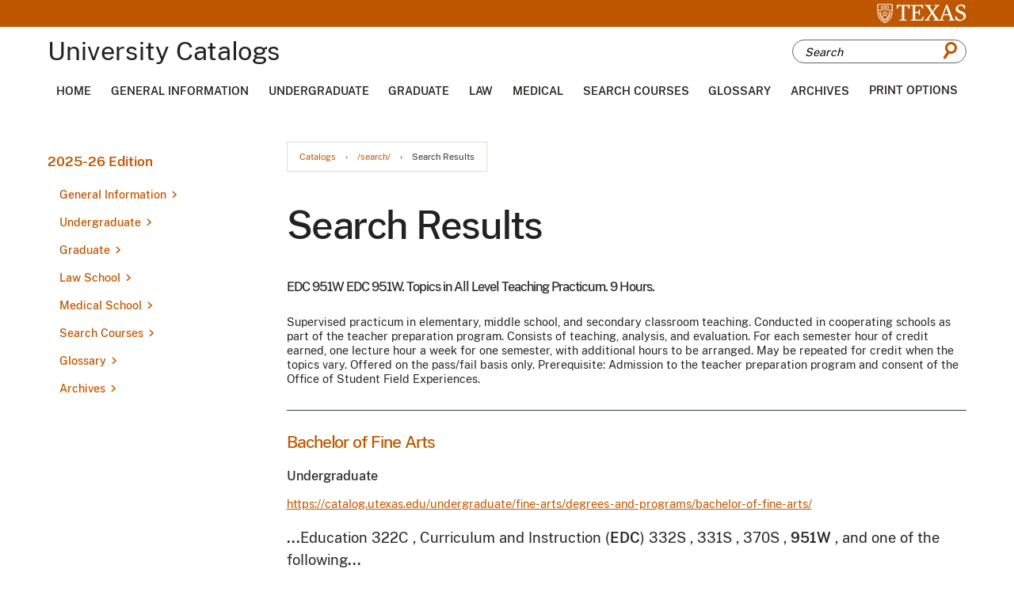

--- FILE ---
content_type: text/html; charset=UTF-8
request_url: https://catalog.utexas.edu/search/?P=EDC%20951W
body_size: 227060
content:
<!doctype html>
<html class="no-js" xml:lang="en" lang="en" dir="ltr">

<head>
<meta http-equiv="X-UA-Compatible" content="IE=Edge" />
<title>Search Results &lt; The University of Texas at Austin</title>
<meta http-equiv="Content-Type" content="text/html; charset=utf-8" />
<link rel="search" type="application/opensearchdescription+xml"
			href="/search/opensearch.xml" title="Catalog" />
<meta name="viewport" content="width=device-width, initial-scale=1.0, minimum-scale=1.0" />
<link href="/favicon.ico" rel="shortcut icon" />

<link rel="stylesheet" type="text/css" href="/css/reset.css" />
<link href="https://fonts.googleapis.com/css?family=Roboto:400,400i,500,500i,700,700i" rel="stylesheet">
<link rel="stylesheet" type="text/css" href="/fonts/font-awesome/font-awesome.min.css" />
<link rel="stylesheet" type="text/css" href="/css/courseleaf.css" />
<link rel="stylesheet" type="text/css" href="/js/lfjs.css" media="screen" />
<link rel="stylesheet" type="text/css" href="/css/screen.css?v=20230208" media="screen" />
<link rel="stylesheet" type="text/css" href="/css/print.css?v=011823" media="print" />
<link rel="stylesheet" type="text/css" href="/css/custom.css" media="screen" />

<script type="text/javascript" src="/js/jquery.js"></script>
<script type="text/javascript" src="/js/lfjs.js"></script>
<script type="text/javascript" src="/js/lfjs_any.js"></script>

<script type="text/javascript" src="/js/courseleaf.js"></script>
<script type="text/javascript" src="/js/custom.js"></script>



</head>



<body class="">




<nav aria-label="Skip content menu" class="accessible">
	<div class="accessible-menu">
		<ul>
			<li><a href="#contentarea" rel="section">Skip to Content</a></li>
			<li><a href="/azindex/">AZ Index</a></li>
			<li><a href="/">Catalog Home</a></li>
		</ul>
	</div>
</nav>

<section id="pre-header" aria-label="Pre Header">
	<div class="wrap">
		<a href="https://www.utexas.edu/">
			<img src="/images/logo-white.svg" alt="UTexas">
		</a>
	</div>
</section>

<header id="header">
   <div class="wrap">

	<div id="logo">
		<h1>University Catalogs</h1>
	</div>

	<button id="hamburger" aria-controls="drawer menu" data-toggle="#drawer-menu-wrapper" aria-expanded="false">
		<span class="sr-only">Toggle menu</span>
		<i class="fa fa-bars" aria-hidden="true"></i>
	</button>

	<div id="search-desktop" id="cat-search">
		<form action="/search/">
			<label for="cat-search-term-desktop" class="sr-only">Search catalog</label>
			<input class="search-field" type="text" name="search" id="cat-search-term-desktop" placeholder="Search" />
            <button class="search-button" type="submit">
				<span class="icon-search"></span>
               <span class="sr-only">Submit search</span>
            </button>
<!-- <input type="hidden" name="caturl" value="/search" /> -->
         </form>
      </div>
   </div>
</header>

<div id="navigation--desktop" aria-label="Secondary" aria-hidden="false">
	<div class="wrap">
		<ul id="main-nav">
			<li><a href="/">Home</a></li>
			<li><a href="/general-information">General Information</a></li>
			<li><a href="/undergraduate">Undergraduate</a></li>
			<li><a href="/graduate">Graduate</a></li>
			<li><a href="/law">Law</a></li>
			<li><a href="/medical">Medical</a></li>
			<li><a href="/course-search">Search Courses</a></li>
			<li><a href="https://registrar.utexas.edu/catalogs/glossary">Glossary</a></li>
			<li><a href="https://registrar.utexas.edu/catalogs/archive">Archives</a></li>
			<li><p aria-controls="print-dialog" onclick="showPrintDialog(); return false;">Print Options</p></li>
		</ul>
	</div>
</div>

<div id="drawer-menu-wrapper" aria-hidden="true">
	<div class="drawer-menu">
		<div id="search-mobile" id="cat-search">
			<form action="/search/">
				<label for="cat-search-term" class="sr-only">Search catalog</label>
				<input class="search-field" type="text" name="search" id="cat-search-term" placeholder="Search" />
				<button class="search-button" type="submit">
					<span class="icon-search"></span>
					<span class="sr-only">Submit search</span>
				</button>
			</form>
		</div>

		<nav id="navigation-mobile" aria-label="Secondary" aria-hidden="false">
			<ul id="main-nav" class="clearfix">
				<li><a href="/">Home</a></li>
				<li><a href="/general-information">General Information</a></li>
				<li><a href="/undergraduate">Undergraduate</a></li>
				<li><a href="/graduate">Graduate</a></li>
				<li><a href="/law">Law</a></li>
				<li><a href="/medical">Medical</a></li>
				<li><a href="/course-search">Search Courses</a></li>
				<li><a href="https://registrar.utexas.edu/catalogs/glossary">Glossary</a></li>
				<li><a href="https://registrar.utexas.edu/catalogs/archive">Archives</a></li>
				<li><p aria-controls="print-dialog" onclick="showPrintDialog(); return false;">Print Options</p></li>
			</ul>
		</nav>
	</div>
</div>

<!--end content-container -->
<div id="content-container">
	<div class="wrap">

		<!-- start col-nav -->
		<aside id="col-nav">
			<button id="sidebar-toggle" aria-expanded="false" data-toggle="#sidebar">
				<i class="fa fa-bars" aria-hidden="true"></i>
				<span>2025-26 Edition</span>
			</button>

			<aside id="sidebar">
				<div class="sidebar-item">
					<h2 id="edition" class="sidebar-header">
						<a href="/">2025-26 Edition</a>
					</h2>

					<!-- start cl-menu -->
					<nav id="cl-menu" class="togglenav">

<ul class="nav levelzero" id="/">
<li class="isparent"><a href="/general-information/">General Information</a>
	<ul class="nav levelone" id="/general-information/">
	<li class="isparent"><a href="/general-information/introduction/">Introduction</a>
		<ul class="nav leveltwo" id="/general-information/introduction/">
		<li><a href="/general-information/introduction/officers-of-administration/">Officers of Administration</a></li>
		<li><a href="/general-information/introduction/board-of-regents/">Board of Regents</a></li>
		<li><a href="/general-information/introduction/academic-calendar/">Academic Calendar</a></li>
		</ul>
</li>
	<li class="isparent"><a href="/general-information/the-university/">The University</a>
		<ul class="nav leveltwo" id="/general-information/the-university/">
		<li><a href="/general-information/the-university/organization-of-the-universitys-academic-units/">Organization of the University's Academic Units</a></li>
		<li><a href="/general-information/the-university/historical-sketch/">Historical Sketch</a></li>
		<li><a href="/general-information/the-university/government/">Government</a></li>
		<li><a href="/general-information/the-university/buildings-and-grounds/">Buildings and Grounds</a></li>
		</ul>
</li>
	<li class="isparent"><a href="/general-information/admission/">Admission</a>
		<ul class="nav leveltwo" id="/general-information/admission/">
		<li><a href="/general-information/admission/undergraduate-admission/">Undergraduate Admission</a></li>
		<li><a href="/general-information/admission/graduate-admission/">Graduate Admission</a></li>
		<li><a href="/general-information/admission/law-school-admission/">Law School Admission</a></li>
		<li><a href="/general-information/admission/residency-regulations/">Residency Regulations</a></li>
		</ul>
</li>
	<li class="isparent"><a href="/general-information/registration-tuition-and-fees/">Registration, Tuition, and Fees</a>
		<ul class="nav leveltwo" id="/general-information/registration-tuition-and-fees/">
		<li><a href="/general-information/registration-tuition-and-fees/texas-success-initiative/">Texas Success Initiative</a></li>
		<li><a href="/general-information/registration-tuition-and-fees/concurrent-enrollment/">Concurrent Enrollment</a></li>
		<li><a href="/general-information/registration-tuition-and-fees/continuous-registration-of-graduate-students/">Continuous Registration of Graduate Students</a></li>
		<li><a href="/general-information/registration-tuition-and-fees/leave-of-absence-for-graduate-students/">Leave of Absence for Graduate Students</a></li>
		<li><a href="/general-information/registration-tuition-and-fees/registration-in-the-graduate-school-following-graduation/">Registration in the Graduate School Following Graduation</a></li>
		<li><a href="/general-information/registration-tuition-and-fees/in-absentia-registration/">In Absentia Registration</a></li>
		<li><a href="/general-information/registration-tuition-and-fees/transfer-from-one-division-to-another-within-the-university/">Transfer from One Division to Another Within the University</a></li>
		<li><a href="/general-information/registration-tuition-and-fees/auditing-a-course/">Auditing a Course</a></li>
		<li class="isparent"><a href="/general-information/registration-tuition-and-fees/tuition-and-fees/">Tuition and Fees</a>
			<ul class="nav levelthree" id="/general-information/registration-tuition-and-fees/tuition-and-fees/">
			<li><a href="/general-information/registration-tuition-and-fees/tuition-and-fees/returned-checks/">Returned Checks</a></li>
			<li><a href="/general-information/registration-tuition-and-fees/tuition-and-fees/payment-plans/">Payment Plans</a></li>
			<li><a href="/general-information/registration-tuition-and-fees/tuition-and-fees/admission-application-processing-fees/">Admission Application Processing Fees</a></li>
			<li><a href="/general-information/registration-tuition-and-fees/tuition-and-fees/tuition/">Tuition</a></li>
			<li><a href="/general-information/registration-tuition-and-fees/tuition-and-fees/nonresident-tuition-for-resident-students/">Nonresident Tuition for Resident Students</a></li>
			<li><a href="/general-information/registration-tuition-and-fees/tuition-and-fees/tables-tuition-for-fall-and-spring/">Tables: Tuition for Fall and Spring</a></li>
			<li><a href="/general-information/registration-tuition-and-fees/tuition-and-fees/additional-fees/">Additional Fees</a></li>
			<li><a href="/general-information/registration-tuition-and-fees/tuition-and-fees/tuition-exemptions/">Tuition Exemptions</a></li>
			<li><a href="/general-information/registration-tuition-and-fees/tuition-and-fees/tuition-waivers/">Tuition Waivers</a></li>
			<li><a href="/general-information/registration-tuition-and-fees/tuition-and-fees/third-party-billing/">Third-&#8203;Party Billing</a></li>
			<li><a href="/general-information/registration-tuition-and-fees/tuition-and-fees/tuition-adjustments/">Tuition Adjustments</a></li>
			<li><a href="/general-information/registration-tuition-and-fees/tuition-and-fees/short-term-loans/">Short-&#8203;Term Loans</a></li>
			<li><a href="/general-information/registration-tuition-and-fees/tuition-and-fees/payment-of-fees-for-students-with-disabilities/">Payment of Fees for Students with Disabilities</a></li>
			<li><a href="/general-information/registration-tuition-and-fees/tuition-and-fees/optional-fees/">Optional Fees</a></li>
			<li><a href="/general-information/registration-tuition-and-fees/tuition-and-fees/student-insurance/">Student Insurance</a></li>
			<li><a href="/general-information/registration-tuition-and-fees/tuition-and-fees/identification-cards/">Identification Cards</a></li>
			<li><a href="/general-information/registration-tuition-and-fees/tuition-and-fees/fees-for-nonstudents/">Fees for Nonstudents</a></li>
			</ul>
</li>
		</ul>
</li>
	<li class="isparent"><a href="/general-information/academic-policies-and-procedures/">Academic Policies and Procedures</a>
		<ul class="nav leveltwo" id="/general-information/academic-policies-and-procedures/">
		<li><a href="/general-information/academic-policies-and-procedures/credit-value-and-course-numbers/">Credit Value and Course Numbers</a></li>
		<li><a href="/general-information/academic-policies-and-procedures/classification-of-students/">Classification of Students</a></li>
		<li><a href="/general-information/academic-policies-and-procedures/core-curriculum/">Core Curriculum</a></li>
		<li><a href="/general-information/academic-policies-and-procedures/the-texas-success-initiative/">The Texas Success Initiative</a></li>
		<li><a href="/general-information/academic-policies-and-procedures/quantity-of-work-rule/">Enrollment Status (QoW Rule)</a></li>
		<li><a href="/general-information/academic-policies-and-procedures/evaluation/">Evaluation</a></li>
		<li><a href="/general-information/academic-policies-and-procedures/computation-of-the-grade-point-average/">Computation of the Grade Point Average</a></li>
		<li><a href="/general-information/academic-policies-and-procedures/correspondence-work-by-resident-students/">Self-&#8203;Paced Distance Education Coursework by Resident Students</a></li>
		<li><a href="/general-information/academic-policies-and-procedures/testing-and-evaluation-services/">Testing and Evaluation Services</a></li>
		<li><a href="/general-information/academic-policies-and-procedures/adding-and-dropping-classes/">Adding and Dropping Classes</a></li>
		<li><a href="/general-information/academic-policies-and-procedures/changing-pass-fail-registration/">Changing Pass/&#8203;Fail Registration</a></li>
		<li><a href="/general-information/academic-policies-and-procedures/withdrawal/">Withdrawal</a></li>
		<li><a href="/general-information/academic-policies-and-procedures/attendance/">Attendance</a></li>
		<li><a href="/general-information/academic-policies-and-procedures/class-syllabi/">Class Syllabi</a></li>
		<li><a href="/general-information/academic-policies-and-procedures/examinations/">Examinations</a></li>
		<li><a href="/general-information/academic-policies-and-procedures/searches/">Searches</a></li>
		<li><a href="/general-information/academic-policies-and-procedures/availability-of-coursework-to-students/">Availability of Coursework to Students</a></li>
		<li><a href="/general-information/academic-policies-and-procedures/scholastic-probation-and-dismissal/">Academic Warning and Dismissal</a></li>
		<li><a href="/general-information/academic-policies-and-procedures/honors/">Honors</a></li>
		<li><a href="/general-information/academic-policies-and-procedures/teacher-certification/">Teacher Certification</a></li>
		<li><a href="/general-information/academic-policies-and-procedures/diplomas/">Diplomas</a></li>
		<li><a href="/general-information/academic-policies-and-procedures/personal-record-information/">Personal Record Information</a></li>
		<li><a href="/general-information/academic-policies-and-procedures/summons-to-administrative-offices/">Summons to Administrative Offices</a></li>
		</ul>
</li>
	<li class="isparent"><a href="/general-information/student-services/">Student Services</a>
		<ul class="nav leveltwo" id="/general-information/student-services/">
		<li><a href="/general-information/student-services/office-of-the-dean-of-students/">Office of the Dean of Students</a></li>
		<li><a href="/general-information/student-services/recreational-sports/">Recreational Sports</a></li>
		<li><a href="/general-information/student-services/university-housing-and-dining/">University Housing and Dining</a></li>
		<li><a href="/general-information/student-services/financial-aid/">Scholarships and Financial Aid</a></li>
		<li><a href="/general-information/student-services/new-student-services/">Longhorn Orientation</a></li>
		<li><a href="/general-information/student-services/one-stop/">Texas One Stop for Enrollment Services</a></li>
		<li><a href="/general-information/student-services/university-health-services/">University Health Services</a></li>
		<li><a href="/general-information/student-services/counseling-and-mental-health-center/">Counseling and Mental Health Center</a></li>
		<li><a href="/general-information/student-services/longhorn-wellness-center/">Longhorn Wellness Center</a></li>
		<li><a href="/general-information/student-services/learning-center/">Sanger Learning Center</a></li>
		<li class="isparent"><a href="/general-information/student-services/advising-and-career-counseling/">Advising and Career Counseling</a>
			<ul class="nav levelthree" id="/general-information/student-services/advising-and-career-counseling/">
			<li><a href="/general-information/student-services/advising-and-career-counseling/texas-career-engagement/">Career Success</a></li>
			<li><a href="/general-information/student-services/advising-and-career-counseling/vick-center/">Vick Advising Excellence Center</a></li>
			</ul>
</li>
		<li><a href="/general-information/student-services/the-university-unions/">University Unions</a></li>
		<li><a href="/general-information/student-services/international-office/">Texas Global</a></li>
		<li><a href="/general-information/student-services/student-government/">Student Government</a></li>
		<li><a href="/general-information/student-services/senate-of-college-councils/">Senate of College Councils</a></li>
		<li><a href="/general-information/student-services/graduate-student-assembly/">Graduate Student Assembly</a></li>
		<li><a href="/general-information/student-services/student-media/">Student Media</a></li>
		<li><a href="/general-information/student-services/office-of-the-ombudsman/">Office of the University Ombuds for Students</a></li>
		<li><a href="/general-information/student-services/student-grievance-procedures/">Student Grievance Procedures</a></li>
		<li><a href="/general-information/student-services/discipline/">Discipline</a></li>
		<li><a href="/general-information/student-services/religious-organizations/">Religious Organizations</a></li>
		<li><a href="/general-information/student-services/shuttle-bus-service/">Shuttle Bus Service</a></li>
		<li><a href="/general-information/student-services/student-parking/">Student Parking</a></li>
		<li><a href="/general-information/student-services/the-texas-exes/">The Texas Exes</a></li>
		</ul>
</li>
	<li class="isparent"><a href="/general-information/libraries-and-other-academic-resources/">Libraries and Other Academic Resources</a>
		<ul class="nav leveltwo" id="/general-information/libraries-and-other-academic-resources/">
		<li><a href="/general-information/libraries-and-other-academic-resources/the-university-of-texas-libraries/">The University of Texas Libraries</a></li>
		<li><a href="/general-information/libraries-and-other-academic-resources/blanton-museum-of-art/">Blanton Museum of Art</a></li>
		<li><a href="/general-information/libraries-and-other-academic-resources/computing-resources/">Computing Resources</a></li>
		<li><a href="/general-information/libraries-and-other-academic-resources/dolph-briscoe-center-for-american-history/">Dolph Briscoe Center for American History</a></li>
		<li><a href="/general-information/libraries-and-other-academic-resources/harry-ransom-humanities-research-center/">Harry Ransom Center</a></li>
		<li><a href="/general-information/libraries-and-other-academic-resources/hogg-foundation-for-mental-health/">Hogg Foundation for Mental Health</a></li>
		<li><a href="/general-information/libraries-and-other-academic-resources/kut-radio/">KUT and KUTX Public Media</a></li>
		<li><a href="/general-information/libraries-and-other-academic-resources/marine-science-institute/">Marine Science Institute</a></li>
		<li><a href="/general-information/libraries-and-other-academic-resources/mcdonald-obervatory/">McDonald Obervatory</a></li>
		<li><a href="/general-information/libraries-and-other-academic-resources/other-libraries-in-austin/">Other Libraries in Austin</a></li>
		<li><a href="/general-information/libraries-and-other-academic-resources/legal-research-tarlton-law-library/">Tarlton Law Library/&#8203;The Joseph D. Jamail Center for Legal Research</a></li>
		<li><a href="/general-information/libraries-and-other-academic-resources/institute-of-latin-american-studies/">The Teresa Lozano Long Institute of Latin American Studies</a></li>
		<li><a href="/general-information/libraries-and-other-academic-resources/texas-memorial-museum/">Texas Science &amp;&#8203; Natural History Museum</a></li>
		<li><a href="/general-information/libraries-and-other-academic-resources/university-of-texas-press/">University of Texas Press</a></li>
		</ul>
</li>
	<li class="isparent"><a href="/general-information/appendices/">Appendices</a>
		<ul class="nav leveltwo" id="/general-information/appendices/">
		<li><a href="/general-information/appendices/appendix-a/">Appendix A: Emergency Notification Policy</a></li>
		<li><a href="/general-information/appendices/appendix-b/">Appendix B: Official Extracurricular Student Activities</a></li>
		<li class="isparent"><a href="/general-information/appendices/appendix-c/">Appendix C: Institutional Rules on Student Services and Activities</a>
			<ul class="nav levelthree" id="/general-information/appendices/appendix-c/">
			<li><a href="/general-information/appendices/appendix-c/student-orientation/">1. Student Orientation</a></li>
			<li><a href="/general-information/appendices/appendix-c/the-office-of-admissions-and-the-office-of-the-registrar/">2. The Office of Admissions and the Office of the Registrar</a></li>
			<li><a href="/general-information/appendices/appendix-c/student-financial-services/">3. Financial Aid</a></li>
			<li><a href="/general-information/appendices/appendix-c/university-health-services/">4. University Health Services</a></li>
			<li><a href="/general-information/appendices/appendix-c/university-owned-residences/">5. University-&#8203;Owned Residences</a></li>
			<li><a href="/general-information/appendices/appendix-c/student-organizations/">6. Student Organizations</a></li>
			<li><a href="/general-information/appendices/appendix-c/the-department-of-recreational-sports/">7. The Department of Recreational Sports</a></li>
			<li><a href="/general-information/appendices/appendix-c/the-university-unions/">8. The University Unions</a></li>
			<li><a href="/general-information/appendices/appendix-c/educational-records/">9. Educational Records</a></li>
			<li><a href="/general-information/appendices/appendix-c/use-of-university-property-rooms-and-spaces/">10. Use of University Property, Rooms, and Spaces</a></li>
			<li><a href="/general-information/appendices/appendix-c/student-conduct-and-academic-integrity/">11. Student Conduct and Academic Integrity</a></li>
			<li><a href="/general-information/appendices/appendix-c/counseling-and-mental-health-center/">12. Counseling and Mental Health Center</a></li>
			<li><a href="/general-information/appendices/appendix-c/speech-expression-and-assembly/">13. Speech, Expression, and Assembly</a></li>
			<li><a href="/general-information/appendices/appendix-c/prohibition-of-hazing/">14. Prohibition of Hazing</a></li>
			</ul>
</li>
		<li><a href="/general-information/appendices/appendix-d/">Appendix D: Policy on Sex Discrimination, Sexual Harassment, Sexual Assault, Sexual Misconduct, Interpersonal Violence, and Stalking</a></li>
		<li><a href="/general-information/appendices/appendix-e/">Appendix E: Policy on Sexual Misconduct</a></li>
		<li><a href="/general-information/appendices/appendix-f/">Appendix F: Policy on Consensual Relationships</a></li>
		<li><a href="/general-information/appendices/appendix-g/">Appendix G: Policy on AIDS and HIV Infection</a></li>
		<li><a href="/general-information/appendices/appendix-h/">Appendix H: Prohibition of Sexual Assault</a></li>
		<li><a href="/general-information/appendices/appendix-i/">Appendix I: Nondiscrimination Policy</a></li>
		<li><a href="/general-information/appendices/appendix-j/">Appendix J: Prohibition of Campus Violence</a></li>
		<li><a href="/general-information/appendices/appendix-k/">Appendix K: Student Travel Policy for University-&#8203;Organized or Sponsored Events</a></li>
		<li><a href="/general-information/appendices/appendix-l/">Appendix L: Student Travel Policy for Registered Student Organizations</a></li>
		<li><a href="/general-information/appendices/appendix-m/">Appendix M: Use of E-&#8203;mail for Official Correspondence to Students</a></li>
		<li><a href="/general-information/appendices/appendix-n/">Appendix N: Student Travel Policy for International Locations</a></li>
		<li><a href="/general-information/appendices/appendix-o/">Appendix O: Preventing Discrimination Against Pregnant &amp;&#8203; Parenting Students</a></li>
		<li><a href="/general-information/appendices/statistical-summaries/">Statistical Summaries</a></li>
		<li><a href="/general-information/appendices/texas-common-course-numbering-system/">Texas Common Course Numbering System</a></li>
		</ul>
</li>
	<li class="isparent"><a href="/general-information/coursesatoz/">Courses</a>
		<ul class="nav leveltwo" id="/general-information/coursesatoz/">
		<li><a href="/general-information/coursesatoz/a-i/">A I -&#8203; Artificial Intelligence </a></li>
		<li><a href="/general-information/coursesatoz/aar/">AAR -&#8203; Applied Archaeology</a></li>
		<li><a href="/general-information/coursesatoz/aas/">AAS -&#8203; Asian American Studies</a></li>
		<li><a href="/general-information/coursesatoz/acc/">ACC -&#8203; Accounting</a></li>
		<li><a href="/general-information/coursesatoz/acf/">ACF -&#8203; Actuarial Foundations</a></li>
		<li><a href="/general-information/coursesatoz/adv/">ADV -&#8203; Advertising</a></li>
		<li><a href="/general-information/coursesatoz/aed/">AED -&#8203; Art Education </a></li>
		<li><a href="/general-information/coursesatoz/aet/">AET -&#8203; Arts and Entertainment Technologies</a></li>
		<li><a href="/general-information/coursesatoz/afr/">AFR -&#8203; African and African Diaspora Studies</a></li>
		<li><a href="/general-information/coursesatoz/afs/">AFS -&#8203; Air Force Science</a></li>
		<li><a href="/general-information/coursesatoz/ahc/">AHC -&#8203; Ancient History and Classical Civilization </a></li>
		<li><a href="/general-information/coursesatoz/ams/">AMS -&#8203; American Studies </a></li>
		<li><a href="/general-information/coursesatoz/ans/">ANS -&#8203; Asian Studies</a></li>
		<li><a href="/general-information/coursesatoz/ant/">ANT -&#8203; Anthropology </a></li>
		<li><a href="/general-information/coursesatoz/ara/">ARA -&#8203; Arabic</a></li>
		<li><a href="/general-information/coursesatoz/arc/">ARC -&#8203; Architecture </a></li>
		<li><a href="/general-information/coursesatoz/are/">ARE -&#8203; Architectural Engineering</a></li>
		<li><a href="/general-information/coursesatoz/arh/">ARH -&#8203; Art History </a></li>
		<li><a href="/general-information/coursesatoz/ari/">ARI -&#8203; Architectural Interior Design </a></li>
		<li><a href="/general-information/coursesatoz/art/">ART -&#8203; Studio Art</a></li>
		<li><a href="/general-information/coursesatoz/ase/">ASE -&#8203; Aerospace Engineering</a></li>
		<li><a href="/general-information/coursesatoz/asl/">ASL -&#8203; American Sign Language</a></li>
		<li><a href="/general-information/coursesatoz/ast/">AST -&#8203; Astronomy</a></li>
		<li><a href="/general-information/coursesatoz/aud/">AUD -&#8203; Audiology</a></li>
		<li><a href="/general-information/coursesatoz/b-a/">B A -&#8203; Business Administration</a></li>
		<li><a href="/general-information/coursesatoz/bah/">BAH -&#8203; Business Administration Honors</a></li>
		<li><a href="/general-information/coursesatoz/bax/">BAX -&#8203; Business Analytics </a></li>
		<li><a href="/general-information/coursesatoz/bch/">BCH -&#8203; Biochemistry</a></li>
		<li><a href="/general-information/coursesatoz/bdp/">BDP -&#8203; Bridging Disciplines</a></li>
		<li><a href="/general-information/coursesatoz/ben/">BEN -&#8203; Bengali</a></li>
		<li><a href="/general-information/coursesatoz/bgs/">BGS -&#8203; Business, Government, and Society</a></li>
		<li><a href="/general-information/coursesatoz/bio/">BIO -&#8203; Biology</a></li>
		<li><a href="/general-information/coursesatoz/bme/">BME -&#8203; Biomedical Engineering </a></li>
		<li><a href="/general-information/coursesatoz/c-c/">C C -&#8203; Classical Civilization</a></li>
		<li><a href="/general-information/coursesatoz/c-e/">C E -&#8203; Civil Engineering</a></li>
		<li><a href="/general-information/coursesatoz/c-l/">C L -&#8203; Comparative Literature </a></li>
		<li><a href="/general-information/coursesatoz/c-s/">C S -&#8203; Computer Science</a></li>
		<li><a href="/general-information/coursesatoz/cdi/">CDI -&#8203; Critical Disability Studies</a></li>
		<li><a href="/general-information/coursesatoz/cgs/">CGS -&#8203; Cognitive Science</a></li>
		<li><a href="/general-information/coursesatoz/ch/">CH -&#8203; Chemistry </a></li>
		<li><a href="/general-information/coursesatoz/che/">CHE -&#8203; Chemical Engineering</a></li>
		<li><a href="/general-information/coursesatoz/chi/">CHI -&#8203; Chinese</a></li>
		<li><a href="/general-information/coursesatoz/civ/">CIV -&#8203; Civics</a></li>
		<li><a href="/general-information/coursesatoz/cld/">CLD -&#8203; Communication and Leadership</a></li>
		<li><a href="/general-information/coursesatoz/cms/">CMS -&#8203; Communication Studies</a></li>
		<li><a href="/general-information/coursesatoz/coe/">COE -&#8203; Computational Engineering</a></li>
		<li><a href="/general-information/coursesatoz/com/">COM -&#8203; Communication</a></li>
		<li><a href="/general-information/coursesatoz/con/">CON -&#8203; Conducting</a></li>
		<li><a href="/general-information/coursesatoz/crp/">CRP -&#8203; Community and Regional Planning</a></li>
		<li><a href="/general-information/coursesatoz/crw/">CRW -&#8203; Creative Writing</a></li>
		<li><a href="/general-information/coursesatoz/cse/">CSE -&#8203; Computational Science, Engineering, and Mathematics</a></li>
		<li><a href="/general-information/coursesatoz/cti/">CTI -&#8203; Core Texts and Ideas</a></li>
		<li><a href="/general-information/coursesatoz/cz/">CZ -&#8203; Czech</a></li>
		<li><a href="/general-information/coursesatoz/d-s/">D S -&#8203; Decision Science</a></li>
		<li><a href="/general-information/coursesatoz/dan/">DAN -&#8203; Danish</a></li>
		<li><a href="/general-information/coursesatoz/dch/">DCH -&#8203; Dutch</a></li>
		<li><a href="/general-information/coursesatoz/des/">DES -&#8203; Design</a></li>
		<li><a href="/general-information/coursesatoz/dev/">DEV -&#8203; Developmental Studies</a></li>
		<li><a href="/general-information/coursesatoz/dsc/">DSC -&#8203; Data Science</a></li>
		<li><a href="/general-information/coursesatoz/e/">E -&#8203; English</a></li>
		<li><a href="/general-information/coursesatoz/e-m/">E M -&#8203; Engineering Mechanics</a></li>
		<li><a href="/general-information/coursesatoz/e-s/">E S -&#8203; Engineering Studies</a></li>
		<li><a href="/general-information/coursesatoz/ece/">ECE -&#8203; Electrical and Computer Engineering</a></li>
		<li><a href="/general-information/coursesatoz/eco/">ECO -&#8203; Economics</a></li>
		<li><a href="/general-information/coursesatoz/edc/">EDC -&#8203; Curriculum and Instruction</a></li>
		<li><a href="/general-information/coursesatoz/edp/">EDP -&#8203; Educational Psychology</a></li>
		<li><a href="/general-information/coursesatoz/edu/">EDU -&#8203; Education</a></li>
		<li><a href="/general-information/coursesatoz/eeb/">EEB -&#8203; Ecology, Evolution and Behavior</a></li>
		<li><a href="/general-information/coursesatoz/eee/">EEE -&#8203; Earth Energy Engineering</a></li>
		<li><a href="/general-information/coursesatoz/eer/">EER -&#8203; Energy and Earth Resources</a></li>
		<li><a href="/general-information/coursesatoz/elp/">ELP -&#8203; Educational Leadership and Policy</a></li>
		<li><a href="/general-information/coursesatoz/ema/">EMA -&#8203; Energy Management</a></li>
		<li><a href="/general-information/coursesatoz/enm/">ENM -&#8203; Engineering Management</a></li>
		<li><a href="/general-information/coursesatoz/ens/">ENS -&#8203; Ensemble</a></li>
		<li><a href="/general-information/coursesatoz/esl/">ESL -&#8203; English as a Second Language</a></li>
		<li><a href="/general-information/coursesatoz/eus/">EUS -&#8203; European Studies</a></li>
		<li><a href="/general-information/coursesatoz/eve/">EVE -&#8203; Environmental Engineering</a></li>
		<li><a href="/general-information/coursesatoz/evs/">EVS -&#8203; Environmental Science</a></li>
		<li><a href="/general-information/coursesatoz/f-a/">F A -&#8203; Fine Arts</a></li>
		<li><a href="/general-information/coursesatoz/f-c/">F C -&#8203; French Civilization</a></li>
		<li><a href="/general-information/coursesatoz/fin/">FIN -&#8203; Finance</a></li>
		<li><a href="/general-information/coursesatoz/fr/">FR -&#8203; French</a></li>
		<li><a href="/general-information/coursesatoz/g-e/">G E -&#8203; General Engineering</a></li>
		<li><a href="/general-information/coursesatoz/geo/">GEO -&#8203; Geological Sciences</a></li>
		<li><a href="/general-information/coursesatoz/ger/">GER -&#8203; German</a></li>
		<li><a href="/general-information/coursesatoz/gk/">GK -&#8203; Greek</a></li>
		<li><a href="/general-information/coursesatoz/gov/">GOV -&#8203; Government</a></li>
		<li><a href="/general-information/coursesatoz/grg/">GRG -&#8203; Geography</a></li>
		<li><a href="/general-information/coursesatoz/grs/">GRS -&#8203; Graduate School</a></li>
		<li><a href="/general-information/coursesatoz/gsd/">GSD -&#8203; German, Scandinavian, and Dutch Studies</a></li>
		<li><a href="/general-information/coursesatoz/h-e/">H E -&#8203; Human Ecology</a></li>
		<li><a href="/general-information/coursesatoz/h-s/">H S -&#8203; Health and Society</a></li>
		<li><a href="/general-information/coursesatoz/hct/">HCT -&#8203; Health Care Transformation</a></li>
		<li><a href="/general-information/coursesatoz/hdf/">HDF -&#8203; Human Development and Family Sciences</a></li>
		<li><a href="/general-information/coursesatoz/hdo/">HDO -&#8203; Human Dimensions of Organizations</a></li>
		<li><a href="/general-information/coursesatoz/heb/">HEB -&#8203; Hebrew</a></li>
		<li><a href="/general-information/coursesatoz/hed/">HED -&#8203; Health Education</a></li>
		<li><a href="/general-information/coursesatoz/hhm/">HHM -&#8203; Humanities, Health, and Medicine</a></li>
		<li><a href="/general-information/coursesatoz/hin/">HIN -&#8203; Hindi</a></li>
		<li><a href="/general-information/coursesatoz/his/">HIS -&#8203; History</a></li>
		<li><a href="/general-information/coursesatoz/hmn/">HMN -&#8203; Humanities</a></li>
		<li><a href="/general-information/coursesatoz/i/">I -&#8203; Informatics</a></li>
		<li><a href="/general-information/coursesatoz/i-b/">I B -&#8203; International Business</a></li>
		<li><a href="/general-information/coursesatoz/ila/">ILA -&#8203; Iberian and Latin American Languages and Cultures</a></li>
		<li><a href="/general-information/coursesatoz/inb/">INB -&#8203; Integrative Biology</a></li>
		<li><a href="/general-information/coursesatoz/inf/">INF -&#8203; Information Studies</a></li>
		<li><a href="/general-information/coursesatoz/irg/">IRG -&#8203; International Relations and Global Studies</a></li>
		<li><a href="/general-information/coursesatoz/isp/">ISP -&#8203; Information Security and Privacy</a></li>
		<li><a href="/general-information/coursesatoz/itc/">ITC -&#8203; Italian Civilization</a></li>
		<li><a href="/general-information/coursesatoz/itd/">ITD -&#8203; Integrated Design</a></li>
		<li><a href="/general-information/coursesatoz/itl/">ITL -&#8203; Italian</a></li>
		<li><a href="/general-information/coursesatoz/j/">J -&#8203; Journalism</a></li>
		<li><a href="/general-information/coursesatoz/j-s/">J S -&#8203; Jewish Studies</a></li>
		<li><a href="/general-information/coursesatoz/jpn/">JPN -&#8203; Japanese</a></li>
		<li><a href="/general-information/coursesatoz/kin/">KIN -&#8203; Kinesiology</a></li>
		<li><a href="/general-information/coursesatoz/kor/">KOR -&#8203; Korean</a></li>
		<li><a href="/general-information/coursesatoz/l-a/">L A -&#8203; Liberal Arts</a></li>
		<li><a href="/general-information/coursesatoz/lah/">LAH -&#8203; Liberal Arts Honors</a></li>
		<li><a href="/general-information/coursesatoz/lal/">LAL -&#8203; Indigenous Languages of Latin America</a></li>
		<li><a href="/general-information/coursesatoz/lar/">LAR -&#8203; Landscape Architecture</a></li>
		<li><a href="/general-information/coursesatoz/las/">LAS -&#8203; Latin American Studies</a></li>
		<li><a href="/general-information/coursesatoz/lat/">LAT -&#8203; Latin</a></li>
		<li><a href="/general-information/coursesatoz/leb/">LEB -&#8203; Legal Environment of Business</a></li>
		<li><a href="/general-information/coursesatoz/lin/">LIN -&#8203; Linguistics</a></li>
		<li><a href="/general-information/coursesatoz/ltc/">LTC -&#8203; Language Teaching and Coordination</a></li>
		<li><a href="/general-information/coursesatoz/m/">M -&#8203; Mathematics</a></li>
		<li><a href="/general-information/coursesatoz/m-e/">M E -&#8203; Mechanical Engineering</a></li>
		<li><a href="/general-information/coursesatoz/m-s/">M S -&#8203; Military Science</a></li>
		<li><a href="/general-information/coursesatoz/mal/">MAL -&#8203; Malayalam</a></li>
		<li><a href="/general-information/coursesatoz/man/">MAN -&#8203; Management</a></li>
		<li><a href="/general-information/coursesatoz/mas/">MAS -&#8203; Mexican American Studies</a></li>
		<li><a href="/general-information/coursesatoz/mbs/">MBS -&#8203; Molecular Biosciences</a></li>
		<li><a href="/general-information/coursesatoz/mdv/">MDV -&#8203; Medieval Studies</a></li>
		<li><a href="/general-information/coursesatoz/mel/">MEL -&#8203; Middle Eastern Languages and Cultures</a></li>
		<li><a href="/general-information/coursesatoz/mes/">MES -&#8203; Middle Eastern Studies</a></li>
		<li><a href="/general-information/coursesatoz/mfg/">MFG -&#8203; Manufacturing Systems Engineering</a></li>
		<li><a href="/general-information/coursesatoz/mic/">MIC -&#8203; Microbiology</a></li>
		<li><a href="/general-information/coursesatoz/mis/">MIS -&#8203; Management Information Systems</a></li>
		<li><a href="/general-information/coursesatoz/mkt/">MKT -&#8203; Marketing</a></li>
		<li><a href="/general-information/coursesatoz/mls/">MLS -&#8203; Medical Laboratory Science</a></li>
		<li><a href="/general-information/coursesatoz/mns/">MNS -&#8203; Marine Science</a></li>
		<li><a href="/general-information/coursesatoz/mol/">MOL -&#8203; Molecular Biology</a></li>
		<li><a href="/general-information/coursesatoz/mse/">MSE -&#8203; Materials Science and Engineering</a></li>
		<li><a href="/general-information/coursesatoz/mus/">MUS -&#8203; Music</a></li>
		<li><a href="/general-information/coursesatoz/n/">N -&#8203; Nursing</a></li>
		<li><a href="/general-information/coursesatoz/n-s/">N S -&#8203; Naval Science</a></li>
		<li><a href="/general-information/coursesatoz/neu/">NEU -&#8203; Neuroscience</a></li>
		<li><a href="/general-information/coursesatoz/nor/">NOR -&#8203; Norwegian</a></li>
		<li><a href="/general-information/coursesatoz/nrp/">NRP -&#8203; Nurse Professional</a></li>
		<li><a href="/general-information/coursesatoz/nsc/">NSC -&#8203; Natural Sciences</a></li>
		<li><a href="/general-information/coursesatoz/nsp/">NSP -&#8203; National Security Policy</a></li>
		<li><a href="/general-information/coursesatoz/ntr/">NTR -&#8203; Nutrition</a></li>
		<li><a href="/general-information/coursesatoz/o-m/">O M -&#8203; Operations Management</a></li>
		<li><a href="/general-information/coursesatoz/ori/">ORI -&#8203; Operations Research and Industrial Engineering</a></li>
		<li><a href="/general-information/coursesatoz/p-a/">P A -&#8203; Public Affairs</a></li>
		<li><a href="/general-information/coursesatoz/p-b/">P B -&#8203; Plant Biology</a></li>
		<li><a href="/general-information/coursesatoz/p-l/">P L -&#8203; Public Leadership</a></li>
		<li><a href="/general-information/coursesatoz/p-r/">P R -&#8203; Public Relations</a></li>
		<li><a href="/general-information/coursesatoz/p-s/">P S -&#8203; Physical Science</a></li>
		<li><a href="/general-information/coursesatoz/pbh/">PBH -&#8203; Public Health</a></li>
		<li><a href="/general-information/coursesatoz/ped/">PED -&#8203; Physical Education</a></li>
		<li><a href="/general-information/coursesatoz/pge/">PGE -&#8203; Petroleum and Geosystems Engineering</a></li>
		<li><a href="/general-information/coursesatoz/pgs/">PGS -&#8203; Pharmacy Graduate Studies</a></li>
		<li><a href="/general-information/coursesatoz/phl/">PHL -&#8203; Philosophy</a></li>
		<li><a href="/general-information/coursesatoz/phm/">PHM -&#8203; Pharmacy PharmD</a></li>
		<li><a href="/general-information/coursesatoz/phy/">PHY -&#8203; Physics</a></li>
		<li><a href="/general-information/coursesatoz/pol/">POL -&#8203; Polish</a></li>
		<li><a href="/general-information/coursesatoz/por/">POR -&#8203; Portuguese</a></li>
		<li><a href="/general-information/coursesatoz/ppe/">PPE -&#8203; Philosophy, Politics, and Economics</a></li>
		<li><a href="/general-information/coursesatoz/prc/">PRC -&#8203; Portuguese Civilization</a></li>
		<li><a href="/general-information/coursesatoz/prf/">PRF -&#8203; Performance</a></li>
		<li><a href="/general-information/coursesatoz/prs/">PRS -&#8203; Persian</a></li>
		<li><a href="/general-information/coursesatoz/psc/">PSC -&#8203; Prevention Science</a></li>
		<li><a href="/general-information/coursesatoz/psf/">PSF -&#8203; Public Safety</a></li>
		<li><a href="/general-information/coursesatoz/psy/">PSY -&#8203; Psychology</a></li>
		<li><a href="/general-information/coursesatoz/r-e/">R E -&#8203; Real Estate</a></li>
		<li><a href="/general-information/coursesatoz/r-m/">R M -&#8203; Risk Management</a></li>
		<li><a href="/general-information/coursesatoz/r-s/">R S -&#8203; Religious Studies</a></li>
		<li><a href="/general-information/coursesatoz/rbt/">RBT -&#8203; Robotics</a></li>
		<li><a href="/general-information/coursesatoz/ree/">REE -&#8203; Russian, East European, and Eurasian Studies</a></li>
		<li><a href="/general-information/coursesatoz/rhe/">RHE -&#8203; Rhetoric and Writing</a></li>
		<li><a href="/general-information/coursesatoz/rim/">RIM -&#8203; Race, Indigeneity, and Migration</a></li>
		<li><a href="/general-information/coursesatoz/rom/">ROM -&#8203; Romanian</a></li>
		<li><a href="/general-information/coursesatoz/rtf/">RTF -&#8203; Radio-&#8203;Television-&#8203;Film</a></li>
		<li><a href="/general-information/coursesatoz/rus/">RUS -&#8203; Russian</a></li>
		<li><a href="/general-information/coursesatoz/s-c/">S C -&#8203; Serbian/&#8203;Croatian</a></li>
		<li><a href="/general-information/coursesatoz/s-s/">S S -&#8203; Social Science</a></li>
		<li><a href="/general-information/coursesatoz/s-w/">S W -&#8203; Social Work</a></li>
		<li><a href="/general-information/coursesatoz/sal/">SAL -&#8203; South Asian Languages</a></li>
		<li><a href="/general-information/coursesatoz/san/">SAN -&#8203; Sanskrit</a></li>
		<li><a href="/general-information/coursesatoz/sci/">SCI -&#8203; Science</a></li>
		<li><a href="/general-information/coursesatoz/sds/">SDS -&#8203; Statistics and Data Sciences</a></li>
		<li><a href="/general-information/coursesatoz/sed/">SED -&#8203; Special Education</a></li>
		<li><a href="/general-information/coursesatoz/sel/">SEL -&#8203; Slavic and Eurasian Languages</a></li>
		<li><a href="/general-information/coursesatoz/slh/">SLH -&#8203; Speech, Language, and Hearing Sciences</a></li>
		<li><a href="/general-information/coursesatoz/soc/">SOC -&#8203; Sociology</a></li>
		<li><a href="/general-information/coursesatoz/spb/">SPB -&#8203; Sports Production and Broadcasting</a></li>
		<li><a href="/general-information/coursesatoz/spc/">SPC -&#8203; Spanish Civilization</a></li>
		<li><a href="/general-information/coursesatoz/spn/">SPN -&#8203; Spanish</a></li>
		<li><a href="/general-information/coursesatoz/sse/">SSE -&#8203; Semiconductor Science and Engineering</a></li>
		<li><a href="/general-information/coursesatoz/sta/">STA -&#8203; Statistics</a></li>
		<li><a href="/general-information/coursesatoz/stc/">STC -&#8203; Science and Technology Commercialization</a></li>
		<li><a href="/general-information/coursesatoz/stm/">STM -&#8203; Science, Technology, Engineering, and Mathematics Education</a></li>
		<li><a href="/general-information/coursesatoz/sus/">SUS -&#8203; Sustainability Studies</a></li>
		<li><a href="/general-information/coursesatoz/swa/">SWA -&#8203; Swahili</a></li>
		<li><a href="/general-information/coursesatoz/swe/">SWE -&#8203; Swedish</a></li>
		<li><a href="/general-information/coursesatoz/t-c/">T C -&#8203; Tutorial Course</a></li>
		<li><a href="/general-information/coursesatoz/t-d/">T D -&#8203; Theatre and Dance</a></li>
		<li><a href="/general-information/coursesatoz/tam/">TAM -&#8203; Tamil</a></li>
		<li><a href="/general-information/coursesatoz/tel/">TEL -&#8203; Telugu</a></li>
		<li><a href="/general-information/coursesatoz/tur/">TUR -&#8203; Turkish</a></li>
		<li><a href="/general-information/coursesatoz/txa/">TXA -&#8203; Textiles and Apparel</a></li>
		<li><a href="/general-information/coursesatoz/u-d/">U D -&#8203; Urban Design</a></li>
		<li><a href="/general-information/coursesatoz/ugs/">UGS -&#8203; Undergraduate Studies</a></li>
		<li><a href="/general-information/coursesatoz/ukr/">UKR -&#8203; Ukrainian</a></li>
		<li><a href="/general-information/coursesatoz/urb/">URB -&#8203; Urban Studies</a></li>
		<li><a href="/general-information/coursesatoz/urd/">URD -&#8203; Urdu</a></li>
		<li><a href="/general-information/coursesatoz/utl/">UTL -&#8203; UTeach-&#8203;Liberal Arts</a></li>
		<li><a href="/general-information/coursesatoz/uts/">UTS -&#8203; UTeach-&#8203;Natural Sciences</a></li>
		<li><a href="/general-information/coursesatoz/wgs/">WGS -&#8203; Women's and Gender Studies</a></li>
		<li><a href="/general-information/coursesatoz/wrt/">WRT -&#8203; Writing</a></li>
		<li><a href="/general-information/coursesatoz/yid/">YID -&#8203; Yiddish</a></li>
		<li><a href="/general-information/coursesatoz/yor/">YOR -&#8203; Yoruba</a></li>
		</ul>
</li>
	<li><a href="/general-information/azindex/">Index</a></li>
	</ul>
</li>
<li class="isparent"><a href="/undergraduate/">Undergraduate</a>
	<ul class="nav levelone" id="/undergraduate/">
	<li><a href="/undergraduate/addendum/">2025-&#8203;2026 Addendum</a></li>
	<li class="isparent"><a href="/undergraduate/introduction/">Introduction</a>
		<ul class="nav leveltwo" id="/undergraduate/introduction/">
		<li><a href="/undergraduate/introduction/officers-of-the-administration/">Officers of Administration</a></li>
		<li><a href="/undergraduate/introduction/board-of-regents/">Board of Regents</a></li>
		<li><a href="/undergraduate/introduction/directory-of-offices/">Directory of Offices</a></li>
		</ul>
</li>
	<li class="isparent"><a href="/undergraduate/the-university/">The University</a>
		<ul class="nav leveltwo" id="/undergraduate/the-university/">
		<li><a href="/undergraduate/the-university/organization-of-the-university/">Organization of the University</a></li>
		<li><a href="/undergraduate/the-university/undergraduate-degrees/">Undergraduate Degrees</a></li>
		<li><a href="/undergraduate/the-university/degree-programs/">Degree Programs</a></li>
		<li><a href="/undergraduate/the-university/general-education-requirements/">General Education Requirements</a></li>
		<li><a href="/undergraduate/the-university/simultaneous-majors/">Simultaneous Majors</a></li>
		<li><a href="/undergraduate/the-university/interdisciplinary-opportunities/">Interdisciplinary Opportunities</a></li>
		<li><a href="/undergraduate/the-university/minor-and-certificate-programs/">Minor and Certificate Programs</a></li>
		<li><a href="/undergraduate/the-university/preparation-for-health-professions/">Preparation for Health Professions</a></li>
		<li><a href="/undergraduate/the-university/preparation-for-law/">Preparation for Law</a></li>
		<li><a href="/undergraduate/the-university/preparation-for-teacher-certification/">Preparation for Teacher Certification</a></li>
		<li><a href="/undergraduate/the-university/coursework-in-the-graduate-school-and-the-school-of-law/">Coursework in the Graduate School and the School of Law</a></li>
		<li><a href="/undergraduate/the-university/honors/">Honors</a></li>
		<li><a href="/undergraduate/the-university/academic-advising/">Academic Advising</a></li>
		<li class="isparent"><a href="/undergraduate/the-university/graduation/">Graduation</a>
			<ul class="nav levelthree" id="/undergraduate/the-university/graduation/">
			<li><a href="/undergraduate/the-university/graduation/general-requirements/">General Requirements</a></li>
			<li><a href="/undergraduate/the-university/graduation/graduation-under-a-particular-catalog/">Graduation under a Particular Catalog</a></li>
			</ul>
</li>
		</ul>
</li>
	<li class="isparent"><a href="/undergraduate/undergraduate-studies/">Undergraduate College</a>
		<ul class="nav leveltwo" id="/undergraduate/undergraduate-studies/">
		<li><a href="/undergraduate/undergraduate-studies/general-information/">General Information</a></li>
		<li><a href="/undergraduate/undergraduate-studies/admission-and-registration/">Admission and Registration</a></li>
		<li><a href="/undergraduate/undergraduate-studies/degrees-and-programs/">Degrees and Programs</a></li>
		<li><a href="/undergraduate/undergraduate-studies/minor-and-certificate-programs/">Minor and Certificate Programs</a></li>
		<li><a href="/undergraduate/undergraduate-studies/programs-and-centers/">Programs and Centers</a></li>
		<li><a href="/undergraduate/undergraduate-studies/courses/">Courses</a></li>
		</ul>
</li>
	<li class="isparent"><a href="/undergraduate/architecture/">School of Architecture</a>
		<ul class="nav leveltwo" id="/undergraduate/architecture/">
		<li><a href="/undergraduate/architecture/general-information/">General Information</a></li>
		<li><a href="/undergraduate/architecture/admission-and-registration/">Admission and Registration</a></li>
		<li><a href="/undergraduate/architecture/academic-policies-and-procedures/">Academic Policies and Procedures</a></li>
		<li><a href="/undergraduate/architecture/graduation/">Graduation</a></li>
		<li class="isparent"><a href="/undergraduate/architecture/degrees-and-programs/">Degrees and Programs</a>
			<ul class="nav levelthree" id="/undergraduate/architecture/degrees-and-programs/">
			<li class="isparent"><a href="/undergraduate/architecture/degrees-and-programs/bs-interior-design/">BS Interior Design</a>
				<ul class="nav levelfour" id="/undergraduate/architecture/degrees-and-programs/bs-interior-design/">
				<li><a href="/undergraduate/architecture/degrees-and-programs/bs-interior-design/suggested-arrangement-of-courses/">Suggested Arrangement of Courses</a></li>
				</ul>
</li>
			<li class="isparent"><a href="/undergraduate/architecture/degrees-and-programs/bachelor-of-architecture/">Bachelor of Architecture</a>
				<ul class="nav levelfour" id="/undergraduate/architecture/degrees-and-programs/bachelor-of-architecture/">
				<li><a href="/undergraduate/architecture/degrees-and-programs/bachelor-of-architecture/suggested-arrangement-of-courses/">Suggested Arrangement of Courses, Architecture (BArch)</a></li>
				</ul>
</li>
			<li class="isparent"><a href="/undergraduate/architecture/degrees-and-programs/bachelor-of-architecture-bs-arch-engr-ddp/">Bachelor of Architecture/&#8203;BS Arch Engr DDP</a>
				<ul class="nav levelfour" id="/undergraduate/architecture/degrees-and-programs/bachelor-of-architecture-bs-arch-engr-ddp/">
				<li><a href="/undergraduate/architecture/degrees-and-programs/bachelor-of-architecture-bs-arch-engr-ddp/suggested-arrangement-of-courses/">Suggested Arrangement of Courses</a></li>
				</ul>
</li>
			<li class="isparent"><a href="/undergraduate/architecture/degrees-and-programs/bachelor-of-architecture-ba-arch-plan-ii-ddp/">Bachelor of Architecture/&#8203;BA Arch, Plan II DDP</a>
				<ul class="nav levelfour" id="/undergraduate/architecture/degrees-and-programs/bachelor-of-architecture-ba-arch-plan-ii-ddp/">
				<li><a href="/undergraduate/architecture/degrees-and-programs/bachelor-of-architecture-ba-arch-plan-ii-ddp/suggested-arrangement-of-courses/">Suggested Arrangement of Courses</a></li>
				</ul>
</li>
			<li class="isparent"><a href="/undergraduate/architecture/degrees-and-programs/bs-architectural-studies/">BS Architectural Studies</a>
				<ul class="nav levelfour" id="/undergraduate/architecture/degrees-and-programs/bs-architectural-studies/">
				<li><a href="/undergraduate/architecture/degrees-and-programs/bs-architectural-studies/suggested-arrangement-of-courses/">Suggested Arrangement of Courses</a></li>
				</ul>
</li>
			</ul>
</li>
		<li><a href="/undergraduate/architecture/minor-and-certificate-programs/">Minor and Certificate Programs</a></li>
		<li><a href="/undergraduate/architecture/courses/">Courses</a></li>
		<li><a href="/undergraduate/architecture/faculty/">School of Architecture Faculty</a></li>
		</ul>
</li>
	<li class="isparent"><a href="/undergraduate/business/">Red McCombs School of Business</a>
		<ul class="nav leveltwo" id="/undergraduate/business/">
		<li><a href="/undergraduate/business/general-information/">General Information</a></li>
		<li><a href="/undergraduate/business/admission-and-registration/">Admission and Registration</a></li>
		<li><a href="/undergraduate/business/academic-policies-and-procedures/">Academic Policies and Procedures</a></li>
		<li><a href="/undergraduate/business/graduation/">Graduation</a></li>
		<li class="isparent"><a href="/undergraduate/business/degrees-and-programs/">Degrees and Programs</a>
			<ul class="nav levelthree" id="/undergraduate/business/degrees-and-programs/">
			<li class="isparent"><a href="/undergraduate/business/degrees-and-programs/bachelor-of-business-administration/">Bachelor of Business Administration</a>
				<ul class="nav levelfour" id="/undergraduate/business/degrees-and-programs/bachelor-of-business-administration/">
				<li class="isparent"><a href="/undergraduate/business/degrees-and-programs/bachelor-of-business-administration/accounting/">Accounting</a>
					<ul class="nav levelfive" id="/undergraduate/business/degrees-and-programs/bachelor-of-business-administration/accounting/">
					<li><a href="/undergraduate/business/degrees-and-programs/bachelor-of-business-administration/accounting/suggested-arrangement-of-courses/">Suggested Arrangement of Courses, Accounting (BBA)</a></li>
					</ul>
</li>
				<li class="isparent"><a href="/undergraduate/business/degrees-and-programs/bachelor-of-business-administration/business-analytics/">Business Analytics</a>
					<ul class="nav levelfive" id="/undergraduate/business/degrees-and-programs/bachelor-of-business-administration/business-analytics/">
					<li><a href="/undergraduate/business/degrees-and-programs/bachelor-of-business-administration/business-analytics/suggested-arrangement-of-courses/">Suggested Arrangement of Courses, Business Analytics (BBA)</a></li>
					</ul>
</li>
				<li class="isparent"><a href="/undergraduate/business/degrees-and-programs/bachelor-of-business-administration/business-honors-program/">Canfield Business Honors Program</a>
					<ul class="nav levelfive" id="/undergraduate/business/degrees-and-programs/bachelor-of-business-administration/business-honors-program/">
					<li><a href="/undergraduate/business/degrees-and-programs/bachelor-of-business-administration/business-honors-program/suggested-arrangement-of-courses/">Suggested Arrangement of Courses</a></li>
					</ul>
</li>
				<li class="isparent"><a href="/undergraduate/business/degrees-and-programs/bachelor-of-business-administration/finance/">Finance</a>
					<ul class="nav levelfive" id="/undergraduate/business/degrees-and-programs/bachelor-of-business-administration/finance/">
					<li><a href="/undergraduate/business/degrees-and-programs/bachelor-of-business-administration/finance/suggested-arrangement-of-courses/">Suggested Arrangement of Courses</a></li>
					</ul>
</li>
				<li class="isparent"><a href="/undergraduate/business/degrees-and-programs/bachelor-of-business-administration/international-business/">International Business</a>
					<ul class="nav levelfive" id="/undergraduate/business/degrees-and-programs/bachelor-of-business-administration/international-business/">
					<li><a href="/undergraduate/business/degrees-and-programs/bachelor-of-business-administration/international-business/suggested-arrangement-of-courses/">Suggested Arrangement of Courses</a></li>
					</ul>
</li>
				<li class="isparent"><a href="/undergraduate/business/degrees-and-programs/bachelor-of-business-administration/management/">Management</a>
					<ul class="nav levelfive" id="/undergraduate/business/degrees-and-programs/bachelor-of-business-administration/management/">
					<li><a href="/undergraduate/business/degrees-and-programs/bachelor-of-business-administration/management/suggested-arrangement-of-courses/">Suggested Arrangement of Courses</a></li>
					</ul>
</li>
				<li class="isparent"><a href="/undergraduate/business/degrees-and-programs/bachelor-of-business-administration/management-information-systems/">Management Information Systems</a>
					<ul class="nav levelfive" id="/undergraduate/business/degrees-and-programs/bachelor-of-business-administration/management-information-systems/">
					<li><a href="/undergraduate/business/degrees-and-programs/bachelor-of-business-administration/management-information-systems/suggested-arrangement-of-courses/">Suggested Arrangement of Courses</a></li>
					</ul>
</li>
				<li class="isparent"><a href="/undergraduate/business/degrees-and-programs/bachelor-of-business-administration/marketing/">Marketing</a>
					<ul class="nav levelfive" id="/undergraduate/business/degrees-and-programs/bachelor-of-business-administration/marketing/">
					<li><a href="/undergraduate/business/degrees-and-programs/bachelor-of-business-administration/marketing/suggested-arrangement-of-courses/">Suggested Arrangement of Courses</a></li>
					</ul>
</li>
				<li class="isparent"><a href="/undergraduate/business/degrees-and-programs/bachelor-of-business-administration/supply-chain-management/">Supply Chain Management</a>
					<ul class="nav levelfive" id="/undergraduate/business/degrees-and-programs/bachelor-of-business-administration/supply-chain-management/">
					<li><a href="/undergraduate/business/degrees-and-programs/bachelor-of-business-administration/supply-chain-management/suggested-arrangement-of-courses/">Suggested Arrangement of Courses</a></li>
					</ul>
</li>
				</ul>
</li>
			</ul>
</li>
		<li><a href="/undergraduate/business/minor-and-certificate-programs/">Minor and Certificate Programs</a></li>
		<li class="isparent"><a href="/undergraduate/business/courses/">Courses</a>
			<ul class="nav levelthree" id="/undergraduate/business/courses/">
			<li><a href="/undergraduate/business/courses/accounting/">Department of Accounting</a></li>
			<li><a href="/undergraduate/business/courses/finance/">Department of Finance</a></li>
			<li><a href="/undergraduate/business/courses/business-government-society/">Department of Business, Government, and Society</a></li>
			<li><a href="/undergraduate/business/courses/information-risk-operations-management/">Department of Information, Risk, and Operations Management</a></li>
			<li><a href="/undergraduate/business/courses/management/">Rozanne and Billy Rosenthal Department of Management</a></li>
			<li><a href="/undergraduate/business/courses/marketing/">Department of Marketing</a></li>
			</ul>
</li>
		<li><a href="/undergraduate/business/faculty/">Red McCombs School of Business Faculty</a></li>
		</ul>
</li>
	<li class="isparent"><a href="/undergraduate/civic-leadership/">School of Civic Leadership</a>
		<ul class="nav leveltwo" id="/undergraduate/civic-leadership/">
		<li><a href="/undergraduate/civic-leadership/general-information/">General Information</a></li>
		<li><a href="/undergraduate/civic-leadership/admission-and-registration/">Admission and Registration</a></li>
		<li><a href="/undergraduate/civic-leadership/academic-policies-and-procedures/">Academic Policies and Procedures</a></li>
		<li><a href="/undergraduate/civic-leadership/graduation/">Graduation</a></li>
		<li class="isparent"><a href="/undergraduate/civic-leadership/degrees-and-programs/">Degrees and Programs</a>
			<ul class="nav levelthree" id="/undergraduate/civic-leadership/degrees-and-programs/">
			<li class="isparent"><a href="/undergraduate/civic-leadership/degrees-and-programs/bachelor-of-arts/">Bachelor of Arts</a>
				<ul class="nav levelfour" id="/undergraduate/civic-leadership/degrees-and-programs/bachelor-of-arts/">
				<li class="isparent"><a href="/undergraduate/civic-leadership/degrees-and-programs/bachelor-of-arts/civics/">Civics Honors (BA)</a>
					<ul class="nav levelfive" id="/undergraduate/civic-leadership/degrees-and-programs/bachelor-of-arts/civics/">
					<li><a href="/undergraduate/civic-leadership/degrees-and-programs/bachelor-of-arts/civics/suggested-arrangement-of-courses/">Suggested Arrangement of Courses, Civics Honors (BA)</a></li>
					</ul>
</li>
				</ul>
</li>
			</ul>
</li>
		<li><a href="/undergraduate/civic-leadership/minor-and-certificate-programs/">Minor and Certificate Programs</a></li>
		<li><a href="/undergraduate/civic-leadership/courses/">Courses</a></li>
		<li><a href="/undergraduate/civic-leadership/faculty/">School of Civic Leadership Faculty</a></li>
		</ul>
</li>
	<li class="isparent"><a href="/undergraduate/communication/">Moody College of Communication</a>
		<ul class="nav leveltwo" id="/undergraduate/communication/">
		<li><a href="/undergraduate/communication/general-information/">General Information</a></li>
		<li><a href="/undergraduate/communication/admission-and-registration/">Admission and Registration</a></li>
		<li><a href="/undergraduate/communication/academic-policies-and-procedures/">Academic Policies and Procedures</a></li>
		<li><a href="/undergraduate/communication/graduation/">Graduation</a></li>
		<li class="isparent"><a href="/undergraduate/communication/degrees-and-programs/">Degrees and Programs</a>
			<ul class="nav levelthree" id="/undergraduate/communication/degrees-and-programs/">
			<li class="isparent"><a href="/undergraduate/communication/degrees-and-programs/bs-advertising/">BS Advertising</a>
				<ul class="nav levelfour" id="/undergraduate/communication/degrees-and-programs/bs-advertising/">
				<li><a href="/undergraduate/communication/degrees-and-programs/bs-advertising/suggested-arrangement-of-courses/">Suggested Arrangement of Courses, Advertising (BSAdv)</a></li>
				</ul>
</li>
			<li class="isparent"><a href="/undergraduate/communication/degrees-and-programs/bs-communication-and-leadership/">BS Communication and Leadership</a>
				<ul class="nav levelfour" id="/undergraduate/communication/degrees-and-programs/bs-communication-and-leadership/">
				<li><a href="/undergraduate/communication/degrees-and-programs/bs-communication-and-leadership/suggested-arrangement-of-courses/">Suggested Arrangement of Courses, Communication and Leadership (BSComm&amp;&#8203;Lead)</a></li>
				</ul>
</li>
			<li class="isparent"><a href="/undergraduate/communication/degrees-and-programs/bs-communication-studies/">BS Communication Studies</a>
				<ul class="nav levelfour" id="/undergraduate/communication/degrees-and-programs/bs-communication-studies/">
				<li><a href="/undergraduate/communication/degrees-and-programs/bs-communication-studies/suggested-arrangement-of-courses/">Suggested Arrangement of Courses, Communication Studies (BSCommStds)</a></li>
				</ul>
</li>
			<li class="isparent"><a href="/undergraduate/communication/degrees-and-programs/bachelor-of-journalism/">Bachelor of Journalism</a>
				<ul class="nav levelfour" id="/undergraduate/communication/degrees-and-programs/bachelor-of-journalism/">
				<li><a href="/undergraduate/communication/degrees-and-programs/bachelor-of-journalism/suggested-arrangement-of-courses/">Suggested Arrangement of Courses, Journalism (BJ)</a></li>
				</ul>
</li>
			<li class="isparent"><a href="/undergraduate/communication/degrees-and-programs/bs-public-relations/">BS Public Relations</a>
				<ul class="nav levelfour" id="/undergraduate/communication/degrees-and-programs/bs-public-relations/">
				<li><a href="/undergraduate/communication/degrees-and-programs/bs-public-relations/suggested-arrangement-of-courses/">Suggested Arrangement of Courses, Public Relations (BSPR)</a></li>
				</ul>
</li>
			<li class="isparent"><a href="/undergraduate/communication/degrees-and-programs/bs-radio-television-film/">BS Radio-&#8203;Television-&#8203;Film</a>
				<ul class="nav levelfour" id="/undergraduate/communication/degrees-and-programs/bs-radio-television-film/">
				<li><a href="/undergraduate/communication/degrees-and-programs/bs-radio-television-film/suggested-arrangement-of-courses/">Suggested Arrangement of Courses, Radio-&#8203;Television-&#8203;Film (BSRTF)</a></li>
				</ul>
</li>
			<li class="isparent"><a href="/undergraduate/communication/degrees-and-programs/bs-speech-language-and-hearing-sciences/">BS Speech, Language, and Hearing Sciences</a>
				<ul class="nav levelfour" id="/undergraduate/communication/degrees-and-programs/bs-speech-language-and-hearing-sciences/">
				<li><a href="/undergraduate/communication/degrees-and-programs/bs-speech-language-and-hearing-sciences/suggested-arrangement-of-courses/">Suggested Arrangement of Courses, Speech, Language, and Hearing Sciences (BSSLH)</a></li>
				</ul>
</li>
			</ul>
</li>
		<li><a href="/undergraduate/communication/minor-and-certificate-programs/">Minor and Certificate Programs</a></li>
		<li class="isparent"><a href="/undergraduate/communication/courses/">Courses</a>
			<ul class="nav levelthree" id="/undergraduate/communication/courses/">
			<li><a href="/undergraduate/communication/courses/advertising/">Stan Richards School of Advertising and Public Relations</a></li>
			<li><a href="/undergraduate/communication/courses/communication-studies/">Department of Communication Studies</a></li>
			<li><a href="/undergraduate/communication/courses/journalism/">School of Journalism and Media</a></li>
			<li><a href="/undergraduate/communication/courses/radio-television-film/">Department of Radio-&#8203;Television-&#8203;Film</a></li>
			<li><a href="/undergraduate/communication/courses/speech-language-and-hearing-sciences/">Department of Speech, Language, and Hearing Sciences</a></li>
			</ul>
</li>
		<li><a href="/undergraduate/communication/faculty/">Moody College of Communication Faculty</a></li>
		</ul>
</li>
	<li class="isparent"><a href="/undergraduate/education/">College of Education</a>
		<ul class="nav leveltwo" id="/undergraduate/education/">
		<li><a href="/undergraduate/education/general-information/">General Information</a></li>
		<li><a href="/undergraduate/education/admission-and-registration/">Admission and Registration</a></li>
		<li><a href="/undergraduate/education/academic-policies-and-procedures/">Academic Policies and Procedures</a></li>
		<li><a href="/undergraduate/education/graduation/">Graduation</a></li>
		<li class="isparent"><a href="/undergraduate/education/degrees-and-programs/">Degrees and Programs</a>
			<ul class="nav levelthree" id="/undergraduate/education/degrees-and-programs/">
			<li class="isparent"><a href="/undergraduate/education/degrees-and-programs/bs-athletic-training/">BS Athletic Training</a>
				<ul class="nav levelfour" id="/undergraduate/education/degrees-and-programs/bs-athletic-training/">
				<li><a href="/undergraduate/education/degrees-and-programs/bs-athletic-training/suggested-arrangement-of-courses/">Suggested Arrangement of Courses, Athletic Training (BSAthTrng)</a></li>
				</ul>
</li>
			<li class="isparent"><a href="/undergraduate/education/degrees-and-programs/bs-education/">BS Education</a>
				<ul class="nav levelfour" id="/undergraduate/education/degrees-and-programs/bs-education/">
				<li class="isparent"><a href="/undergraduate/education/degrees-and-programs/bs-education/education/">Education</a>
					<ul class="nav levelfive" id="/undergraduate/education/degrees-and-programs/bs-education/education/">
					<li><a href="/undergraduate/education/degrees-and-programs/bs-education/education/suggested-arrangement-of-courses-ed/">Suggested Arrangement of Courses, Education (BSEd)</a></li>
					</ul>
</li>
				<li class="isparent"><a href="/undergraduate/education/degrees-and-programs/bs-education/youth-and-community-studies/">Youth and Community Studies</a>
					<ul class="nav levelfive" id="/undergraduate/education/degrees-and-programs/bs-education/youth-and-community-studies/">
					<li><a href="/undergraduate/education/degrees-and-programs/bs-education/youth-and-community-studies/suggested-arrangement-of-courses-ycs/">Suggested Arrangement of Courses, Youth and Community Studies (BSEd)</a></li>
					</ul>
</li>
				</ul>
</li>
			<li class="isparent"><a href="/undergraduate/education/degrees-and-programs/bs-kinesiology-and-health/">BS Kinesiology and Health</a>
				<ul class="nav levelfour" id="/undergraduate/education/degrees-and-programs/bs-kinesiology-and-health/">
				<li class="isparent"><a href="/undergraduate/education/degrees-and-programs/bs-kinesiology-and-health/applied-movement-science/">Applied Movement Science</a>
					<ul class="nav levelfive" id="/undergraduate/education/degrees-and-programs/bs-kinesiology-and-health/applied-movement-science/">
					<li><a href="/undergraduate/education/degrees-and-programs/bs-kinesiology-and-health/applied-movement-science/suggested-applied-mvmt-sci-bskinhealth/">Suggested Arrangement of Courses, Applied Movement Science (BSKin&amp;&#8203;Health)</a></li>
					</ul>
</li>
				<li class="isparent"><a href="/undergraduate/education/degrees-and-programs/bs-kinesiology-and-health/exercise-science/">Exercise Science</a>
					<ul class="nav levelfive" id="/undergraduate/education/degrees-and-programs/bs-kinesiology-and-health/exercise-science/">
					<li><a href="/undergraduate/education/degrees-and-programs/bs-kinesiology-and-health/exercise-science/suggested-exercise-sci-bskinhealth/">Suggested Arrangement of Courses, Exercise Science (BSKin&amp;&#8203;Health)</a></li>
					</ul>
</li>
				<li class="isparent"><a href="/undergraduate/education/degrees-and-programs/bs-kinesiology-and-health/health-promotion-and-behavioral-science/">Health Promotion and Behavioral Science</a>
					<ul class="nav levelfive" id="/undergraduate/education/degrees-and-programs/bs-kinesiology-and-health/health-promotion-and-behavioral-science/">
					<li><a href="/undergraduate/education/degrees-and-programs/bs-kinesiology-and-health/health-promotion-and-behavioral-science/suggested-health-promotion-behav-sci-bskinhealth/">Suggested Arrangement of Courses, Health Promotion and Behavioral Science (BSKin&amp;&#8203;Health)</a></li>
					</ul>
</li>
				<li class="isparent"><a href="/undergraduate/education/degrees-and-programs/bs-kinesiology-and-health/physical-culture-and-sports/">Physical Culture and Sports Studies</a>
					<ul class="nav levelfive" id="/undergraduate/education/degrees-and-programs/bs-kinesiology-and-health/physical-culture-and-sports/">
					<li><a href="/undergraduate/education/degrees-and-programs/bs-kinesiology-and-health/physical-culture-and-sports/suggested-physical-culture-sports-bskinhealth/">Suggested Arrangement of Courses, Physical Culture and Sports Studies (BSKin&amp;&#8203;Health)</a></li>
					</ul>
</li>
				<li class="isparent"><a href="/undergraduate/education/degrees-and-programs/bs-kinesiology-and-health/sport-management/">Sport Management</a>
					<ul class="nav levelfive" id="/undergraduate/education/degrees-and-programs/bs-kinesiology-and-health/sport-management/">
					<li><a href="/undergraduate/education/degrees-and-programs/bs-kinesiology-and-health/sport-management/suggested-sport-mgmt-bskinhealth/">Suggested Arrangement of Courses, Sport Management (BSKin&amp;&#8203;Health)</a></li>
					</ul>
</li>
				</ul>
</li>
			</ul>
</li>
		<li><a href="/undergraduate/education/minor-and-certificate-programs/">Minor and Certificate Programs</a></li>
		<li class="isparent"><a href="/undergraduate/education/courses/">Courses</a>
			<ul class="nav levelthree" id="/undergraduate/education/courses/">
			<li><a href="/undergraduate/education/courses/curriculum-instruction/">Department of Curriculum and Instruction</a></li>
			<li><a href="/undergraduate/education/courses/educational-leadership-and-policy/">Department of Educational Leadership and Policy</a></li>
			<li><a href="/undergraduate/education/courses/educational-psychology/">Department of Educational Psychology</a></li>
			<li><a href="/undergraduate/education/courses/kinesiology-health-education/">Department of Kinesiology and Health Education</a></li>
			<li><a href="/undergraduate/education/courses/science/">Science Education Center</a></li>
			<li><a href="/undergraduate/education/courses/special-education/">Department of Special Education</a></li>
			</ul>
</li>
		<li><a href="/undergraduate/education/faculty/">College of Education Faculty</a></li>
		</ul>
</li>
	<li class="isparent"><a href="/undergraduate/engineering/">Cockrell School of Engineering</a>
		<ul class="nav leveltwo" id="/undergraduate/engineering/">
		<li><a href="/undergraduate/engineering/general-information/">General Information</a></li>
		<li><a href="/undergraduate/engineering/admission-and-registration/">Admission and Registration</a></li>
		<li><a href="/undergraduate/engineering/academic-policies-and-procedures/">Academic Policies and Procedures</a></li>
		<li><a href="/undergraduate/engineering/graduation/">Graduation</a></li>
		<li class="isparent"><a href="/undergraduate/engineering/degrees-and-programs/">Degrees and Programs</a>
			<ul class="nav levelthree" id="/undergraduate/engineering/degrees-and-programs/">
			<li class="isparent"><a href="/undergraduate/engineering/degrees-and-programs/bs-aerospace-engineering/">BS Aerospace Engineering</a>
				<ul class="nav levelfour" id="/undergraduate/engineering/degrees-and-programs/bs-aerospace-engineering/">
				<li><a href="/undergraduate/engineering/degrees-and-programs/bs-aerospace-engineering/suggested-arrangement-of-courses/">Suggested Arrangement of Courses</a></li>
				</ul>
</li>
			<li class="isparent"><a href="/undergraduate/engineering/degrees-and-programs/bs-architectural-engineering/">BS Architectural Engineering</a>
				<ul class="nav levelfour" id="/undergraduate/engineering/degrees-and-programs/bs-architectural-engineering/">
				<li><a href="/undergraduate/engineering/degrees-and-programs/bs-architectural-engineering/suggested-arrangement-of-courses/">Suggested Arrangement of Courses</a></li>
				</ul>
</li>
			<li class="isparent"><a href="/undergraduate/engineering/degrees-and-programs/bs-biomedical-engineering/">BS Biomedical Engineering</a>
				<ul class="nav levelfour" id="/undergraduate/engineering/degrees-and-programs/bs-biomedical-engineering/">
				<li><a href="/undergraduate/engineering/degrees-and-programs/bs-biomedical-engineering/suggested-arrangement-of-courses/">Suggested Arrangement of Courses</a></li>
				</ul>
</li>
			<li class="isparent"><a href="/undergraduate/engineering/degrees-and-programs/bs-chemical-engineering/">BS Chemical Engineering</a>
				<ul class="nav levelfour" id="/undergraduate/engineering/degrees-and-programs/bs-chemical-engineering/">
				<li><a href="/undergraduate/engineering/degrees-and-programs/bs-chemical-engineering/suggested-arrangement-of-courses/">Suggested Arrangement of Courses</a></li>
				</ul>
</li>
			<li class="isparent"><a href="/undergraduate/engineering/degrees-and-programs/bs-civil-engineering/">BS Civil Engineering</a>
				<ul class="nav levelfour" id="/undergraduate/engineering/degrees-and-programs/bs-civil-engineering/">
				<li><a href="/undergraduate/engineering/degrees-and-programs/bs-civil-engineering/suggested-arrangement-of-courses/">Suggested Arrangement of Courses</a></li>
				</ul>
</li>
			<li class="isparent"><a href="/undergraduate/engineering/degrees-and-programs/bs-computational-engineering/">BS Computational Engineering</a>
				<ul class="nav levelfour" id="/undergraduate/engineering/degrees-and-programs/bs-computational-engineering/">
				<li><a href="/undergraduate/engineering/degrees-and-programs/bs-computational-engineering/suggested-arrangement-of-courses/">Suggested Arrangement of Courses</a></li>
				</ul>
</li>
			<li class="isparent"><a href="/undergraduate/engineering/degrees-and-programs/bs-electrical-engineering/">BS Electrical and Computer Engineering</a>
				<ul class="nav levelfour" id="/undergraduate/engineering/degrees-and-programs/bs-electrical-engineering/">
				<li><a href="/undergraduate/engineering/degrees-and-programs/bs-electrical-engineering/suggested-arrangement-of-courses-electrical-engineering/">Suggested Arrangement of Courses: Computer and Electrical Engineering</a></li>
				</ul>
</li>
			<li class="isparent"><a href="/undergraduate/engineering/degrees-and-programs/bs-environmental-engineering/">BS Environmental Engineering</a>
				<ul class="nav levelfour" id="/undergraduate/engineering/degrees-and-programs/bs-environmental-engineering/">
				<li><a href="/undergraduate/engineering/degrees-and-programs/bs-environmental-engineering/suggested-arrangement-of-courses/">Suggested Arrangement of Courses</a></li>
				</ul>
</li>
			<li class="isparent"><a href="/undergraduate/engineering/degrees-and-programs/bs-geosystems-engineering/">BS Geosystems Engineering</a>
				<ul class="nav levelfour" id="/undergraduate/engineering/degrees-and-programs/bs-geosystems-engineering/">
				<li><a href="/undergraduate/engineering/degrees-and-programs/bs-geosystems-engineering/sugg-geosys-engr-bsge/">Suggested Arrangement of Courses, Geosystems Engineering (BSGE)</a></li>
				</ul>
</li>
			<li class="isparent"><a href="/undergraduate/engineering/degrees-and-programs/bs-mechanical-engineering/">BS Mechanical Engineering</a>
				<ul class="nav levelfour" id="/undergraduate/engineering/degrees-and-programs/bs-mechanical-engineering/">
				<li><a href="/undergraduate/engineering/degrees-and-programs/bs-mechanical-engineering/suggested-arrangement-of-courses/">Suggested Arrangement of Courses</a></li>
				</ul>
</li>
			<li class="isparent"><a href="/undergraduate/engineering/degrees-and-programs/bs-petroleum-engineering/">BS Petroleum Engineering</a>
				<ul class="nav levelfour" id="/undergraduate/engineering/degrees-and-programs/bs-petroleum-engineering/">
				<li><a href="/undergraduate/engineering/degrees-and-programs/bs-petroleum-engineering/suggested-arrangement-of-courses/">Suggested Arrangement of Courses</a></li>
				</ul>
</li>
			</ul>
</li>
		<li><a href="/undergraduate/engineering/minor-and-certificate-programs/">Minor and Certificate Programs</a></li>
		<li class="isparent"><a href="/undergraduate/engineering/courses/">Courses</a>
			<ul class="nav levelthree" id="/undergraduate/engineering/courses/">
			<li><a href="/undergraduate/engineering/courses/aerospace-mechanics/">Department of Aerospace Engineering and Engineering Mechanics</a></li>
			<li><a href="/undergraduate/engineering/courses/biomedical/">Department of Biomedical Engineering</a></li>
			<li><a href="/undergraduate/engineering/courses/chemical/">John J. McKetta Jr. Department of Chemical Engineering</a></li>
			<li><a href="/undergraduate/engineering/courses/civil-architectural-environmental/">Department of Civil, Architectural, and Environmental Engineering</a></li>
			<li><a href="/undergraduate/engineering/courses/electrical-computer/">Chandra Family Department of Electrical and Computer Engineering</a></li>
			<li><a href="/undergraduate/engineering/courses/mechanical/">J. Mike Walker Department of Mechanical Engineering</a></li>
			<li><a href="/undergraduate/engineering/courses/petroleum-geosystems/">Hildebrand Department of Petroleum and Geosystems Engineering</a></li>
			</ul>
</li>
		<li><a href="/undergraduate/engineering/faculty/">Cockrell School of Engineering Faculty</a></li>
		</ul>
</li>
	<li class="isparent"><a href="/undergraduate/fine-arts/">College of Fine Arts</a>
		<ul class="nav leveltwo" id="/undergraduate/fine-arts/">
		<li><a href="/undergraduate/fine-arts/general-information/">General Information</a></li>
		<li><a href="/undergraduate/fine-arts/admission-and-registration/">Admission and Registration</a></li>
		<li><a href="/undergraduate/fine-arts/academic-policies-and-procedures/">Academic Policies and Procedures</a></li>
		<li><a href="/undergraduate/fine-arts/graduation/">Graduation</a></li>
		<li class="isparent"><a href="/undergraduate/fine-arts/degrees-and-programs/">Degrees and Programs </a>
			<ul class="nav levelthree" id="/undergraduate/fine-arts/degrees-and-programs/">
			<li class="isparent"><a href="/undergraduate/fine-arts/degrees-and-programs/bachelor-of-fine-arts/">Bachelor of Fine Arts</a>
				<ul class="nav levelfour" id="/undergraduate/fine-arts/degrees-and-programs/bachelor-of-fine-arts/">
				<li><a href="/undergraduate/fine-arts/degrees-and-programs/bachelor-of-fine-arts/suggested-arrangement-of-courses-acting-bfa/">Suggested Arrangement of Courses, Acting (BFA)</a></li>
				<li><a href="/undergraduate/fine-arts/degrees-and-programs/bachelor-of-fine-arts/sugg-art-ed-bfa/">Suggested Arrangement of Courses, Art Education (BFA)</a></li>
				<li><a href="/undergraduate/fine-arts/degrees-and-programs/bachelor-of-fine-arts/sugg-dance-bfa/">Suggested Arrangement of Courses, Dance (BFA)</a></li>
				<li><a href="/undergraduate/fine-arts/degrees-and-programs/bachelor-of-fine-arts/sugg-design-bfa/">Suggested Arrangement of Courses, Design (BFA)</a></li>
				<li><a href="/undergraduate/fine-arts/degrees-and-programs/bachelor-of-fine-arts/sugg-studio-art-bfa/">Suggested Arrangement of Courses, Studio Art (BFA)</a></li>
				<li><a href="/undergraduate/fine-arts/degrees-and-programs/bachelor-of-fine-arts/sugg-theatre-ed-bfa/">Suggested Arrangement of Courses, Theatre Education (BFA)</a></li>
				</ul>
</li>
			<li class="isparent"><a href="/undergraduate/fine-arts/degrees-and-programs/bachelor-of-music/">Bachelor of Music</a>
				<ul class="nav levelfour" id="/undergraduate/fine-arts/degrees-and-programs/bachelor-of-music/">
				<li><a href="/undergraduate/fine-arts/degrees-and-programs/bachelor-of-music/sugg-composition-bmusic/">Suggested Arrangement of Courses, Composition (BMusic)</a></li>
				<li><a href="/undergraduate/fine-arts/degrees-and-programs/bachelor-of-music/sugg-jazz-bmusic/">Suggested Arrangement of Courses, Jazz (BMusic)</a></li>
				<li><a href="/undergraduate/fine-arts/degrees-and-programs/bachelor-of-music/sugg-music-performance-bmusic/">Suggested Arrangement of Courses, Music Performance (BMusic)</a></li>
				<li><a href="/undergraduate/fine-arts/degrees-and-programs/bachelor-of-music/sugg-music-studies-bmusic/">Suggested Arrangement of Courses, Music Studies (BMusic)</a></li>
				</ul>
</li>
			<li class="isparent"><a href="/undergraduate/fine-arts/degrees-and-programs/ba-art/">Bachelor of Arts</a>
				<ul class="nav levelfour" id="/undergraduate/fine-arts/degrees-and-programs/ba-art/">
				<li><a href="/undergraduate/fine-arts/degrees-and-programs/ba-art/sugg-art-history-ba/">Suggested Arrangement of Courses, Art History (BA)</a></li>
				<li><a href="/undergraduate/fine-arts/degrees-and-programs/ba-art/sugg-design-ba/">Suggested Arrangement of Courses, Design (BA)</a></li>
				<li><a href="/undergraduate/fine-arts/degrees-and-programs/ba-art/sugg-studio-art-ba/">Suggested Arrangement of Courses, Studio Art (BA)</a></li>
				</ul>
</li>
			<li class="isparent"><a href="/undergraduate/fine-arts/degrees-and-programs/ba-theatre-and-dance/">BA Theatre and Dance</a>
				<ul class="nav levelfour" id="/undergraduate/fine-arts/degrees-and-programs/ba-theatre-and-dance/">
				<li><a href="/undergraduate/fine-arts/degrees-and-programs/ba-theatre-and-dance/sugg-theatre-dance-batd/">Suggested Arrangement of Courses, Theatre and Dance (BATD)</a></li>
				</ul>
</li>
			<li class="isparent"><a href="/undergraduate/fine-arts/degrees-and-programs/ba-music/">BA Music</a>
				<ul class="nav levelfour" id="/undergraduate/fine-arts/degrees-and-programs/ba-music/">
				<li><a href="/undergraduate/fine-arts/degrees-and-programs/ba-music/sugg-music-bamusic/">Suggested Arrangement of Courses, Music (BAMusic)</a></li>
				</ul>
</li>
			<li class="isparent"><a href="/undergraduate/fine-arts/degrees-and-programs/bs-arts-and-entertainment-technologies/">BS Arts and Entertainment Technologies</a>
				<ul class="nav levelfour" id="/undergraduate/fine-arts/degrees-and-programs/bs-arts-and-entertainment-technologies/">
				<li><a href="/undergraduate/fine-arts/degrees-and-programs/bs-arts-and-entertainment-technologies/sugg-aet-bsaet/">Suggested Arrangement of Courses, Arts and Entertainment Technologies (BSAET)</a></li>
				</ul>
</li>
			</ul>
</li>
		<li><a href="/undergraduate/fine-arts/minor-and-certificate-programs/">Minor and Certificate Programs</a></li>
		<li class="isparent"><a href="/undergraduate/fine-arts/courses/">Courses</a>
			<ul class="nav levelthree" id="/undergraduate/fine-arts/courses/">
			<li><a href="/undergraduate/fine-arts/courses/art-and-art-history/">Department of Art and Art History</a></li>
			<li><a href="/undergraduate/fine-arts/courses/theatre-dance/">Department of Theatre and Dance</a></li>
			<li><a href="/undergraduate/fine-arts/courses/music/">Sarah and Ernest Butler School of Music</a></li>
			<li><a href="/undergraduate/fine-arts/courses/design-and-creative-technologies/">School of Design and Creative Technologies</a></li>
			</ul>
</li>
		<li><a href="/undergraduate/fine-arts/faculty/">College of Fine Arts Faculty</a></li>
		</ul>
</li>
	<li class="isparent"><a href="/undergraduate/geosciences/">John A. and Katherine G. Jackson School of Geosciences</a>
		<ul class="nav leveltwo" id="/undergraduate/geosciences/">
		<li><a href="/undergraduate/geosciences/general-information/">General Information</a></li>
		<li><a href="/undergraduate/geosciences/admission-and-registration/">Admission and Registration</a></li>
		<li><a href="/undergraduate/geosciences/academic-policies-and-procedures/">Academic Policies and Procedures</a></li>
		<li><a href="/undergraduate/geosciences/graduation/">Graduation</a></li>
		<li class="isparent"><a href="/undergraduate/geosciences/degrees-and-programs/">Degrees and Programs</a>
			<ul class="nav levelthree" id="/undergraduate/geosciences/degrees-and-programs/">
			<li class="isparent"><a href="/undergraduate/geosciences/degrees-and-programs/ba-geological-sciences/">Bachelor of Arts in Geosciences</a>
				<ul class="nav levelfour" id="/undergraduate/geosciences/degrees-and-programs/ba-geological-sciences/">
				<li><a href="/undergraduate/geosciences/degrees-and-programs/ba-geological-sciences/sugg-geo-sci-bageosci/">Suggested Arrangement of Courses, Geosciences (BAGS)</a></li>
				</ul>
</li>
			<li class="isparent"><a href="/undergraduate/geosciences/degrees-and-programs/bs-environmental-science/">Bachelor of Science in Environmental Science</a>
				<ul class="nav levelfour" id="/undergraduate/geosciences/degrees-and-programs/bs-environmental-science/">
				<li><a href="/undergraduate/geosciences/degrees-and-programs/bs-environmental-science/sugg-geo-sci-bsenvirsci/">Suggested Arrangement of Courses, Geosciences (BSEnvirSci)</a></li>
				</ul>
</li>
			<li class="isparent"><a href="/undergraduate/geosciences/degrees-and-programs/bs-geological-sciences/">Bachelor of Science in Geosciences</a>
				<ul class="nav levelfour" id="/undergraduate/geosciences/degrees-and-programs/bs-geological-sciences/">
				<li><a href="/undergraduate/geosciences/degrees-and-programs/bs-geological-sciences/sugg-climate-sys-sci-bsgeosci/">Suggested Arrangement of Courses, Climate System Science (BSGS)</a></li>
				<li><a href="/undergraduate/geosciences/degrees-and-programs/bs-geological-sciences/sugg-gen-geo-bsgeosci/">Suggested Arrangement of Courses, General Geology (BSGS)</a></li>
				<li><a href="/undergraduate/geosciences/degrees-and-programs/bs-geological-sciences/sugg-geophysics-bsgeosci/">Suggested Arrangement of Courses, Geophysics (BSGS)</a></li>
				<li><a href="/undergraduate/geosciences/degrees-and-programs/bs-geological-sciences/sugg-geo-sci-bsgeosci/">Suggested Arrangement of Courses, Geosciences (BSGS)</a></li>
				<li><a href="/undergraduate/geosciences/degrees-and-programs/bs-geological-sciences/sugg-hydrogeology-bsgeosci/">Suggested Arrangement of Courses, Hydrology and Water Resources (BSGS)</a></li>
				</ul>
</li>
			<li class="isparent"><a href="/undergraduate/geosciences/degrees-and-programs/bs-geosystems-engineering/">Bachelor of Science in Geosystems Engineering</a>
				<ul class="nav levelfour" id="/undergraduate/geosciences/degrees-and-programs/bs-geosystems-engineering/">
				<li><a href="/undergraduate/geosciences/degrees-and-programs/bs-geosystems-engineering/sugg-geosys-engr-bsge/">Suggested Arrangement of Courses, Geosystems Engineering (BSGE)</a></li>
				</ul>
</li>
			</ul>
</li>
		<li><a href="/undergraduate/geosciences/minor-and-certificate-programs/">Minor and Certificate Programs</a></li>
		<li class="isparent"><a href="/undergraduate/geosciences/courses/">Courses</a>
			<ul class="nav levelthree" id="/undergraduate/geosciences/courses/">
			<li><a href="/undergraduate/geosciences/courses/geological-sciences/">Courses, Department of Earth and Planetary Sciences</a></li>
			</ul>
</li>
		<li><a href="/undergraduate/geosciences/faculty/">John A. and Katherine G. Jackson School of Geosciences Faculty</a></li>
		</ul>
</li>
	<li class="isparent"><a href="/undergraduate/information/">School of Information</a>
		<ul class="nav leveltwo" id="/undergraduate/information/">
		<li><a href="/undergraduate/information/general-information/">General Information</a></li>
		<li><a href="/undergraduate/information/admission-and-registration/">Admission and Registration</a></li>
		<li><a href="/undergraduate/information/academic-policies-and-procedures/">Academic Policies and Procedures</a></li>
		<li><a href="/undergraduate/information/graduation/">Graduation</a></li>
		<li class="isparent"><a href="/undergraduate/information/degrees-and-programs/">Degrees and Programs</a>
			<ul class="nav levelthree" id="/undergraduate/information/degrees-and-programs/">
			<li class="isparent"><a href="/undergraduate/information/degrees-and-programs/bachelor-of-arts/">Bachelor of Arts</a>
				<ul class="nav levelfour" id="/undergraduate/information/degrees-and-programs/bachelor-of-arts/">
				<li><a href="/undergraduate/information/degrees-and-programs/bachelor-of-arts/sugg-informatics-ba/">Suggested Arrangement of Courses, Informatics (BA)</a></li>
				</ul>
</li>
			<li class="isparent"><a href="/undergraduate/information/degrees-and-programs/bachelor-of-science/">Bachelor of Science in Informatics</a>
				<ul class="nav levelfour" id="/undergraduate/information/degrees-and-programs/bachelor-of-science/">
				<li><a href="/undergraduate/information/degrees-and-programs/bachelor-of-science/sugg-informatics-bsi/">Suggested Arrangement of Courses, Informatics (BSI)</a></li>
				</ul>
</li>
			</ul>
</li>
		<li><a href="/undergraduate/information/minor-and-certificate-programs/">Minor and Certificate Programs</a></li>
		<li><a href="/undergraduate/information/courses/">Courses</a></li>
		<li><a href="/undergraduate/information/faculty/">School of Information Faculty</a></li>
		</ul>
</li>
	<li class="isparent"><a href="/undergraduate/liberal-arts/">College of Liberal Arts</a>
		<ul class="nav leveltwo" id="/undergraduate/liberal-arts/">
		<li><a href="/undergraduate/liberal-arts/general-information/">General Information</a></li>
		<li><a href="/undergraduate/liberal-arts/admission-and-registration/">Admission and Registration</a></li>
		<li><a href="/undergraduate/liberal-arts/academic-policies-and-procedures/">Academic Policies and Procedures</a></li>
		<li><a href="/undergraduate/liberal-arts/graduation/">Graduation</a></li>
		<li class="isparent"><a href="/undergraduate/liberal-arts/degrees-and-programs/">Degrees and Programs</a>
			<ul class="nav levelthree" id="/undergraduate/liberal-arts/degrees-and-programs/">
			<li class="isparent"><a href="/undergraduate/liberal-arts/degrees-and-programs/bachelor-of-arts-plan-i/">Bachelor of Arts, Plan I</a>
				<ul class="nav levelfour" id="/undergraduate/liberal-arts/degrees-and-programs/bachelor-of-arts-plan-i/">
				<li class="isparent"><a href="/undergraduate/liberal-arts/degrees-and-programs/bachelor-of-arts-plan-i/african-and-african-diaspora-studies/">African and African Diaspora Studies</a>
					<ul class="nav levelfive" id="/undergraduate/liberal-arts/degrees-and-programs/bachelor-of-arts-plan-i/african-and-african-diaspora-studies/">
					<li><a href="/undergraduate/liberal-arts/degrees-and-programs/bachelor-of-arts-plan-i/african-and-african-diaspora-studies/sugg-aads-ba/">Suggested Arrangement of Courses, African and African Diaspora Studies (BA)</a></li>
					</ul>
</li>
				<li class="isparent"><a href="/undergraduate/liberal-arts/degrees-and-programs/bachelor-of-arts-plan-i/american-studies/">American Studies</a>
					<ul class="nav levelfive" id="/undergraduate/liberal-arts/degrees-and-programs/bachelor-of-arts-plan-i/american-studies/">
					<li><a href="/undergraduate/liberal-arts/degrees-and-programs/bachelor-of-arts-plan-i/american-studies/sugg-amer-st-ba/">Suggested Arrangement of Courses, American Studies (BA)</a></li>
					</ul>
</li>
				<li class="isparent"><a href="/undergraduate/liberal-arts/degrees-and-programs/bachelor-of-arts-plan-i/anthropology/">Anthropology</a>
					<ul class="nav levelfive" id="/undergraduate/liberal-arts/degrees-and-programs/bachelor-of-arts-plan-i/anthropology/">
					<li><a href="/undergraduate/liberal-arts/degrees-and-programs/bachelor-of-arts-plan-i/anthropology/sugg-anthropology-ba/">Suggested Arrangement of Courses, Anthropology (BA)</a></li>
					</ul>
</li>
				<li><a href="/undergraduate/liberal-arts/degrees-and-programs/bachelor-of-arts-plan-i/asian-american-studies/">Asian American Studies</a></li>
				<li class="isparent"><a href="/undergraduate/liberal-arts/degrees-and-programs/bachelor-of-arts-plan-i/asian-cultures-and-languages/">Asian Cultures and Languages</a>
					<ul class="nav levelfive" id="/undergraduate/liberal-arts/degrees-and-programs/bachelor-of-arts-plan-i/asian-cultures-and-languages/">
					<li><a href="/undergraduate/liberal-arts/degrees-and-programs/bachelor-of-arts-plan-i/asian-cultures-and-languages/sugg-asian-cul-lang-ba/">Suggested Arrangement of Courses, Asian Cultures and Languages (BA)</a></li>
					</ul>
</li>
				<li class="isparent"><a href="/undergraduate/liberal-arts/degrees-and-programs/bachelor-of-arts-plan-i/asian-studies/">Asian Studies</a>
					<ul class="nav levelfive" id="/undergraduate/liberal-arts/degrees-and-programs/bachelor-of-arts-plan-i/asian-studies/">
					<li><a href="/undergraduate/liberal-arts/degrees-and-programs/bachelor-of-arts-plan-i/asian-studies/sugg-asian-st-ba/">Suggested Arrangement of Courses, Asian Studies (BA)</a></li>
					</ul>
</li>
				<li class="isparent"><a href="/undergraduate/liberal-arts/degrees-and-programs/bachelor-of-arts-plan-i/classical-languages/">Classical Languages</a>
					<ul class="nav levelfive" id="/undergraduate/liberal-arts/degrees-and-programs/bachelor-of-arts-plan-i/classical-languages/">
					<li><a href="/undergraduate/liberal-arts/degrees-and-programs/bachelor-of-arts-plan-i/classical-languages/sugg-class-lang-ba/">Suggested Arrangement of Courses, Classical Languages (BA)</a></li>
					</ul>
</li>
				<li class="isparent"><a href="/undergraduate/liberal-arts/degrees-and-programs/bachelor-of-arts-plan-i/classical-studies/">Classical Studies</a>
					<ul class="nav levelfive" id="/undergraduate/liberal-arts/degrees-and-programs/bachelor-of-arts-plan-i/classical-studies/">
					<li><a href="/undergraduate/liberal-arts/degrees-and-programs/bachelor-of-arts-plan-i/classical-studies/sugg-class-st-ba/">Suggested Arrangement of Courses, Classical Studies (BA)</a></li>
					</ul>
</li>
				<li class="isparent"><a href="/undergraduate/liberal-arts/degrees-and-programs/bachelor-of-arts-plan-i/economics/">Economics</a>
					<ul class="nav levelfive" id="/undergraduate/liberal-arts/degrees-and-programs/bachelor-of-arts-plan-i/economics/">
					<li><a href="/undergraduate/liberal-arts/degrees-and-programs/bachelor-of-arts-plan-i/economics/sugg-eco-ba/">Suggested Arrangement of Courses, Economics (BA)</a></li>
					</ul>
</li>
				<li class="isparent"><a href="/undergraduate/liberal-arts/degrees-and-programs/bachelor-of-arts-plan-i/english/">English</a>
					<ul class="nav levelfive" id="/undergraduate/liberal-arts/degrees-and-programs/bachelor-of-arts-plan-i/english/">
					<li><a href="/undergraduate/liberal-arts/degrees-and-programs/bachelor-of-arts-plan-i/english/sugg-english-ba/">Suggested Arrangement of Courses, English (BA)</a></li>
					</ul>
</li>
				<li class="isparent"><a href="/undergraduate/liberal-arts/degrees-and-programs/bachelor-of-arts-plan-i/ethnic-studies/">Ethnic Studies</a>
					<ul class="nav levelfive" id="/undergraduate/liberal-arts/degrees-and-programs/bachelor-of-arts-plan-i/ethnic-studies/">
					<li><a href="/undergraduate/liberal-arts/degrees-and-programs/bachelor-of-arts-plan-i/ethnic-studies/sugg-ethnic-st-ba/">Suggested Arrangement of Courses, Ethnic Studies (BA)</a></li>
					</ul>
</li>
				<li class="isparent"><a href="/undergraduate/liberal-arts/degrees-and-programs/bachelor-of-arts-plan-i/european-studies/">European Studies</a>
					<ul class="nav levelfive" id="/undergraduate/liberal-arts/degrees-and-programs/bachelor-of-arts-plan-i/european-studies/">
					<li><a href="/undergraduate/liberal-arts/degrees-and-programs/bachelor-of-arts-plan-i/european-studies/sugg-euro-st-ba/">Suggested Arrangement of Courses, European Studies (BA)</a></li>
					</ul>
</li>
				<li class="isparent"><a href="/undergraduate/liberal-arts/degrees-and-programs/bachelor-of-arts-plan-i/french/">French Studies</a>
					<ul class="nav levelfive" id="/undergraduate/liberal-arts/degrees-and-programs/bachelor-of-arts-plan-i/french/">
					<li><a href="/undergraduate/liberal-arts/degrees-and-programs/bachelor-of-arts-plan-i/french/sugg-french-st-ba/">Suggested Arrangement of Courses, French Studies (BA)</a></li>
					</ul>
</li>
				<li class="isparent"><a href="/undergraduate/liberal-arts/degrees-and-programs/bachelor-of-arts-plan-i/geography/">Geography</a>
					<ul class="nav levelfive" id="/undergraduate/liberal-arts/degrees-and-programs/bachelor-of-arts-plan-i/geography/">
					<li><a href="/undergraduate/liberal-arts/degrees-and-programs/bachelor-of-arts-plan-i/geography/sugg-geog-ba/">Suggested Arrangement of Courses, Geography (BA)</a></li>
					</ul>
</li>
				<li class="isparent"><a href="/undergraduate/liberal-arts/degrees-and-programs/bachelor-of-arts-plan-i/german/">German</a>
					<ul class="nav levelfive" id="/undergraduate/liberal-arts/degrees-and-programs/bachelor-of-arts-plan-i/german/">
					<li><a href="/undergraduate/liberal-arts/degrees-and-programs/bachelor-of-arts-plan-i/german/sugg-german-ba/">Suggested Arrangement of Courses, German (BA)</a></li>
					</ul>
</li>
				<li class="isparent"><a href="/undergraduate/liberal-arts/degrees-and-programs/bachelor-of-arts-plan-i/government/">Government</a>
					<ul class="nav levelfive" id="/undergraduate/liberal-arts/degrees-and-programs/bachelor-of-arts-plan-i/government/">
					<li><a href="/undergraduate/liberal-arts/degrees-and-programs/bachelor-of-arts-plan-i/government/sugg-govt-ba/">Suggested Arrangement of Courses, Government (BA)</a></li>
					</ul>
</li>
				<li class="isparent"><a href="/undergraduate/liberal-arts/degrees-and-programs/bachelor-of-arts-plan-i/health-and-society/">Health and Society</a>
					<ul class="nav levelfive" id="/undergraduate/liberal-arts/degrees-and-programs/bachelor-of-arts-plan-i/health-and-society/">
					<li><a href="/undergraduate/liberal-arts/degrees-and-programs/bachelor-of-arts-plan-i/health-and-society/sugg-health-soc-ba/">Suggested Arrangement of Courses, Health and Society (BA)</a></li>
					</ul>
</li>
				<li class="isparent"><a href="/undergraduate/liberal-arts/degrees-and-programs/bachelor-of-arts-plan-i/history/">History</a>
					<ul class="nav levelfive" id="/undergraduate/liberal-arts/degrees-and-programs/bachelor-of-arts-plan-i/history/">
					<li><a href="/undergraduate/liberal-arts/degrees-and-programs/bachelor-of-arts-plan-i/history/sugg-history-ba/">Suggested Arrangement of Courses, History (BA)</a></li>
					</ul>
</li>
				<li class="isparent"><a href="/undergraduate/liberal-arts/degrees-and-programs/bachelor-of-arts-plan-i/human-dimensions-of-organizations/">Human Dimensions of Organizations</a>
					<ul class="nav levelfive" id="/undergraduate/liberal-arts/degrees-and-programs/bachelor-of-arts-plan-i/human-dimensions-of-organizations/">
					<li><a href="/undergraduate/liberal-arts/degrees-and-programs/bachelor-of-arts-plan-i/human-dimensions-of-organizations/sugg-hdo-ba/">Suggested Arrangement of Courses, Human Dimensions of Organizations (BA)</a></li>
					</ul>
</li>
				<li class="isparent"><a href="/undergraduate/liberal-arts/degrees-and-programs/bachelor-of-arts-plan-i/humanities/">Humanities</a>
					<ul class="nav levelfive" id="/undergraduate/liberal-arts/degrees-and-programs/bachelor-of-arts-plan-i/humanities/">
					<li><a href="/undergraduate/liberal-arts/degrees-and-programs/bachelor-of-arts-plan-i/humanities/sugg-humanities-ba/">Suggested Arrangement of Courses, Humanities (BA)</a></li>
					</ul>
</li>
				<li class="isparent"><a href="/undergraduate/liberal-arts/degrees-and-programs/bachelor-of-arts-plan-i/international-relations-and-global-studies/">International Relations and Global Studies</a>
					<ul class="nav levelfive" id="/undergraduate/liberal-arts/degrees-and-programs/bachelor-of-arts-plan-i/international-relations-and-global-studies/">
					<li><a href="/undergraduate/liberal-arts/degrees-and-programs/bachelor-of-arts-plan-i/international-relations-and-global-studies/sugg-irg-ba/">Suggested Arrangement of Courses, International Relations and Global Studies (BA)</a></li>
					</ul>
</li>
				<li class="isparent"><a href="/undergraduate/liberal-arts/degrees-and-programs/bachelor-of-arts-plan-i/italian/">Italian Studies</a>
					<ul class="nav levelfive" id="/undergraduate/liberal-arts/degrees-and-programs/bachelor-of-arts-plan-i/italian/">
					<li><a href="/undergraduate/liberal-arts/degrees-and-programs/bachelor-of-arts-plan-i/italian/sugg-italian-st-ba/">Suggested Arrangement of Courses, Italian Studies (BA)</a></li>
					</ul>
</li>
				<li class="isparent"><a href="/undergraduate/liberal-arts/degrees-and-programs/bachelor-of-arts-plan-i/jewish-studies/">Jewish Studies</a>
					<ul class="nav levelfive" id="/undergraduate/liberal-arts/degrees-and-programs/bachelor-of-arts-plan-i/jewish-studies/">
					<li><a href="/undergraduate/liberal-arts/degrees-and-programs/bachelor-of-arts-plan-i/jewish-studies/sugg-jewish-st-ba/">Suggested Arrangement of Courses, Jewish Studies (BA)</a></li>
					</ul>
</li>
				<li class="isparent"><a href="/undergraduate/liberal-arts/degrees-and-programs/bachelor-of-arts-plan-i/latin-american-studies/">Latin American Studies</a>
					<ul class="nav levelfive" id="/undergraduate/liberal-arts/degrees-and-programs/bachelor-of-arts-plan-i/latin-american-studies/">
					<li><a href="/undergraduate/liberal-arts/degrees-and-programs/bachelor-of-arts-plan-i/latin-american-studies/sugg-latin-amer-st-ba/">Suggested Arrangement of Courses, Latin American Studies (BA)</a></li>
					</ul>
</li>
				<li class="isparent"><a href="/undergraduate/liberal-arts/degrees-and-programs/bachelor-of-arts-plan-i/linguistics/">Linguistics</a>
					<ul class="nav levelfive" id="/undergraduate/liberal-arts/degrees-and-programs/bachelor-of-arts-plan-i/linguistics/">
					<li><a href="/undergraduate/liberal-arts/degrees-and-programs/bachelor-of-arts-plan-i/linguistics/sugg-linguistics-ba/">Suggested Arrangement of Courses, Linguistics (BA)</a></li>
					</ul>
</li>
				<li class="isparent"><a href="/undergraduate/liberal-arts/degrees-and-programs/bachelor-of-arts-plan-i/mexican-american-studies/">Mexican American and Latina/&#8203;o Studies</a>
					<ul class="nav levelfive" id="/undergraduate/liberal-arts/degrees-and-programs/bachelor-of-arts-plan-i/mexican-american-studies/">
					<li><a href="/undergraduate/liberal-arts/degrees-and-programs/bachelor-of-arts-plan-i/mexican-american-studies/sugg-mals-ba/">Suggested Arrangement of Courses, Mexican American and Latina/&#8203;o Studies (BA)</a></li>
					</ul>
</li>
				<li class="isparent"><a href="/undergraduate/liberal-arts/degrees-and-programs/bachelor-of-arts-plan-i/middle-eastern-studies/">Middle Eastern Studies</a>
					<ul class="nav levelfive" id="/undergraduate/liberal-arts/degrees-and-programs/bachelor-of-arts-plan-i/middle-eastern-studies/">
					<li><a href="/undergraduate/liberal-arts/degrees-and-programs/bachelor-of-arts-plan-i/middle-eastern-studies/sugg-mes-ba/">Suggested Arrangement of Courses, Middle Eastern Studies (BA)</a></li>
					</ul>
</li>
				<li class="isparent"><a href="/undergraduate/liberal-arts/degrees-and-programs/bachelor-of-arts-plan-i/philosophy/">Philosophy</a>
					<ul class="nav levelfive" id="/undergraduate/liberal-arts/degrees-and-programs/bachelor-of-arts-plan-i/philosophy/">
					<li><a href="/undergraduate/liberal-arts/degrees-and-programs/bachelor-of-arts-plan-i/philosophy/sugg-philosophy-ba/">Suggested Arrangement of Courses, Philosophy (BA)</a></li>
					</ul>
</li>
				<li class="isparent"><a href="/undergraduate/liberal-arts/degrees-and-programs/bachelor-of-arts-plan-i/psychology/">Psychology</a>
					<ul class="nav levelfive" id="/undergraduate/liberal-arts/degrees-and-programs/bachelor-of-arts-plan-i/psychology/">
					<li><a href="/undergraduate/liberal-arts/degrees-and-programs/bachelor-of-arts-plan-i/psychology/sugg-psychology-ba/">Suggested Arrangement of Courses, Psychology (BA)</a></li>
					</ul>
</li>
				<li class="isparent"><a href="/undergraduate/liberal-arts/degrees-and-programs/bachelor-of-arts-plan-i/race-indigeneity-and-migration/">Race, Indigeneity, and Migration</a>
					<ul class="nav levelfive" id="/undergraduate/liberal-arts/degrees-and-programs/bachelor-of-arts-plan-i/race-indigeneity-and-migration/">
					<li><a href="/undergraduate/liberal-arts/degrees-and-programs/bachelor-of-arts-plan-i/race-indigeneity-and-migration/sugg-rim-ba/">Suggested Arrangement of Courses, Race, Indigeneity, and Migration (BA)</a></li>
					</ul>
</li>
				<li class="isparent"><a href="/undergraduate/liberal-arts/degrees-and-programs/bachelor-of-arts-plan-i/religious-studies/">Religious Studies</a>
					<ul class="nav levelfive" id="/undergraduate/liberal-arts/degrees-and-programs/bachelor-of-arts-plan-i/religious-studies/">
					<li><a href="/undergraduate/liberal-arts/degrees-and-programs/bachelor-of-arts-plan-i/religious-studies/sugg-relig-st-ba/">Suggested Arrangement of Courses, Religious Studies (BA)</a></li>
					</ul>
</li>
				<li class="isparent"><a href="/undergraduate/liberal-arts/degrees-and-programs/bachelor-of-arts-plan-i/rhetoric-and-writing/">Rhetoric and Writing</a>
					<ul class="nav levelfive" id="/undergraduate/liberal-arts/degrees-and-programs/bachelor-of-arts-plan-i/rhetoric-and-writing/">
					<li><a href="/undergraduate/liberal-arts/degrees-and-programs/bachelor-of-arts-plan-i/rhetoric-and-writing/sugg-rhetoric-writing-ba/">Suggested Arrangement of Courses, Rhetoric and Writing (BA)</a></li>
					</ul>
</li>
				<li class="isparent"><a href="/undergraduate/liberal-arts/degrees-and-programs/bachelor-of-arts-plan-i/russian-east-european-and-eurasian-studies/">Russian, East European, and Eurasian Studies</a>
					<ul class="nav levelfive" id="/undergraduate/liberal-arts/degrees-and-programs/bachelor-of-arts-plan-i/russian-east-european-and-eurasian-studies/">
					<li><a href="/undergraduate/liberal-arts/degrees-and-programs/bachelor-of-arts-plan-i/russian-east-european-and-eurasian-studies/sugg-russ-eeuro-st-ba/">Suggested Arrangement of Courses, Russian, East European, and Eurasian Studies (BA)</a></li>
					</ul>
</li>
				<li class="isparent"><a href="/undergraduate/liberal-arts/degrees-and-programs/bachelor-of-arts-plan-i/sociology/">Sociology</a>
					<ul class="nav levelfive" id="/undergraduate/liberal-arts/degrees-and-programs/bachelor-of-arts-plan-i/sociology/">
					<li><a href="/undergraduate/liberal-arts/degrees-and-programs/bachelor-of-arts-plan-i/sociology/sugg-sociology-ba/">Suggested Arrangement of Courses, Sociology (BA)</a></li>
					</ul>
</li>
				<li class="isparent"><a href="/undergraduate/liberal-arts/degrees-and-programs/bachelor-of-arts-plan-i/spanish/">Spanish</a>
					<ul class="nav levelfive" id="/undergraduate/liberal-arts/degrees-and-programs/bachelor-of-arts-plan-i/spanish/">
					<li><a href="/undergraduate/liberal-arts/degrees-and-programs/bachelor-of-arts-plan-i/spanish/sugg-spanish-ba/">Suggested Arrangement of Courses, Spanish (BA)</a></li>
					</ul>
</li>
				<li class="isparent"><a href="/undergraduate/liberal-arts/degrees-and-programs/bachelor-of-arts-plan-i/sustainability-studies/">Sustainability Studies</a>
					<ul class="nav levelfive" id="/undergraduate/liberal-arts/degrees-and-programs/bachelor-of-arts-plan-i/sustainability-studies/">
					<li><a href="/undergraduate/liberal-arts/degrees-and-programs/bachelor-of-arts-plan-i/sustainability-studies/sugg-sustain-st-ba/">Suggested Arrangement of Courses, Sustainability Studies (BA)</a></li>
					</ul>
</li>
				<li class="isparent"><a href="/undergraduate/liberal-arts/degrees-and-programs/bachelor-of-arts-plan-i/urban-studies/">Urban Studies</a>
					<ul class="nav levelfive" id="/undergraduate/liberal-arts/degrees-and-programs/bachelor-of-arts-plan-i/urban-studies/">
					<li><a href="/undergraduate/liberal-arts/degrees-and-programs/bachelor-of-arts-plan-i/urban-studies/sugg-urban-st-ba/">Suggested Arrangement of Courses, Urban Studies (BA)</a></li>
					</ul>
</li>
				<li class="isparent"><a href="/undergraduate/liberal-arts/degrees-and-programs/bachelor-of-arts-plan-i/womens-and-gender-studies/">Women’s and Gender Studies</a>
					<ul class="nav levelfive" id="/undergraduate/liberal-arts/degrees-and-programs/bachelor-of-arts-plan-i/womens-and-gender-studies/">
					<li><a href="/undergraduate/liberal-arts/degrees-and-programs/bachelor-of-arts-plan-i/womens-and-gender-studies/sugg-wgs-ba/">Suggested Arrangement of Courses, Women's and Gender Studies (BA)</a></li>
					</ul>
</li>
				</ul>
</li>
			<li class="isparent"><a href="/undergraduate/liberal-arts/degrees-and-programs/bachelor-of-arts-plan-ii/">Bachelor of Arts, Plan II</a>
				<ul class="nav levelfour" id="/undergraduate/liberal-arts/degrees-and-programs/bachelor-of-arts-plan-ii/">
				<li><a href="/undergraduate/liberal-arts/degrees-and-programs/bachelor-of-arts-plan-ii/sugg-planii-ba/">Suggested Arrangement of Courses, Plan II Honors Program (BA)</a></li>
				</ul>
</li>
			<li class="isparent"><a href="/undergraduate/liberal-arts/degrees-and-programs/bs-behavioral-and-social-data-science/">BS Behavioral and Social Data Science</a>
				<ul class="nav levelfour" id="/undergraduate/liberal-arts/degrees-and-programs/bs-behavioral-and-social-data-science/">
				<li><a href="/undergraduate/liberal-arts/degrees-and-programs/bs-behavioral-and-social-data-science/sugg-bsds-bsbsds/">Suggested Arrangement of Courses, Behavioral and Social Data Science (BSBSDS)</a></li>
				</ul>
</li>
			<li class="isparent"><a href="/undergraduate/liberal-arts/degrees-and-programs/bs-economics/">BS Economics</a>
				<ul class="nav levelfour" id="/undergraduate/liberal-arts/degrees-and-programs/bs-economics/">
				<li><a href="/undergraduate/liberal-arts/degrees-and-programs/bs-economics/sugg-eco-bseco/">Suggested Arrangement of Courses, Economics (BSECO)</a></li>
				</ul>
</li>
			<li class="isparent"><a href="/undergraduate/liberal-arts/degrees-and-programs/bs-environmental-science/">BS Environmental Science</a>
				<ul class="nav levelfour" id="/undergraduate/liberal-arts/degrees-and-programs/bs-environmental-science/">
				<li><a href="/undergraduate/liberal-arts/degrees-and-programs/bs-environmental-science/sugg-geog-sci-bsenvirsci/">Suggested Arrangement of Courses, Geographical Sciences (BSEnvirSci)</a></li>
				</ul>
</li>
			<li class="isparent"><a href="/undergraduate/liberal-arts/degrees-and-programs/bs-psychology/">BS Psychology</a>
				<ul class="nav levelfour" id="/undergraduate/liberal-arts/degrees-and-programs/bs-psychology/">
				<li><a href="/undergraduate/liberal-arts/degrees-and-programs/bs-psychology/sugg-psy-bspsy/">Suggested Arrangement of Courses, Psychology (BSPsy)</a></li>
				</ul>
</li>
			</ul>
</li>
		<li><a href="/undergraduate/liberal-arts/minor-and-certificate-programs/">Minor and Certificate Programs</a></li>
		<li class="isparent"><a href="/undergraduate/liberal-arts/courses/">Courses</a>
			<ul class="nav levelthree" id="/undergraduate/liberal-arts/courses/">
			<li><a href="/undergraduate/liberal-arts/courses/african-african-diaspora-studies/">Department of African and African Diaspora Studies</a></li>
			<li><a href="/undergraduate/liberal-arts/courses/american-studies/">Department of American Studies</a></li>
			<li><a href="/undergraduate/liberal-arts/courses/anthropology/">Department of Anthropology</a></li>
			<li><a href="/undergraduate/liberal-arts/courses/asian-american-studies/">Center for Asian American Studies</a></li>
			<li><a href="/undergraduate/liberal-arts/courses/asian-studies/">Department of Asian Studies</a></li>
			<li><a href="/undergraduate/liberal-arts/courses/classics/">Department of Classics</a></li>
			<li><a href="/undergraduate/liberal-arts/courses/comparative-literature/">Program in Comparative Literature</a></li>
			<li><a href="/undergraduate/liberal-arts/courses/economics/">Department of Economics</a></li>
			<li><a href="/undergraduate/liberal-arts/courses/english/">Department of English</a></li>
			<li><a href="/undergraduate/liberal-arts/courses/european-studies/">Center for European Studies</a></li>
			<li><a href="/undergraduate/liberal-arts/courses/french-italian/">Department of French and Italian</a></li>
			<li><a href="/undergraduate/liberal-arts/courses/geography-environment/">Department of Geography and the Environment</a></li>
			<li><a href="/undergraduate/liberal-arts/courses/germanic-studies/">Department of Germanic Studies</a></li>
			<li><a href="/undergraduate/liberal-arts/courses/government/">Department of Government</a></li>
			<li><a href="/undergraduate/liberal-arts/courses/history/">Department of History</a></li>
			<li><a href="/undergraduate/liberal-arts/courses/jewish-studies/">Schusterman Center for Jewish Studies</a></li>
			<li><a href="/undergraduate/liberal-arts/courses/latin-american-studies/">Teresa Lozano Long Institute of Latin American Studies</a></li>
			<li><a href="/undergraduate/liberal-arts/courses/linguistics/">Department of Linguistics</a></li>
			<li><a href="/undergraduate/liberal-arts/courses/mexican-american-studies/">Department for Mexican American and Latina/&#8203;o Studies</a></li>
			<li><a href="/undergraduate/liberal-arts/courses/center-for-middle-eastern-studies/">Center for Middle Eastern Studies</a></li>
			<li><a href="/undergraduate/liberal-arts/courses/middle-eastern-studies/">Department of Middle Eastern Studies</a></li>
			<li><a href="/undergraduate/liberal-arts/courses/philosophy/">Department of Philosophy</a></li>
			<li><a href="/undergraduate/liberal-arts/courses/plan-ii-honors-program/">Plan II Honors Program</a></li>
			<li><a href="/undergraduate/liberal-arts/courses/psychology/">Department of Psychology</a></li>
			<li><a href="/undergraduate/liberal-arts/courses/religious-studies/">Department of Religious Studies</a></li>
			<li><a href="/undergraduate/liberal-arts/courses/rhetoric-writing/">Department of Rhetoric and Writing</a></li>
			<li><a href="/undergraduate/liberal-arts/courses/air-force-science/">Department of Air Force Science (ROTC)</a></li>
			<li><a href="/undergraduate/liberal-arts/courses/military-science/">Department of Military Science (ROTC)</a></li>
			<li><a href="/undergraduate/liberal-arts/courses/naval-science/">Department of Naval Science (ROTC)</a></li>
			<li><a href="/undergraduate/liberal-arts/courses/russian-east-european-eurasian-studies/">Center for Russian, East European, and Eurasian Studies</a></li>
			<li><a href="/undergraduate/liberal-arts/courses/slavic-eurasian-studies/">Department of Slavic and Eurasian Studies</a></li>
			<li><a href="/undergraduate/liberal-arts/courses/sociology/">Department of Sociology</a></li>
			<li><a href="/undergraduate/liberal-arts/courses/spanish-portuguese/">Department of Spanish and Portuguese</a></li>
			<li><a href="/undergraduate/liberal-arts/courses/womens-gender-studies/">Department of Women's, Gender, and Sexuality Studies</a></li>
			</ul>
</li>
		<li><a href="/undergraduate/liberal-arts/faculty/">College of Liberal Arts Faculty</a></li>
		</ul>
</li>
	<li class="isparent"><a href="/undergraduate/natural-sciences/">College of Natural Sciences</a>
		<ul class="nav leveltwo" id="/undergraduate/natural-sciences/">
		<li><a href="/undergraduate/natural-sciences/general-information/">General Information</a></li>
		<li><a href="/undergraduate/natural-sciences/admission-and-registration/">Admission and Registration</a></li>
		<li><a href="/undergraduate/natural-sciences/academic-policies-and-procedures/">Academic Policies and Procedures</a></li>
		<li><a href="/undergraduate/natural-sciences/graduation/">Graduation</a></li>
		<li class="isparent"><a href="/undergraduate/natural-sciences/degrees-and-programs/">Degrees and Programs</a>
			<ul class="nav levelthree" id="/undergraduate/natural-sciences/degrees-and-programs/">
			<li class="isparent"><a href="/undergraduate/natural-sciences/degrees-and-programs/bachelor-of-arts-plan-i/">Bachelor of Arts, Plan I</a>
				<ul class="nav levelfour" id="/undergraduate/natural-sciences/degrees-and-programs/bachelor-of-arts-plan-i/">
				<li class="isparent"><a href="/undergraduate/natural-sciences/degrees-and-programs/bachelor-of-arts-plan-i/astronomy/">Astronomy</a>
					<ul class="nav levelfive" id="/undergraduate/natural-sciences/degrees-and-programs/bachelor-of-arts-plan-i/astronomy/">
					<li><a href="/undergraduate/natural-sciences/degrees-and-programs/bachelor-of-arts-plan-i/astronomy/sugg-astronomy-ba/">Suggested Arrangement of Courses, Astronomy (BA)</a></li>
					</ul>
</li>
				<li class="isparent"><a href="/undergraduate/natural-sciences/degrees-and-programs/bachelor-of-arts-plan-i/chemistry/">Chemistry</a>
					<ul class="nav levelfive" id="/undergraduate/natural-sciences/degrees-and-programs/bachelor-of-arts-plan-i/chemistry/">
					<li><a href="/undergraduate/natural-sciences/degrees-and-programs/bachelor-of-arts-plan-i/chemistry/sugg-chemistry-ba/">Suggested Arrangement of Courses, Chemistry (BA)</a></li>
					</ul>
</li>
				<li class="isparent"><a href="/undergraduate/natural-sciences/degrees-and-programs/bachelor-of-arts-plan-i/mathematics/">Mathematics</a>
					<ul class="nav levelfive" id="/undergraduate/natural-sciences/degrees-and-programs/bachelor-of-arts-plan-i/mathematics/">
					<li><a href="/undergraduate/natural-sciences/degrees-and-programs/bachelor-of-arts-plan-i/mathematics/sugg-math-ba/">Suggested Arrangement of Courses, Mathematics (BA)</a></li>
					</ul>
</li>
				<li class="isparent"><a href="/undergraduate/natural-sciences/degrees-and-programs/bachelor-of-arts-plan-i/physics/">Physics</a>
					<ul class="nav levelfive" id="/undergraduate/natural-sciences/degrees-and-programs/bachelor-of-arts-plan-i/physics/">
					<li><a href="/undergraduate/natural-sciences/degrees-and-programs/bachelor-of-arts-plan-i/physics/sugg-physics-ba/">Suggested Arrangement of Courses, Physics (BA)</a></li>
					</ul>
</li>
				</ul>
</li>
			<li class="isparent"><a href="/undergraduate/natural-sciences/degrees-and-programs/bachelor-of-science-and-arts/">Bachelor of Science and Arts</a>
				<ul class="nav levelfour" id="/undergraduate/natural-sciences/degrees-and-programs/bachelor-of-science-and-arts/">
				<li class="isparent"><a href="/undergraduate/natural-sciences/degrees-and-programs/bachelor-of-science-and-arts/astronomy/">Astronomy</a>
					<ul class="nav levelfive" id="/undergraduate/natural-sciences/degrees-and-programs/bachelor-of-science-and-arts/astronomy/">
					<li><a href="/undergraduate/natural-sciences/degrees-and-programs/bachelor-of-science-and-arts/astronomy/sugg-astronomy-bsa/">Suggested Arrangement of Courses, Astronomy (BSA)</a></li>
					</ul>
</li>
				<li class="isparent"><a href="/undergraduate/natural-sciences/degrees-and-programs/bachelor-of-science-and-arts/biology/">Biology</a>
					<ul class="nav levelfive" id="/undergraduate/natural-sciences/degrees-and-programs/bachelor-of-science-and-arts/biology/">
					<li><a href="/undergraduate/natural-sciences/degrees-and-programs/bachelor-of-science-and-arts/biology/sugg-bio-bsa/">Suggested Arrangement of Courses, Biology (BSA)</a></li>
					</ul>
</li>
				<li class="isparent"><a href="/undergraduate/natural-sciences/degrees-and-programs/bachelor-of-science-and-arts/chemistry/">Chemistry</a>
					<ul class="nav levelfive" id="/undergraduate/natural-sciences/degrees-and-programs/bachelor-of-science-and-arts/chemistry/">
					<li><a href="/undergraduate/natural-sciences/degrees-and-programs/bachelor-of-science-and-arts/chemistry/sugg-chem-bsa/">Suggested Arrangement of Courses, Chemistry (BSA)</a></li>
					</ul>
</li>
				<li class="isparent"><a href="/undergraduate/natural-sciences/degrees-and-programs/bachelor-of-science-and-arts/computer-science/">Computer Science</a>
					<ul class="nav levelfive" id="/undergraduate/natural-sciences/degrees-and-programs/bachelor-of-science-and-arts/computer-science/">
					<li><a href="/undergraduate/natural-sciences/degrees-and-programs/bachelor-of-science-and-arts/computer-science/sugg-comp-sci-bsa/">Suggested Arrangement of Courses, Computer Science (BSA)</a></li>
					</ul>
</li>
				<li class="isparent"><a href="/undergraduate/natural-sciences/degrees-and-programs/bachelor-of-science-and-arts/human-development-and-family-studies/">Human Development and Family Sciences</a>
					<ul class="nav levelfive" id="/undergraduate/natural-sciences/degrees-and-programs/bachelor-of-science-and-arts/human-development-and-family-studies/">
					<li><a href="/undergraduate/natural-sciences/degrees-and-programs/bachelor-of-science-and-arts/human-development-and-family-studies/sugg-hdfs-bsa/">Suggested Arrangement of Courses, Human Development and Family Sciences (BSA)</a></li>
					</ul>
</li>
				<li class="isparent"><a href="/undergraduate/natural-sciences/degrees-and-programs/bachelor-of-science-and-arts/human-ecology/">Human Ecology</a>
					<ul class="nav levelfive" id="/undergraduate/natural-sciences/degrees-and-programs/bachelor-of-science-and-arts/human-ecology/">
					<li><a href="/undergraduate/natural-sciences/degrees-and-programs/bachelor-of-science-and-arts/human-ecology/sugg-human-eco-bsa/">Suggested Arrangement of Courses, Human Ecology (BSA)</a></li>
					</ul>
</li>
				<li class="isparent"><a href="/undergraduate/natural-sciences/degrees-and-programs/bachelor-of-science-and-arts/mathematics/">Mathematics</a>
					<ul class="nav levelfive" id="/undergraduate/natural-sciences/degrees-and-programs/bachelor-of-science-and-arts/mathematics/">
					<li><a href="/undergraduate/natural-sciences/degrees-and-programs/bachelor-of-science-and-arts/mathematics/sugg-math-bsa/">Suggested Arrangement of Courses, Mathematics (BSA)</a></li>
					</ul>
</li>
				<li class="isparent"><a href="/undergraduate/natural-sciences/degrees-and-programs/bachelor-of-science-and-arts/neuroscience/">Neuroscience</a>
					<ul class="nav levelfive" id="/undergraduate/natural-sciences/degrees-and-programs/bachelor-of-science-and-arts/neuroscience/">
					<li><a href="/undergraduate/natural-sciences/degrees-and-programs/bachelor-of-science-and-arts/neuroscience/sugg-neurosci-bsa/">Suggested Arrangement of Courses, Neuroscience (BSA)</a></li>
					</ul>
</li>
				<li class="isparent"><a href="/undergraduate/natural-sciences/degrees-and-programs/bachelor-of-science-and-arts/nutrition/">Nutrition</a>
					<ul class="nav levelfive" id="/undergraduate/natural-sciences/degrees-and-programs/bachelor-of-science-and-arts/nutrition/">
					<li><a href="/undergraduate/natural-sciences/degrees-and-programs/bachelor-of-science-and-arts/nutrition/sugg-nutrition-bsa/">Suggested Arrangement of Courses, Nutrition (BSA)</a></li>
					</ul>
</li>
				<li class="isparent"><a href="/undergraduate/natural-sciences/degrees-and-programs/bachelor-of-science-and-arts/physics/">Physics</a>
					<ul class="nav levelfive" id="/undergraduate/natural-sciences/degrees-and-programs/bachelor-of-science-and-arts/physics/">
					<li><a href="/undergraduate/natural-sciences/degrees-and-programs/bachelor-of-science-and-arts/physics/sugg-physics-bsa/">Suggested Arrangement of Courses, Physics (BSA)</a></li>
					</ul>
</li>
				</ul>
</li>
			<li class="isparent"><a href="/undergraduate/natural-sciences/degrees-and-programs/bs-astronomy/">Bachelor of Science in Astronomy</a>
				<ul class="nav levelfour" id="/undergraduate/natural-sciences/degrees-and-programs/bs-astronomy/">
				<li><a href="/undergraduate/natural-sciences/degrees-and-programs/bs-astronomy/sugg-astronomy-bsast/">Suggested Arrangement of Courses, Astronomy (BSAst)</a></li>
				</ul>
</li>
			<li class="isparent"><a href="/undergraduate/natural-sciences/degrees-and-programs/bs-biochemistry/">Bachelor of Science in Biochemistry</a>
				<ul class="nav levelfour" id="/undergraduate/natural-sciences/degrees-and-programs/bs-biochemistry/">
				<li><a href="/undergraduate/natural-sciences/degrees-and-programs/bs-biochemistry/sugg-biochem-bsbioch/">Suggested Arrangement of Courses, Biochemistry (BSBioch)</a></li>
				</ul>
</li>
			<li class="isparent"><a href="/undergraduate/natural-sciences/degrees-and-programs/bs-biology/">Bachelor of Science in Biology</a>
				<ul class="nav levelfour" id="/undergraduate/natural-sciences/degrees-and-programs/bs-biology/">
				<li><a href="/undergraduate/natural-sciences/degrees-and-programs/bs-biology/sugg-bio-bsbio/">Suggested Arrangement of Courses, Biology (BSBio), Microbiology and Infectious Diseases</a></li>
				</ul>
</li>
			<li class="isparent"><a href="/undergraduate/natural-sciences/degrees-and-programs/bs-chemistry/">Bachelor of Science in Chemistry</a>
				<ul class="nav levelfour" id="/undergraduate/natural-sciences/degrees-and-programs/bs-chemistry/">
				<li><a href="/undergraduate/natural-sciences/degrees-and-programs/bs-chemistry/sugg-chem-bsch/">Suggested Arrangement of Courses, Chemistry (BSCh)</a></li>
				</ul>
</li>
			<li class="isparent"><a href="/undergraduate/natural-sciences/degrees-and-programs/bs-computer-science/">Bachelor of Science in Computer Science</a>
				<ul class="nav levelfour" id="/undergraduate/natural-sciences/degrees-and-programs/bs-computer-science/">
				<li><a href="/undergraduate/natural-sciences/degrees-and-programs/bs-computer-science/sugg-comp-sci-bscompsci/">Suggested Arrangement of Courses, Computer Science (BSCompSci)</a></li>
				</ul>
</li>
			<li class="isparent"><a href="/undergraduate/natural-sciences/degrees-and-programs/bs-environmental-science/">Bachelor of Science in Environmental Science</a>
				<ul class="nav levelfour" id="/undergraduate/natural-sciences/degrees-and-programs/bs-environmental-science/">
				<li><a href="/undergraduate/natural-sciences/degrees-and-programs/bs-environmental-science/sugg-bio-sci-bsenvirsci/">Suggested Arrangement of Courses, Biological Sciences (BSEnvirSci)</a></li>
				</ul>
</li>
			<li class="isparent"><a href="/undergraduate/natural-sciences/degrees-and-programs/bs-human-development-and-family-sciences/">Bachelor of Science in Human Development and Family Sciences</a>
				<ul class="nav levelfour" id="/undergraduate/natural-sciences/degrees-and-programs/bs-human-development-and-family-sciences/">
				<li><a href="/undergraduate/natural-sciences/degrees-and-programs/bs-human-development-and-family-sciences/sugg-hdfs-bshdfs/">Suggested Arrangement of Courses, Human Development and Family Sciences (BSHDFS)</a></li>
				</ul>
</li>
			<li class="isparent"><a href="/undergraduate/natural-sciences/degrees-and-programs/bs-mathematics/">Bachelor of Science in Mathematics</a>
				<ul class="nav levelfour" id="/undergraduate/natural-sciences/degrees-and-programs/bs-mathematics/">
				<li><a href="/undergraduate/natural-sciences/degrees-and-programs/bs-mathematics/sugg-math-bsmath/">Suggested Arrangement of Courses, Mathematics (BSMath)</a></li>
				</ul>
</li>
			<li class="isparent"><a href="/undergraduate/natural-sciences/degrees-and-programs/bs-medical-laboratory-science/">Bachelor of Science in Medical Laboratory Science</a>
				<ul class="nav levelfour" id="/undergraduate/natural-sciences/degrees-and-programs/bs-medical-laboratory-science/">
				<li><a href="/undergraduate/natural-sciences/degrees-and-programs/bs-medical-laboratory-science/sugg-med-lab-sci-bsmedlabsci/">Suggested Arrangement of Courses, Medical Laboratory Science (BSMedLabSci)</a></li>
				</ul>
</li>
			<li class="isparent"><a href="/undergraduate/natural-sciences/degrees-and-programs/bs-neuroscience/">Bachelor of Science in Neuroscience</a>
				<ul class="nav levelfour" id="/undergraduate/natural-sciences/degrees-and-programs/bs-neuroscience/">
				<li><a href="/undergraduate/natural-sciences/degrees-and-programs/bs-neuroscience/sugg-neurosci-bsneurosci/">Suggested Arrangement of Courses, Neuroscience (BSNeurosci)</a></li>
				</ul>
</li>
			<li class="isparent"><a href="/undergraduate/natural-sciences/degrees-and-programs/bs-nutrition/">Bachelor of Science in Nutrition</a>
				<ul class="nav levelfour" id="/undergraduate/natural-sciences/degrees-and-programs/bs-nutrition/">
				<li><a href="/undergraduate/natural-sciences/degrees-and-programs/bs-nutrition/sugg-nutrition-bsntr/">Suggested Arrangement of Courses, Nutrition (BSNtr)</a></li>
				</ul>
</li>
			<li class="isparent"><a href="/undergraduate/natural-sciences/degrees-and-programs/bs-physics/">Bachelor of Science in Physics</a>
				<ul class="nav levelfour" id="/undergraduate/natural-sciences/degrees-and-programs/bs-physics/">
				<li><a href="/undergraduate/natural-sciences/degrees-and-programs/bs-physics/sugg-physics-bsphy/">Suggested Arrangement of Courses, Physics (BSPhy)</a></li>
				</ul>
</li>
			<li class="isparent"><a href="/undergraduate/natural-sciences/degrees-and-programs/bs-public-health/">Bachelor of Science in Public Health</a>
				<ul class="nav levelfour" id="/undergraduate/natural-sciences/degrees-and-programs/bs-public-health/">
				<li><a href="/undergraduate/natural-sciences/degrees-and-programs/bs-public-health/sugg-pub-hlth-bspublichealth/">Suggested Arrangement of Courses, Public Health (BSPublichealth)</a></li>
				</ul>
</li>
			<li class="isparent"><a href="/undergraduate/natural-sciences/degrees-and-programs/bs-statistics-and-data-sciences/">Bachelor of Science in Statistics and Data Sciences</a>
				<ul class="nav levelfour" id="/undergraduate/natural-sciences/degrees-and-programs/bs-statistics-and-data-sciences/">
				<li><a href="/undergraduate/natural-sciences/degrees-and-programs/bs-statistics-and-data-sciences/sugg-stat-data-sci-bssds/">Suggested Arrangement of Courses, Statistics and Data Science (BSSDS)</a></li>
				</ul>
</li>
			<li class="isparent"><a href="/undergraduate/natural-sciences/degrees-and-programs/bs-textiles-and-apparel/">Bachelor of Science in Textiles and Apparel</a>
				<ul class="nav levelfour" id="/undergraduate/natural-sciences/degrees-and-programs/bs-textiles-and-apparel/">
				<li><a href="/undergraduate/natural-sciences/degrees-and-programs/bs-textiles-and-apparel/sugg-txa-bsta/">Suggested Arrangement of Courses, Textiles and Apparel (BSTA)</a></li>
				</ul>
</li>
			</ul>
</li>
		<li><a href="/undergraduate/natural-sciences/minor-and-certificate-programs/">Minor and Certificate Programs</a></li>
		<li class="isparent"><a href="/undergraduate/natural-sciences/courses/">Courses</a>
			<ul class="nav levelthree" id="/undergraduate/natural-sciences/courses/">
			<li><a href="/undergraduate/natural-sciences/courses/astronomy/">Department of Astronomy</a></li>
			<li><a href="/undergraduate/natural-sciences/courses/biological-sciences/">Biology Instruction Office</a></li>
			<li><a href="/undergraduate/natural-sciences/courses/chemistry/">Department of Chemistry</a></li>
			<li><a href="/undergraduate/natural-sciences/courses/computer-science/">Department of Computer Science</a></li>
			<li><a href="/undergraduate/natural-sciences/courses/human-ecology/">School of Human Ecology</a></li>
			<li><a href="/undergraduate/natural-sciences/courses/integrative-biology/">Department of Integrative Biology</a></li>
			<li><a href="/undergraduate/natural-sciences/courses/marine-science/">Department of Marine Science</a></li>
			<li><a href="/undergraduate/natural-sciences/courses/mathematics/">Department of Mathematics</a></li>
			<li><a href="/undergraduate/natural-sciences/courses/molecular-biosciences/">Department of Molecular Biosciences </a></li>
			<li><a href="/undergraduate/natural-sciences/courses/neuroscience/">Department of Neuroscience</a></li>
			<li><a href="/undergraduate/natural-sciences/courses/physics/">Department of Physics</a></li>
			<li><a href="/undergraduate/natural-sciences/courses/statistics-scientific-computation/">Department of Statistics and Data Sciences</a></li>
			</ul>
</li>
		<li><a href="/undergraduate/natural-sciences/faculty/">College of Natural Sciences Faculty</a></li>
		</ul>
</li>
	<li class="isparent"><a href="/undergraduate/nursing/">School of Nursing</a>
		<ul class="nav leveltwo" id="/undergraduate/nursing/">
		<li><a href="/undergraduate/nursing/general-information/">General Information</a></li>
		<li><a href="/undergraduate/nursing/admission-and-registration/">Admission and Registration</a></li>
		<li><a href="/undergraduate/nursing/academic-policies-and-procedures/">Academic Policies and Procedures</a></li>
		<li><a href="/undergraduate/nursing/graduation/">Graduation</a></li>
		<li class="isparent"><a href="/undergraduate/nursing/degrees-and-programs/">Degrees and Programs</a>
			<ul class="nav levelthree" id="/undergraduate/nursing/degrees-and-programs/">
			<li class="isparent"><a href="/undergraduate/nursing/degrees-and-programs/bs-nursing/">Bachelor of Science in Nursing</a>
				<ul class="nav levelfour" id="/undergraduate/nursing/degrees-and-programs/bs-nursing/">
				<li><a href="/undergraduate/nursing/degrees-and-programs/bs-nursing/suggested-arrangement-of-courses/">Suggested Arrangement of Courses, Nursing (BSN)</a></li>
				</ul>
</li>
			</ul>
</li>
		<li><a href="/undergraduate/nursing/courses/">Courses</a></li>
		<li><a href="/undergraduate/nursing/faculty/">School of Nursing Faculty</a></li>
		</ul>
</li>
	<li class="isparent"><a href="/undergraduate/pharmacy/">College of Pharmacy</a>
		<ul class="nav leveltwo" id="/undergraduate/pharmacy/">
		<li><a href="/undergraduate/pharmacy/general-information/">General Information</a></li>
		<li><a href="/undergraduate/pharmacy/admission-and-registration/">Admission and Registration</a></li>
		<li><a href="/undergraduate/pharmacy/academic-policies-and-procedures/">Academic Policies and Procedures</a></li>
		<li><a href="/undergraduate/pharmacy/graduation/">Graduation</a></li>
		<li class="isparent"><a href="/undergraduate/pharmacy/degrees-and-programs/">Degrees and Programs</a>
			<ul class="nav levelthree" id="/undergraduate/pharmacy/degrees-and-programs/">
			<li><a href="/undergraduate/pharmacy/degrees-and-programs/preprofessional-professional-coursework/">Preprofessional and Professional Coursework</a></li>
			</ul>
</li>
		<li><a href="/undergraduate/pharmacy/courses/">Courses</a></li>
		<li><a href="/undergraduate/pharmacy/faculty/">College of Pharmacy Faculty</a></li>
		</ul>
</li>
	<li class="isparent"><a href="/undergraduate/public-affairs/">Lyndon B. Johnson School of Public Affairs</a>
		<ul class="nav leveltwo" id="/undergraduate/public-affairs/">
		<li><a href="/undergraduate/public-affairs/general-information/">General Information</a></li>
		<li><a href="/undergraduate/public-affairs/admission-and-registration/">Admission and Registration</a></li>
		<li><a href="/undergraduate/public-affairs/academic-policies-and-procedures/">Academic Policies and Procedures</a></li>
		<li><a href="/undergraduate/public-affairs/graduation/">Graduation</a></li>
		<li class="isparent"><a href="/undergraduate/public-affairs/degrees-and-programs/">Degrees and Programs</a>
			<ul class="nav levelthree" id="/undergraduate/public-affairs/degrees-and-programs/">
			<li class="isparent"><a href="/undergraduate/public-affairs/degrees-and-programs/ba-public-affairs/">Bachelor of Arts in Public Affairs</a>
				<ul class="nav levelfour" id="/undergraduate/public-affairs/degrees-and-programs/ba-public-affairs/">
				<li class="isparent"><a href="/undergraduate/public-affairs/degrees-and-programs/ba-public-affairs/public-affairs/">Public Affairs</a>
					<ul class="nav levelfive" id="/undergraduate/public-affairs/degrees-and-programs/ba-public-affairs/public-affairs/">
					<li><a href="/undergraduate/public-affairs/degrees-and-programs/ba-public-affairs/public-affairs/suggested-arrangement-of-courses/">Suggested Arrangement of Courses, Public Affairs (BAPubAff)</a></li>
					</ul>
</li>
				</ul>
</li>
			</ul>
</li>
		<li><a href="/undergraduate/public-affairs/minor-and-certificate-programs/">Minor and Certificate Programs</a></li>
		<li><a href="/undergraduate/public-affairs/courses/">Courses</a></li>
		<li><a href="/undergraduate/public-affairs/faculty/">Lyndon B. Johnson School of Public Affairs Faculty</a></li>
		</ul>
</li>
	<li class="isparent"><a href="/undergraduate/social-work/">Steve Hicks School of Social Work</a>
		<ul class="nav leveltwo" id="/undergraduate/social-work/">
		<li><a href="/undergraduate/social-work/general-information/">General Information</a></li>
		<li><a href="/undergraduate/social-work/admission-and-registration/">Admission and Registration</a></li>
		<li><a href="/undergraduate/social-work/academic-policies-and-procedures/">Academic Policies and Procedures</a></li>
		<li><a href="/undergraduate/social-work/graduation/">Graduation</a></li>
		<li class="isparent"><a href="/undergraduate/social-work/degrees-and-programs/">Degrees and Programs</a>
			<ul class="nav levelthree" id="/undergraduate/social-work/degrees-and-programs/">
			<li class="isparent"><a href="/undergraduate/social-work/degrees-and-programs/bachelor-of-social-work/">Bachelor of Social Work</a>
				<ul class="nav levelfour" id="/undergraduate/social-work/degrees-and-programs/bachelor-of-social-work/">
				<li><a href="/undergraduate/social-work/degrees-and-programs/bachelor-of-social-work/suggested-arrangement-of-courses/">Suggested Arrangement of Courses, Social Work (BSW)</a></li>
				</ul>
</li>
			</ul>
</li>
		<li><a href="/undergraduate/social-work/minor-and-certificate-programs/">Minor and Certificate Programs</a></li>
		<li><a href="/undergraduate/social-work/courses/">Courses</a></li>
		<li><a href="/undergraduate/social-work/faculty/">Steve Hicks School of Social Work Faculty</a></li>
		</ul>
</li>
	<li class="isparent"><a href="/undergraduate/non-undergraduate-schools-and-programs/">Non-&#8203;Undergraduate Schools and Programs</a>
		<ul class="nav leveltwo" id="/undergraduate/non-undergraduate-schools-and-programs/">
		<li class="isparent"><a href="/undergraduate/non-undergraduate-schools-and-programs/english-as-a-second-language/">English as a Second Language</a>
			<ul class="nav levelthree" id="/undergraduate/non-undergraduate-schools-and-programs/english-as-a-second-language/">
			<li><a href="/undergraduate/non-undergraduate-schools-and-programs/english-as-a-second-language/courses/">Courses, English as a Second Language</a></li>
			</ul>
</li>
		</ul>
</li>
	<li><a href="/undergraduate/appendix-a/">Appendix A: Texas Common Course Numbering System</a></li>
	<li><a href="/undergraduate/appendix-b/">Appendix B: Course Abbreviations</a></li>
	<li><a href="/undergraduate/azindex/">Index</a></li>
	</ul>
</li>
<li class="isparent"><a href="/graduate/">Graduate</a>
	<ul class="nav levelone" id="/graduate/">
	<li class="isparent"><a href="/graduate/introduction/">Introduction</a>
		<ul class="nav leveltwo" id="/graduate/introduction/">
		<li><a href="/graduate/introduction/officers-of-administration/">Officers of Administration</a></li>
		<li><a href="/graduate/introduction/board-of-regents/">Board of Regents</a></li>
		<li><a href="/graduate/introduction/directory-of-offices/">Directory of Offices</a></li>
		</ul>
</li>
	<li class="isparent"><a href="/graduate/graduate-study/">Graduate Study</a>
		<ul class="nav leveltwo" id="/graduate/graduate-study/">
		<li><a href="/graduate/graduate-study/statement-on-equal-educational-opportunity/">Statement on Equal Educational Opportunity</a></li>
		<li><a href="/graduate/graduate-study/graduate-degrees/">Graduate Degrees</a></li>
		<li><a href="/graduate/graduate-study/degree-programs/">Degree Programs</a></li>
		<li><a href="/graduate/graduate-study/ad-hoc-interdisciplinary-doctoral-program/">Ad Hoc Interdisciplinary Doctoral Program</a></li>
		<li><a href="/graduate/graduate-study/certificates/">Certificates</a></li>
		<li><a href="/graduate/graduate-study/libraries-other-academic-resources/">Libraries and Other Academic Resources</a></li>
		<li><a href="/graduate/graduate-study/financial-aid/">Financial Aid</a></li>
		<li><a href="/graduate/graduate-study/student-services/">Student Services</a></li>
		<li><a href="/graduate/graduate-study/student-responsibility/">Student Responsibility</a></li>
		</ul>
</li>
	<li class="isparent"><a href="/graduate/admission-registration/">Admission and Registration</a>
		<ul class="nav leveltwo" id="/graduate/admission-registration/">
		<li><a href="/graduate/admission-registration/admission/">Admission</a></li>
		<li><a href="/graduate/admission-registration/enrollment-deposit/">Enrollment Deposit</a></li>
		<li><a href="/graduate/admission-registration/readmission/">Readmission</a></li>
		<li><a href="/graduate/admission-registration/exchange-students/">Exchange Students</a></li>
		<li><a href="/graduate/admission-registration/registration/">Registration</a></li>
		<li><a href="/graduate/admission-registration/adding-dropping-courses/">Adding and Dropping Courses</a></li>
		<li><a href="/graduate/admission-registration/evaluation/">Evaluation</a></li>
		<li><a href="/graduate/admission-registration/withdrawal-from-university/">Withdrawal from the University</a></li>
		</ul>
</li>
	<li class="isparent"><a href="/graduate/degree-requirements/">Degree Requirements</a>
		<ul class="nav leveltwo" id="/graduate/degree-requirements/">
		<li><a href="/graduate/degree-requirements/graduate-credit/">Graduate Credit</a></li>
		<li><a href="/graduate/degree-requirements/continuous-registration/">Continuous Registration</a></li>
		<li><a href="/graduate/degree-requirements/application-to-another-graduate-major-change-of-major/">Application to Another Graduate Major (Change of Major)</a></li>
		<li><a href="/graduate/degree-requirements/warning-status-academic-dismissal-termination/">Warning Status, Academic Dismissal, and Termination</a></li>
		<li><a href="/graduate/degree-requirements/time-limits/">Time Limits</a></li>
		<li><a href="/graduate/degree-requirements/masters-degree/">The Master’s Degree</a></li>
		<li><a href="/graduate/degree-requirements/doctor-of-philosophy/">The Doctor of Philosophy</a></li>
		<li><a href="/graduate/degree-requirements/doctor-of-education/">The Doctor of Education</a></li>
		<li><a href="/graduate/degree-requirements/doctor-of-audiology/">The Doctor of Audiology</a></li>
		<li><a href="/graduate/degree-requirements/doctor-of-musical-arts/">The Doctor of Musical Arts</a></li>
		<li><a href="/graduate/degree-requirements/graduation/">Graduation</a></li>
		<li><a href="/graduate/degree-requirements/other-components-of-university-of-texas-system/">Other Components of the University of Texas System</a></li>
		</ul>
</li>
	<li class="isparent"><a href="/graduate/areas-of-study/"> Areas of Study</a>
		<ul class="nav leveltwo" id="/graduate/areas-of-study/">
		<li class="isparent"><a href="/graduate/areas-of-study/architecture/">Architecture</a>
			<ul class="nav levelthree" id="/graduate/areas-of-study/architecture/">
			<li class="isparent"><a href="/graduate/areas-of-study/architecture/architecture/">Architecture</a>
				<ul class="nav levelfour" id="/graduate/areas-of-study/architecture/architecture/">
				<li><a href="/graduate/areas-of-study/architecture/architecture/degree-requirements/">Degree Requirements</a></li>
				<li><a href="/graduate/areas-of-study/architecture/architecture/stackable-certificates/">Stackable Certificate Programs</a></li>
				</ul>
</li>
			<li class="isparent"><a href="/graduate/areas-of-study/architecture/community-regional-planning/">Community and Regional Planning</a>
				<ul class="nav levelfour" id="/graduate/areas-of-study/architecture/community-regional-planning/">
				<li><a href="/graduate/areas-of-study/architecture/community-regional-planning/degree-requirements/">Degree Requirements</a></li>
				<li><a href="/graduate/areas-of-study/architecture/community-regional-planning/stackable-certificates/">Stackable Certificate Programs</a></li>
				</ul>
</li>
			<li class="isparent"><a href="/graduate/areas-of-study/architecture/interior-design/">Interior Design</a>
				<ul class="nav levelfour" id="/graduate/areas-of-study/architecture/interior-design/">
				<li><a href="/graduate/areas-of-study/architecture/interior-design/degree-requirements/">Degree Requirements</a></li>
				<li><a href="/graduate/areas-of-study/architecture/interior-design/stackable-certificates/">Stackable Certificate Programs</a></li>
				</ul>
</li>
			<li class="isparent"><a href="/graduate/areas-of-study/architecture/landscape-architecture/">Landscape Architecture</a>
				<ul class="nav levelfour" id="/graduate/areas-of-study/architecture/landscape-architecture/">
				<li><a href="/graduate/areas-of-study/architecture/landscape-architecture/degree-requirements/">Degree Requirements</a></li>
				</ul>
</li>
			<li class="isparent"><a href="/graduate/areas-of-study/architecture/urban-design/">Urban Design</a>
				<ul class="nav levelfour" id="/graduate/areas-of-study/architecture/urban-design/">
				<li><a href="/graduate/areas-of-study/architecture/urban-design/degree-requirements/">Degree Requirements</a></li>
				<li><a href="/graduate/areas-of-study/architecture/urban-design/stackablecertificates/">Stackable Certificate Programs</a></li>
				</ul>
</li>
			<li class="isparent"><a href="/graduate/areas-of-study/architecture/courses/">Courses</a>
				<ul class="nav levelfour" id="/graduate/areas-of-study/architecture/courses/">
				<li><a href="/graduate/areas-of-study/architecture/courses/urban-design/">Courses, Urban Design Graduate Program</a></li>
				</ul>
</li>
			</ul>
</li>
		<li class="isparent"><a href="/graduate/areas-of-study/business/">Business</a>
			<ul class="nav levelthree" id="/graduate/areas-of-study/business/">
			<li class="isparent"><a href="/graduate/areas-of-study/business/business-administration/">Business Administration</a>
				<ul class="nav levelfour" id="/graduate/areas-of-study/business/business-administration/">
				<li><a href="/graduate/areas-of-study/business/business-administration/degree-requirements/">Degree Requirements</a></li>
				</ul>
</li>
			<li class="isparent"><a href="/graduate/areas-of-study/business/accounting/">Accounting</a>
				<ul class="nav levelfour" id="/graduate/areas-of-study/business/accounting/">
				<li><a href="/graduate/areas-of-study/business/accounting/degree-requirements/">Degree Requirements</a></li>
				</ul>
</li>
			<li class="isparent"><a href="/graduate/areas-of-study/business/business-analytics/">Business Analytics</a>
				<ul class="nav levelfour" id="/graduate/areas-of-study/business/business-analytics/">
				<li><a href="/graduate/areas-of-study/business/business-analytics/degree-requirements/">Degree Requirements</a></li>
				</ul>
</li>
			<li class="isparent"><a href="/graduate/areas-of-study/business/energy-management/">Energy Management</a>
				<ul class="nav levelfour" id="/graduate/areas-of-study/business/energy-management/">
				<li><a href="/graduate/areas-of-study/business/energy-management/degree-requirements/">Degree Requirements</a></li>
				</ul>
</li>
			<li class="isparent"><a href="/graduate/areas-of-study/business/finance/">Finance</a>
				<ul class="nav levelfour" id="/graduate/areas-of-study/business/finance/">
				<li><a href="/graduate/areas-of-study/business/finance/degree-requirements/">Degree Requirements</a></li>
				</ul>
</li>
			<li class="isparent"><a href="/graduate/areas-of-study/business/information-risk-operations-management/">Information, Risk, and Operations Management</a>
				<ul class="nav levelfour" id="/graduate/areas-of-study/business/information-risk-operations-management/">
				<li><a href="/graduate/areas-of-study/business/information-risk-operations-management/degree-requirements/">Degree Requirements</a></li>
				</ul>
</li>
			<li class="isparent"><a href="/graduate/areas-of-study/business/information-technology-management/">Information Technology and Management</a>
				<ul class="nav levelfour" id="/graduate/areas-of-study/business/information-technology-management/">
				<li><a href="/graduate/areas-of-study/business/information-technology-management/degree-requirements/">Degree Requirements</a></li>
				</ul>
</li>
			<li class="isparent"><a href="/graduate/areas-of-study/business/management/">Management</a>
				<ul class="nav levelfour" id="/graduate/areas-of-study/business/management/">
				<li><a href="/graduate/areas-of-study/business/management/degree-requirements/">Degree Requirements</a></li>
				</ul>
</li>
			<li class="isparent"><a href="/graduate/areas-of-study/business/marketing/">Marketing</a>
				<ul class="nav levelfour" id="/graduate/areas-of-study/business/marketing/">
				<li><a href="/graduate/areas-of-study/business/marketing/degree-requirements/">Degree Requirements</a></li>
				</ul>
</li>
			<li class="isparent"><a href="/graduate/areas-of-study/business/technology-commercialization/">Technology Commercialization</a>
				<ul class="nav levelfour" id="/graduate/areas-of-study/business/technology-commercialization/">
				<li><a href="/graduate/areas-of-study/business/technology-commercialization/degree-requirements/">Degree Requirements</a></li>
				</ul>
</li>
			<li class="isparent"><a href="/graduate/areas-of-study/business/courses/">Courses</a>
				<ul class="nav levelfour" id="/graduate/areas-of-study/business/courses/">
				<li><a href="/graduate/areas-of-study/business/courses/accounting/">Courses, Department of Accounting</a></li>
				<li><a href="/graduate/areas-of-study/business/courses/business-government-society/">Courses, Department of Business, Government, and Society</a></li>
				<li><a href="/graduate/areas-of-study/business/courses/finance/">Courses, Department of Finance</a></li>
				<li><a href="/graduate/areas-of-study/business/courses/information-risk-operations-management/">Courses, Department of Information, Risk, and Operations Management</a></li>
				<li><a href="/graduate/areas-of-study/business/courses/marketing/">Courses, Department of Marketing</a></li>
				<li><a href="/graduate/areas-of-study/business/courses/energy-management/">Courses, Energy Management Graduate Program</a></li>
				<li><a href="/graduate/areas-of-study/business/courses/health-care-transformation/">Courses, Health Care Transformation Graduate Program</a></li>
				<li><a href="/graduate/areas-of-study/business/courses/management/">Courses, Rozanne and Billy Rosenthal Department of Management</a></li>
				</ul>
</li>
			</ul>
</li>
		<li class="isparent"><a href="/graduate/areas-of-study/communication/">Communication</a>
			<ul class="nav levelthree" id="/graduate/areas-of-study/communication/">
			<li class="isparent"><a href="/graduate/areas-of-study/communication/advertising/">Advertising</a>
				<ul class="nav levelfour" id="/graduate/areas-of-study/communication/advertising/">
				<li><a href="/graduate/areas-of-study/communication/advertising/degree-requirements/">Degree Requirements</a></li>
				</ul>
</li>
			<li class="isparent"><a href="/graduate/areas-of-study/communication/audiology/">Audiology</a>
				<ul class="nav levelfour" id="/graduate/areas-of-study/communication/audiology/">
				<li><a href="/graduate/areas-of-study/communication/audiology/degree-requirements/">Degree Requirements, Audiology</a></li>
				</ul>
</li>
			<li class="isparent"><a href="/graduate/areas-of-study/communication/communication-studies/">Communication Studies</a>
				<ul class="nav levelfour" id="/graduate/areas-of-study/communication/communication-studies/">
				<li><a href="/graduate/areas-of-study/communication/communication-studies/degree-requirements/">Degree Requirements</a></li>
				<li><a href="/graduate/areas-of-study/communication/communication-studies/stackable-certificates/">Stackable Certificate Programs</a></li>
				</ul>
</li>
			<li class="isparent"><a href="/graduate/areas-of-study/communication/journalism-and-media/">Journalism and Media</a>
				<ul class="nav levelfour" id="/graduate/areas-of-study/communication/journalism-and-media/">
				<li><a href="/graduate/areas-of-study/communication/journalism-and-media/degree-requirements/">Degree Requirements</a></li>
				</ul>
</li>
			<li class="isparent"><a href="/graduate/areas-of-study/communication/radio-television-film/">Radio-&#8203;Television-&#8203;Film</a>
				<ul class="nav levelfour" id="/graduate/areas-of-study/communication/radio-television-film/">
				<li><a href="/graduate/areas-of-study/communication/radio-television-film/degree-requirements/">Degree Requirements</a></li>
				</ul>
</li>
			<li class="isparent"><a href="/graduate/areas-of-study/communication/speech-language-and-hearing-sciences/">Speech, Language, and Hearing Sciences</a>
				<ul class="nav levelfour" id="/graduate/areas-of-study/communication/speech-language-and-hearing-sciences/">
				<li><a href="/graduate/areas-of-study/communication/speech-language-and-hearing-sciences/degree-requirements/">Degree Requirements</a></li>
				<li><a href="/graduate/areas-of-study/communication/speech-language-and-hearing-sciences/stackable-certificates/">Stackable Certificate Programs</a></li>
				</ul>
</li>
			<li class="isparent"><a href="/graduate/areas-of-study/communication/courses/">Courses</a>
				<ul class="nav levelfour" id="/graduate/areas-of-study/communication/courses/">
				<li><a href="/graduate/areas-of-study/communication/courses/communication-studies/">Courses, Department of Communication Studies</a></li>
				<li><a href="/graduate/areas-of-study/communication/courses/radio-television-film/">Courses, Department of Radio-&#8203;Television-&#8203;Film</a></li>
				<li><a href="/graduate/areas-of-study/communication/courses/speech-language-and-hearing-sciences/">Courses, Department of Speech, Language, and Hearing Sciences</a></li>
				<li><a href="/graduate/areas-of-study/communication/courses/journalism/">Courses, School of Journalism and Media</a></li>
				<li><a href="/graduate/areas-of-study/communication/courses/advertising/">Courses, Stan Richards School of Advertising and Public Relations</a></li>
				</ul>
</li>
			</ul>
</li>
		<li class="isparent"><a href="/graduate/areas-of-study/education/">Education</a>
			<ul class="nav levelthree" id="/graduate/areas-of-study/education/">
			<li><a href="/graduate/areas-of-study/education/education/">College of Education</a></li>
			<li class="isparent"><a href="/graduate/areas-of-study/education/curriculum-instruction/">Curriculum and Instruction</a>
				<ul class="nav levelfour" id="/graduate/areas-of-study/education/curriculum-instruction/">
				<li><a href="/graduate/areas-of-study/education/curriculum-instruction/degree-requirements/">Degree Requirements</a></li>
				<li><a href="/graduate/areas-of-study/education/curriculum-instruction/stackable-certificates/">Stackable Certificate Programs</a></li>
				</ul>
</li>
			<li class="isparent"><a href="/graduate/areas-of-study/education/educational-leadership-and-policy/">Educational Leadership and Policy</a>
				<ul class="nav levelfour" id="/graduate/areas-of-study/education/educational-leadership-and-policy/">
				<li><a href="/graduate/areas-of-study/education/educational-leadership-and-policy/degree-requirements/">Degree Requirements</a></li>
				</ul>
</li>
			<li class="isparent"><a href="/graduate/areas-of-study/education/educational-psychology/">Educational Psychology</a>
				<ul class="nav levelfour" id="/graduate/areas-of-study/education/educational-psychology/">
				<li><a href="/graduate/areas-of-study/education/educational-psychology/degree-requirements/">Degree Requirements</a></li>
				</ul>
</li>
			<li class="isparent"><a href="/graduate/areas-of-study/education/health-behavior-health-education/">Health Behavior and Health Education</a>
				<ul class="nav levelfour" id="/graduate/areas-of-study/education/health-behavior-health-education/">
				<li><a href="/graduate/areas-of-study/education/health-behavior-health-education/degree-requirements/">Degree Requirements</a></li>
				</ul>
</li>
			<li class="isparent"><a href="/graduate/areas-of-study/education/kinesiology/">Kinesiology</a>
				<ul class="nav levelfour" id="/graduate/areas-of-study/education/kinesiology/">
				<li><a href="/graduate/areas-of-study/education/kinesiology/degree-requirements/">Degree Requirements</a></li>
				</ul>
</li>
			<li class="isparent"><a href="/graduate/areas-of-study/education/stem/">Science, Technology, Engineering, and Mathematics Education</a>
				<ul class="nav levelfour" id="/graduate/areas-of-study/education/stem/">
				<li><a href="/graduate/areas-of-study/education/stem/degree-requirements/">Degree Requirements</a></li>
				</ul>
</li>
			<li class="isparent"><a href="/graduate/areas-of-study/education/special-education/">Special Education</a>
				<ul class="nav levelfour" id="/graduate/areas-of-study/education/special-education/">
				<li><a href="/graduate/areas-of-study/education/special-education/degree-requirements/">Degree Requirements</a></li>
				</ul>
</li>
			<li class="isparent"><a href="/graduate/areas-of-study/education/courses/">Courses</a>
				<ul class="nav levelfour" id="/graduate/areas-of-study/education/courses/">
				<li><a href="/graduate/areas-of-study/education/courses/curriculum-instruction/">Courses, Department of Curriculum and Instruction</a></li>
				<li><a href="/graduate/areas-of-study/education/courses/educational-leadership-and-policy/">Courses, Department of Educational Leadership and Policy</a></li>
				<li><a href="/graduate/areas-of-study/education/courses/educational-psychology/">Courses, Department of Educational Psychology</a></li>
				<li><a href="/graduate/areas-of-study/education/courses/kinesiology-health-education/">Courses, Department of Kinesiology and Health Education</a></li>
				<li><a href="/graduate/areas-of-study/education/courses/special-education/">Courses, Department of Special Education</a></li>
				</ul>
</li>
			</ul>
</li>
		<li class="isparent"><a href="/graduate/areas-of-study/engineering/">Engineering</a>
			<ul class="nav levelthree" id="/graduate/areas-of-study/engineering/">
			<li class="isparent"><a href="/graduate/areas-of-study/engineering/engineering/">Cockrell School of Engineering</a>
				<ul class="nav levelfour" id="/graduate/areas-of-study/engineering/engineering/">
				<li><a href="/graduate/areas-of-study/engineering/engineering/degree-requirements/">Degree Requirements</a></li>
				</ul>
</li>
			<li class="isparent"><a href="/graduate/areas-of-study/engineering/aerospace-engineering/">Aerospace Engineering</a>
				<ul class="nav levelfour" id="/graduate/areas-of-study/engineering/aerospace-engineering/">
				<li><a href="/graduate/areas-of-study/engineering/aerospace-engineering/degree-requirements/">Degree Requirements</a></li>
				</ul>
</li>
			<li class="isparent"><a href="/graduate/areas-of-study/engineering/biomedical-engineering/">Biomedical Engineering</a>
				<ul class="nav levelfour" id="/graduate/areas-of-study/engineering/biomedical-engineering/">
				<li><a href="/graduate/areas-of-study/engineering/biomedical-engineering/degree-requirements/">Degree Requirements</a></li>
				</ul>
</li>
			<li class="isparent"><a href="/graduate/areas-of-study/engineering/chemical-engineering/">Chemical Engineering</a>
				<ul class="nav levelfour" id="/graduate/areas-of-study/engineering/chemical-engineering/">
				<li><a href="/graduate/areas-of-study/engineering/chemical-engineering/degree-requirements/">Degree Requirements</a></li>
				</ul>
</li>
			<li class="isparent"><a href="/graduate/areas-of-study/engineering/civil-engineering/">Civil Engineering</a>
				<ul class="nav levelfour" id="/graduate/areas-of-study/engineering/civil-engineering/">
				<li><a href="/graduate/areas-of-study/engineering/civil-engineering/degree-requirements/">Degree Requirements</a></li>
				</ul>
</li>
			<li class="isparent"><a href="/graduate/areas-of-study/engineering/electrical-computer-engineering/">Electrical and Computer Engineering</a>
				<ul class="nav levelfour" id="/graduate/areas-of-study/engineering/electrical-computer-engineering/">
				<li><a href="/graduate/areas-of-study/engineering/electrical-computer-engineering/degree-requirements/">Degree Requirements</a></li>
				</ul>
</li>
			<li class="isparent"><a href="/graduate/areas-of-study/engineering/engineering-management/">Engineering Management</a>
				<ul class="nav levelfour" id="/graduate/areas-of-study/engineering/engineering-management/">
				<li><a href="/graduate/areas-of-study/engineering/engineering-management/degree-requirements/">Degree Requirements</a></li>
				</ul>
</li>
			<li class="isparent"><a href="/graduate/areas-of-study/engineering/engineering-mechanics/">Engineering Mechanics</a>
				<ul class="nav levelfour" id="/graduate/areas-of-study/engineering/engineering-mechanics/">
				<li><a href="/graduate/areas-of-study/engineering/engineering-mechanics/degree-requirements/">Degree Requirements</a></li>
				</ul>
</li>
			<li class="isparent"><a href="/graduate/areas-of-study/engineering/materials-science-engineering/">Materials Science and Engineering</a>
				<ul class="nav levelfour" id="/graduate/areas-of-study/engineering/materials-science-engineering/">
				<li><a href="/graduate/areas-of-study/engineering/materials-science-engineering/degree-requirements/">Degree Requirements</a></li>
				</ul>
</li>
			<li class="isparent"><a href="/graduate/areas-of-study/engineering/mechanical-engineering/">Mechanical Engineering</a>
				<ul class="nav levelfour" id="/graduate/areas-of-study/engineering/mechanical-engineering/">
				<li><a href="/graduate/areas-of-study/engineering/mechanical-engineering/degree-requirements/">Degree Requirements</a></li>
				<li><a href="/graduate/areas-of-study/engineering/mechanical-engineering/stackablecertificates/">Stackable Certificate Programs</a></li>
				</ul>
</li>
			<li class="isparent"><a href="/graduate/areas-of-study/engineering/operations-research-industrial-engineering/">Operations Research and Industrial Engineering</a>
				<ul class="nav levelfour" id="/graduate/areas-of-study/engineering/operations-research-industrial-engineering/">
				<li><a href="/graduate/areas-of-study/engineering/operations-research-industrial-engineering/degree-requirements/">Degree Requirements</a></li>
				</ul>
</li>
			<li class="isparent"><a href="/graduate/areas-of-study/engineering/petroleum-engineering/">Petroleum and Geosystems Engineering</a>
				<ul class="nav levelfour" id="/graduate/areas-of-study/engineering/petroleum-engineering/">
				<li><a href="/graduate/areas-of-study/engineering/petroleum-engineering/degree-requirements/">Degree Requirements</a></li>
				<li><a href="/graduate/areas-of-study/engineering/petroleum-engineering/stackablecertificates/">Stackable Certificate Programs</a></li>
				</ul>
</li>
			<li class="isparent"><a href="/graduate/areas-of-study/engineering/semiconductor-science-and-engineering/">Semiconductor Science and Engineering</a>
				<ul class="nav levelfour" id="/graduate/areas-of-study/engineering/semiconductor-science-and-engineering/">
				<li><a href="/graduate/areas-of-study/engineering/semiconductor-science-and-engineering/degree-requirements/">Degree Requirements</a></li>
				<li><a href="/graduate/areas-of-study/engineering/semiconductor-science-and-engineering/stackable-certificates/">Stackable Certificate Programs</a></li>
				</ul>
</li>
			<li class="isparent"><a href="/graduate/areas-of-study/engineering/courses/">Courses</a>
				<ul class="nav levelfour" id="/graduate/areas-of-study/engineering/courses/">
				<li><a href="/graduate/areas-of-study/engineering/courses/electrical-computer/">Courses, Chandra Family Department of Electrical and Computer Engineering</a></li>
				<li><a href="/graduate/areas-of-study/engineering/courses/aerospace-mechanics/">Courses, Department of Aerospace Engineering and Engineering Mechanics</a></li>
				<li><a href="/graduate/areas-of-study/engineering/courses/biomedical/">Courses, Department of Biomedical Engineering </a></li>
				<li><a href="/graduate/areas-of-study/engineering/courses/engineering-management/">Courses, Engineering Management Graduate Program</a></li>
				<li><a href="/graduate/areas-of-study/engineering/courses/civil-architectural-environmental/">Courses, Fariborz Maseeh Department of Civil, Architectural, and Environmental Engineering</a></li>
				<li><a href="/graduate/areas-of-study/engineering/courses/petroleum-geosystems/">Courses, Hildebrand Department of Petroleum and Geosystems Engineering</a></li>
				<li><a href="/graduate/areas-of-study/engineering/courses/mechanical/">Courses, J. Mike Walker Department of Mechanical Engineering</a></li>
				<li><a href="/graduate/areas-of-study/engineering/courses/chemical/">Courses, John J. McKetta Jr. Department of Chemical Engineering</a></li>
				<li><a href="/graduate/areas-of-study/engineering/courses/manufacturing-systems-engineering/">Courses, Manufacturing Systems Engineering Graduate Program</a></li>
				<li><a href="/graduate/areas-of-study/engineering/courses/materials-science-and-engineering/">Courses, Materials Science and Engineering Graduate Program</a></li>
				</ul>
</li>
			</ul>
</li>
		<li class="isparent"><a href="/graduate/areas-of-study/fine-arts/">Fine Arts</a>
			<ul class="nav levelthree" id="/graduate/areas-of-study/fine-arts/">
			<li><a href="/graduate/areas-of-study/fine-arts/fine-arts/">College of Fine Arts</a></li>
			<li class="isparent"><a href="/graduate/areas-of-study/fine-arts/art-education/">Art Education</a>
				<ul class="nav levelfour" id="/graduate/areas-of-study/fine-arts/art-education/">
				<li><a href="/graduate/areas-of-study/fine-arts/art-education/admission-degree-requirements/">Degree Requirements</a></li>
				</ul>
</li>
			<li class="isparent"><a href="/graduate/areas-of-study/fine-arts/art-history/">Art History</a>
				<ul class="nav levelfour" id="/graduate/areas-of-study/fine-arts/art-history/">
				<li><a href="/graduate/areas-of-study/fine-arts/art-history/admission-degree-requirements/">Degree Requirements</a></li>
				</ul>
</li>
			<li class="isparent"><a href="/graduate/areas-of-study/fine-arts/design/">Design</a>
				<ul class="nav levelfour" id="/graduate/areas-of-study/fine-arts/design/">
				<li><a href="/graduate/areas-of-study/fine-arts/design/admission-degree-requirements/">Degree Requirements</a></li>
				</ul>
</li>
			<li class="isparent"><a href="/graduate/areas-of-study/fine-arts/music/">Music</a>
				<ul class="nav levelfour" id="/graduate/areas-of-study/fine-arts/music/">
				<li><a href="/graduate/areas-of-study/fine-arts/music/admission-degree-requirements/">Degree Requirements</a></li>
				</ul>
</li>
			<li class="isparent"><a href="/graduate/areas-of-study/fine-arts/studio-art/">Studio Art</a>
				<ul class="nav levelfour" id="/graduate/areas-of-study/fine-arts/studio-art/">
				<li><a href="/graduate/areas-of-study/fine-arts/studio-art/degree-requirements/">Degree Requirements</a></li>
				</ul>
</li>
			<li class="isparent"><a href="/graduate/areas-of-study/fine-arts/theatre-dance/">Theatre and Dance</a>
				<ul class="nav levelfour" id="/graduate/areas-of-study/fine-arts/theatre-dance/">
				<li><a href="/graduate/areas-of-study/fine-arts/theatre-dance/degree-requirements/">Degree Requirements</a></li>
				</ul>
</li>
			<li class="isparent"><a href="/graduate/areas-of-study/fine-arts/courses/">Courses</a>
				<ul class="nav levelfour" id="/graduate/areas-of-study/fine-arts/courses/">
				<li><a href="/graduate/areas-of-study/fine-arts/courses/art-and-art-history/">Courses, Department of Art and Art History</a></li>
				<li><a href="/graduate/areas-of-study/fine-arts/courses/theatre-dance/">Courses, Department of Theatre and Dance</a></li>
				<li><a href="/graduate/areas-of-study/fine-arts/courses/music/">Courses, Sarah and Ernest Butler School of Music</a></li>
				<li><a href="/graduate/areas-of-study/fine-arts/courses/design-and-creative-technologies/">Courses, School of Design and Creative Technologies</a></li>
				</ul>
</li>
			</ul>
</li>
		<li class="isparent"><a href="/graduate/areas-of-study/geosciences/">Geosciences</a>
			<ul class="nav levelthree" id="/graduate/areas-of-study/geosciences/">
			<li class="isparent"><a href="/graduate/areas-of-study/geosciences/energy-earth-resources/">Energy and Earth Resources</a>
				<ul class="nav levelfour" id="/graduate/areas-of-study/geosciences/energy-earth-resources/">
				<li><a href="/graduate/areas-of-study/geosciences/energy-earth-resources/degree-requirements/">Degree Requirements</a></li>
				</ul>
</li>
			<li class="isparent"><a href="/graduate/areas-of-study/geosciences/geological-sciences/">Geological Sciences</a>
				<ul class="nav levelfour" id="/graduate/areas-of-study/geosciences/geological-sciences/">
				<li><a href="/graduate/areas-of-study/geosciences/geological-sciences/admission-degree-requirements/">Degree Requirements, Geological Sciences</a></li>
				<li><a href="/graduate/areas-of-study/geosciences/geological-sciences/stackable-certificates/">Stackable Certificate Programs, Geological Sciences</a></li>
				</ul>
</li>
			<li class="isparent"><a href="/graduate/areas-of-study/geosciences/courses/">Courses</a>
				<ul class="nav levelfour" id="/graduate/areas-of-study/geosciences/courses/">
				<li><a href="/graduate/areas-of-study/geosciences/courses/geological-sciences/">Courses, Department of Earth and Planetary Sciences</a></li>
				<li><a href="/graduate/areas-of-study/geosciences/courses/energy-and-earth-resources/">Courses, Energy and Earth Resources Graduate Program</a></li>
				</ul>
</li>
			</ul>
</li>
		<li class="isparent"><a href="/graduate/areas-of-study/information/">Information</a>
			<ul class="nav levelthree" id="/graduate/areas-of-study/information/">
			<li class="isparent"><a href="/graduate/areas-of-study/information/information-security-and-privacy/">Information Security and Privacy</a>
				<ul class="nav levelfour" id="/graduate/areas-of-study/information/information-security-and-privacy/">
				<li><a href="/graduate/areas-of-study/information/information-security-and-privacy/admission-degree-requirements/">Degree Requirements</a></li>
				</ul>
</li>
			<li class="isparent"><a href="/graduate/areas-of-study/information/information-studies/">Information Studies</a>
				<ul class="nav levelfour" id="/graduate/areas-of-study/information/information-studies/">
				<li><a href="/graduate/areas-of-study/information/information-studies/admission-degree-requirements/">Degree Requirements</a></li>
				<li><a href="/graduate/areas-of-study/information/information-studies/stackable-certificates/">Stackable Certificate Programs</a></li>
				</ul>
</li>
			<li><a href="/graduate/areas-of-study/information/courses/">Courses</a></li>
			</ul>
</li>
		<li class="isparent"><a href="/graduate/areas-of-study/liberal-arts/">Liberal Arts</a>
			<ul class="nav levelthree" id="/graduate/areas-of-study/liberal-arts/">
			<li class="isparent"><a href="/graduate/areas-of-study/liberal-arts/african-african-diaspora-studies/">African and African Diaspora Studies</a>
				<ul class="nav levelfour" id="/graduate/areas-of-study/liberal-arts/african-african-diaspora-studies/">
				<li><a href="/graduate/areas-of-study/liberal-arts/african-african-diaspora-studies/degree-requirements/">Degree Requirements</a></li>
				</ul>
</li>
			<li class="isparent"><a href="/graduate/areas-of-study/liberal-arts/american-studies/">American Studies</a>
				<ul class="nav levelfour" id="/graduate/areas-of-study/liberal-arts/american-studies/">
				<li><a href="/graduate/areas-of-study/liberal-arts/american-studies/degree-requirements/">Degree Requirements</a></li>
				</ul>
</li>
			<li class="isparent"><a href="/graduate/areas-of-study/liberal-arts/anthropology/">Anthropology</a>
				<ul class="nav levelfour" id="/graduate/areas-of-study/liberal-arts/anthropology/">
				<li><a href="/graduate/areas-of-study/liberal-arts/anthropology/degree-requirements/">Degree Requirements</a></li>
				</ul>
</li>
			<li class="isparent"><a href="/graduate/areas-of-study/liberal-arts/asian-studies/">Asian Studies</a>
				<ul class="nav levelfour" id="/graduate/areas-of-study/liberal-arts/asian-studies/">
				<li><a href="/graduate/areas-of-study/liberal-arts/asian-studies/degree-requirements/">Degree Requirements</a></li>
				</ul>
</li>
			<li class="isparent"><a href="/graduate/areas-of-study/liberal-arts/classics/">Classics</a>
				<ul class="nav levelfour" id="/graduate/areas-of-study/liberal-arts/classics/">
				<li><a href="/graduate/areas-of-study/liberal-arts/classics/degree-requirements/">Degree Requirements</a></li>
				</ul>
</li>
			<li class="isparent"><a href="/graduate/areas-of-study/liberal-arts/comparative-literature/">Comparative Literature</a>
				<ul class="nav levelfour" id="/graduate/areas-of-study/liberal-arts/comparative-literature/">
				<li><a href="/graduate/areas-of-study/liberal-arts/comparative-literature/degree-requirements/">Degree Requirements</a></li>
				</ul>
</li>
			<li class="isparent"><a href="/graduate/areas-of-study/liberal-arts/economics/">Economics</a>
				<ul class="nav levelfour" id="/graduate/areas-of-study/liberal-arts/economics/">
				<li><a href="/graduate/areas-of-study/liberal-arts/economics/degree-requirements/">Degree Requirements</a></li>
				</ul>
</li>
			<li class="isparent"><a href="/graduate/areas-of-study/liberal-arts/english/">English</a>
				<ul class="nav levelfour" id="/graduate/areas-of-study/liberal-arts/english/">
				<li><a href="/graduate/areas-of-study/liberal-arts/english/degree-requirements/">Degree Requirements</a></li>
				</ul>
</li>
			<li class="isparent"><a href="/graduate/areas-of-study/liberal-arts/french-italian/">French and Italian</a>
				<ul class="nav levelfour" id="/graduate/areas-of-study/liberal-arts/french-italian/">
				<li><a href="/graduate/areas-of-study/liberal-arts/french-italian/french/">French</a></li>
				<li><a href="/graduate/areas-of-study/liberal-arts/french-italian/italian/">Italian</a></li>
				</ul>
</li>
			<li class="isparent"><a href="/graduate/areas-of-study/liberal-arts/geography/">Geography</a>
				<ul class="nav levelfour" id="/graduate/areas-of-study/liberal-arts/geography/">
				<li><a href="/graduate/areas-of-study/liberal-arts/geography/degree-requirements/">Degree Requirements</a></li>
				</ul>
</li>
			<li class="isparent"><a href="/graduate/areas-of-study/liberal-arts/germanic-studies/">Germanic Studies</a>
				<ul class="nav levelfour" id="/graduate/areas-of-study/liberal-arts/germanic-studies/">
				<li><a href="/graduate/areas-of-study/liberal-arts/germanic-studies/degree-requirements/">Degree Requirements</a></li>
				</ul>
</li>
			<li class="isparent"><a href="/graduate/areas-of-study/liberal-arts/government/">Government</a>
				<ul class="nav levelfour" id="/graduate/areas-of-study/liberal-arts/government/">
				<li><a href="/graduate/areas-of-study/liberal-arts/government/degree-requirements/">Degree Requirements</a></li>
				</ul>
</li>
			<li class="isparent"><a href="/graduate/areas-of-study/liberal-arts/history/">History</a>
				<ul class="nav levelfour" id="/graduate/areas-of-study/liberal-arts/history/">
				<li><a href="/graduate/areas-of-study/liberal-arts/history/degree-requirements/">Degree Requirements</a></li>
				</ul>
</li>
			<li class="isparent"><a href="/graduate/areas-of-study/liberal-arts/human-dimensions-organizations/">Human Dimensions of Organizations</a>
				<ul class="nav levelfour" id="/graduate/areas-of-study/liberal-arts/human-dimensions-organizations/">
				<li><a href="/graduate/areas-of-study/liberal-arts/human-dimensions-organizations/degree-requirements/">Degree Requirements</a></li>
				</ul>
</li>
			<li class="isparent"><a href="/graduate/areas-of-study/liberal-arts/humanities-health-and-medicine/">Humanities, Health, and Medicine</a>
				<ul class="nav levelfour" id="/graduate/areas-of-study/liberal-arts/humanities-health-and-medicine/">
				<li><a href="/graduate/areas-of-study/liberal-arts/humanities-health-and-medicine/degree-requirements/">Degree Requirements</a></li>
				</ul>
</li>
			<li class="isparent"><a href="/graduate/areas-of-study/liberal-arts/iberian-latin-american/">Iberian and Latin American Languages and Cultures</a>
				<ul class="nav levelfour" id="/graduate/areas-of-study/liberal-arts/iberian-latin-american/">
				<li><a href="/graduate/areas-of-study/liberal-arts/iberian-latin-american/admission-degree-requirements/">Degree Requirements</a></li>
				</ul>
</li>
			<li class="isparent"><a href="/graduate/areas-of-study/liberal-arts/latin-american-studies/">Latin American Studies</a>
				<ul class="nav levelfour" id="/graduate/areas-of-study/liberal-arts/latin-american-studies/">
				<li><a href="/graduate/areas-of-study/liberal-arts/latin-american-studies/degree-requirements/">Degree Requirements</a></li>
				</ul>
</li>
			<li class="isparent"><a href="/graduate/areas-of-study/liberal-arts/linguistics/">Linguistics</a>
				<ul class="nav levelfour" id="/graduate/areas-of-study/liberal-arts/linguistics/">
				<li><a href="/graduate/areas-of-study/liberal-arts/linguistics/degree-requirements/">Degree Requirements</a></li>
				</ul>
</li>
			<li class="isparent"><a href="/graduate/areas-of-study/liberal-arts/mexican-american-and-latinao-studies/">Mexican American and Latina/&#8203;o Studies</a>
				<ul class="nav levelfour" id="/graduate/areas-of-study/liberal-arts/mexican-american-and-latinao-studies/">
				<li><a href="/graduate/areas-of-study/liberal-arts/mexican-american-and-latinao-studies/degree-requirements/">Degree Requirements, Mexican American and Latino/&#8203;a Studies</a></li>
				</ul>
</li>
			<li class="isparent"><a href="/graduate/areas-of-study/liberal-arts/middle-eastern-languages-and-cultures/">Middle Eastern Languages and Cultures</a>
				<ul class="nav levelfour" id="/graduate/areas-of-study/liberal-arts/middle-eastern-languages-and-cultures/">
				<li><a href="/graduate/areas-of-study/liberal-arts/middle-eastern-languages-and-cultures/degree-requirements/">Degree Requirements, Middle Eastern Languages and Cultures</a></li>
				</ul>
</li>
			<li class="isparent"><a href="/graduate/areas-of-study/liberal-arts/middle-eastern-studies/">Middle Eastern Studies</a>
				<ul class="nav levelfour" id="/graduate/areas-of-study/liberal-arts/middle-eastern-studies/">
				<li><a href="/graduate/areas-of-study/liberal-arts/middle-eastern-studies/degree-requirements/">Degree Requirements</a></li>
				</ul>
</li>
			<li class="isparent"><a href="/graduate/areas-of-study/liberal-arts/philosophy/">Philosophy</a>
				<ul class="nav levelfour" id="/graduate/areas-of-study/liberal-arts/philosophy/">
				<li><a href="/graduate/areas-of-study/liberal-arts/philosophy/degree-requirements/">Degree Requirements</a></li>
				</ul>
</li>
			<li class="isparent"><a href="/graduate/areas-of-study/liberal-arts/psychology/">Psychology</a>
				<ul class="nav levelfour" id="/graduate/areas-of-study/liberal-arts/psychology/">
				<li><a href="/graduate/areas-of-study/liberal-arts/psychology/degree-requirements/">Degree Requirements</a></li>
				</ul>
</li>
			<li class="isparent"><a href="/graduate/areas-of-study/liberal-arts/religious-studies/">Religious Studies</a>
				<ul class="nav levelfour" id="/graduate/areas-of-study/liberal-arts/religious-studies/">
				<li><a href="/graduate/areas-of-study/liberal-arts/religious-studies/degree-requirements/">Degree Requirements</a></li>
				</ul>
</li>
			<li class="isparent"><a href="/graduate/areas-of-study/liberal-arts/rhetoric-and-writing-studies/">Rhetoric and Writing Studies</a>
				<ul class="nav levelfour" id="/graduate/areas-of-study/liberal-arts/rhetoric-and-writing-studies/">
				<li><a href="/graduate/areas-of-study/liberal-arts/rhetoric-and-writing-studies/degree-requirements/">Degree Requirements, Rhetoric and Writing Studies</a></li>
				</ul>
</li>
			<li class="isparent"><a href="/graduate/areas-of-study/liberal-arts/russian-east-european-eurasian-studies/">Russian, East European, and Eurasian Studies</a>
				<ul class="nav levelfour" id="/graduate/areas-of-study/liberal-arts/russian-east-european-eurasian-studies/">
				<li><a href="/graduate/areas-of-study/liberal-arts/russian-east-european-eurasian-studies/degree-requirements/">Degree Requirements</a></li>
				</ul>
</li>
			<li class="isparent"><a href="/graduate/areas-of-study/liberal-arts/sociology/">Sociology</a>
				<ul class="nav levelfour" id="/graduate/areas-of-study/liberal-arts/sociology/">
				<li><a href="/graduate/areas-of-study/liberal-arts/sociology/degree-requirements/">Degree Requirements, Sociology</a></li>
				<li><a href="/graduate/areas-of-study/liberal-arts/sociology/stackable-certificates/">Stackable Certificate Programs, Sociology</a></li>
				</ul>
</li>
			<li class="isparent"><a href="/graduate/areas-of-study/liberal-arts/women-s-gender-studies/">Women’s and Gender Studies</a>
				<ul class="nav levelfour" id="/graduate/areas-of-study/liberal-arts/women-s-gender-studies/">
				<li><a href="/graduate/areas-of-study/liberal-arts/women-s-gender-studies/degree-requirements/">Degree Requirements</a></li>
				</ul>
</li>
			<li class="isparent"><a href="/graduate/areas-of-study/liberal-arts/courses/">Courses</a>
				<ul class="nav levelfour" id="/graduate/areas-of-study/liberal-arts/courses/">
				<li><a href="/graduate/areas-of-study/liberal-arts/courses/applied-archaeology/">Courses, Applied Archaeology Graduate Program</a></li>
				<li><a href="/graduate/areas-of-study/liberal-arts/courses/asian-american-studies/">Courses, Center for Asian American Studies</a></li>
				<li><a href="/graduate/areas-of-study/liberal-arts/courses/european-studies/">Courses, Center for European Studies</a></li>
				<li><a href="/graduate/areas-of-study/liberal-arts/courses/center-for-middle-eastern-studies/">Courses, Center for Middle Eastern Studies</a></li>
				<li><a href="/graduate/areas-of-study/liberal-arts/courses/russian-east-european-eurasian-studies/">Courses, Center for Russian, East European, and Eurasian Studies</a></li>
				<li><a href="/graduate/areas-of-study/liberal-arts/courses/african-african-diaspora-studies/">Courses, Department of African and African Diaspora Studies</a></li>
				<li><a href="/graduate/areas-of-study/liberal-arts/courses/american-studies/">Courses, Department of American Studies</a></li>
				<li><a href="/graduate/areas-of-study/liberal-arts/courses/anthropology/">Courses, Department of Anthropology</a></li>
				<li><a href="/graduate/areas-of-study/liberal-arts/courses/asian-studies/">Courses, Department of Asian Studies</a></li>
				<li><a href="/graduate/areas-of-study/liberal-arts/courses/classics/">Courses, Department of Classics</a></li>
				<li><a href="/graduate/areas-of-study/liberal-arts/courses/economics/">Courses, Department of Economics</a></li>
				<li><a href="/graduate/areas-of-study/liberal-arts/courses/english/">Courses, Department of English</a></li>
				<li><a href="/graduate/areas-of-study/liberal-arts/courses/french-italian/">Courses, Department of French and Italian</a></li>
				<li><a href="/graduate/areas-of-study/liberal-arts/courses/geography-environment/">Courses, Department of Geography and the Environment</a></li>
				<li><a href="/graduate/areas-of-study/liberal-arts/courses/germanic-studies/">Courses, Department of Germanic Studies</a></li>
				<li><a href="/graduate/areas-of-study/liberal-arts/courses/government/">Courses, Department of Government</a></li>
				<li><a href="/graduate/areas-of-study/liberal-arts/courses/history/">Courses, Department of History</a></li>
				<li><a href="/graduate/areas-of-study/liberal-arts/courses/linguistics/">Courses, Department of Linguistics</a></li>
				<li><a href="/graduate/areas-of-study/liberal-arts/courses/mexican-american-studies/">Courses, Department of Mexican American and Latina/&#8203;o Studies</a></li>
				<li><a href="/graduate/areas-of-study/liberal-arts/courses/middle-eastern-studies/">Courses, Department of Middle Eastern Studies</a></li>
				<li><a href="/graduate/areas-of-study/liberal-arts/courses/philosophy/">Courses, Department of Philosophy</a></li>
				<li><a href="/graduate/areas-of-study/liberal-arts/courses/psychology/">Courses, Department of Psychology</a></li>
				<li><a href="/graduate/areas-of-study/liberal-arts/courses/religious-studies/">Courses, Department of Religious Studies</a></li>
				<li><a href="/graduate/areas-of-study/liberal-arts/courses/rhetoric-writing/">Courses, Department of Rhetoric and Writing</a></li>
				<li><a href="/graduate/areas-of-study/liberal-arts/courses/slavic-eurasian-studies/">Courses, Department of Slavic and Eurasian Studies</a></li>
				<li><a href="/graduate/areas-of-study/liberal-arts/courses/sociology/">Courses, Department of Sociology</a></li>
				<li><a href="/graduate/areas-of-study/liberal-arts/courses/spanish-portuguese/">Courses, Department of Spanish and Portuguese</a></li>
				<li><a href="/graduate/areas-of-study/liberal-arts/courses/womens-gender-studies/">Courses, Department of Women's, Gender, and Sexuality Studies</a></li>
				<li><a href="/graduate/areas-of-study/liberal-arts/courses/comparative-literature/">Courses, Program in Comparative Literature</a></li>
				<li><a href="/graduate/areas-of-study/liberal-arts/courses/jewish-studies/">Courses, Schusterman Center for Jewish Studies</a></li>
				<li><a href="/graduate/areas-of-study/liberal-arts/courses/latin-american-studies/">Courses, Teresa Lozano Long Institute of Latin American Studies</a></li>
				</ul>
</li>
			</ul>
</li>
		<li class="isparent"><a href="/graduate/areas-of-study/natural-sciences/">Natural Sciences</a>
			<ul class="nav levelthree" id="/graduate/areas-of-study/natural-sciences/">
			<li class="isparent"><a href="/graduate/areas-of-study/natural-sciences/artificial-intelligence/">Artificial Intelligence</a>
				<ul class="nav levelfour" id="/graduate/areas-of-study/natural-sciences/artificial-intelligence/">
				<li><a href="/graduate/areas-of-study/natural-sciences/artificial-intelligence/degree-requirements/">Degree Requirements, Artificial Intelligence</a></li>
				<li><a href="/graduate/areas-of-study/natural-sciences/artificial-intelligence/stackable-certificate/">Stackable Certificate Programs, Artificial Intelligence</a></li>
				</ul>
</li>
			<li class="isparent"><a href="/graduate/areas-of-study/natural-sciences/astronomy/">Astronomy</a>
				<ul class="nav levelfour" id="/graduate/areas-of-study/natural-sciences/astronomy/">
				<li><a href="/graduate/areas-of-study/natural-sciences/astronomy/degree-requirements/">Degree Requirements</a></li>
				</ul>
</li>
			<li class="isparent"><a href="/graduate/areas-of-study/natural-sciences/biochemistry/">Biochemistry</a>
				<ul class="nav levelfour" id="/graduate/areas-of-study/natural-sciences/biochemistry/">
				<li><a href="/graduate/areas-of-study/natural-sciences/biochemistry/degree-requirements/">Degree Requirements</a></li>
				</ul>
</li>
			<li class="isparent"><a href="/graduate/areas-of-study/natural-sciences/cell-molecular-biology/">Cell and Molecular Biology</a>
				<ul class="nav levelfour" id="/graduate/areas-of-study/natural-sciences/cell-molecular-biology/">
				<li><a href="/graduate/areas-of-study/natural-sciences/cell-molecular-biology/degree-requirements/">Degree Requirements</a></li>
				</ul>
</li>
			<li class="isparent"><a href="/graduate/areas-of-study/natural-sciences/chemistry/">Chemistry</a>
				<ul class="nav levelfour" id="/graduate/areas-of-study/natural-sciences/chemistry/">
				<li><a href="/graduate/areas-of-study/natural-sciences/chemistry/degree-requirements/">Degree Requirements</a></li>
				</ul>
</li>
			<li class="isparent"><a href="/graduate/areas-of-study/natural-sciences/computer-science/">Computer Science</a>
				<ul class="nav levelfour" id="/graduate/areas-of-study/natural-sciences/computer-science/">
				<li><a href="/graduate/areas-of-study/natural-sciences/computer-science/degree-requirements/">Degree Requirements</a></li>
				</ul>
</li>
			<li class="isparent"><a href="/graduate/areas-of-study/natural-sciences/data-science/">Data Science</a>
				<ul class="nav levelfour" id="/graduate/areas-of-study/natural-sciences/data-science/">
				<li><a href="/graduate/areas-of-study/natural-sciences/data-science/degree-requirements/">Degree Requirements</a></li>
				</ul>
</li>
			<li class="isparent"><a href="/graduate/areas-of-study/natural-sciences/ecology-evolution-behavior/">Ecology, Evolution, and Behavior</a>
				<ul class="nav levelfour" id="/graduate/areas-of-study/natural-sciences/ecology-evolution-behavior/">
				<li><a href="/graduate/areas-of-study/natural-sciences/ecology-evolution-behavior/degree-requirements/">Degree Requirements, Ecology, Evolution, and Behavior</a></li>
				</ul>
</li>
			<li class="isparent"><a href="/graduate/areas-of-study/natural-sciences/human-development-family-sciences/">Human Development and Family Sciences</a>
				<ul class="nav levelfour" id="/graduate/areas-of-study/natural-sciences/human-development-family-sciences/">
				<li><a href="/graduate/areas-of-study/natural-sciences/human-development-family-sciences/degree-requirements/">Degree Requirements</a></li>
				</ul>
</li>
			<li class="isparent"><a href="/graduate/areas-of-study/natural-sciences/marine-science/">Marine Science</a>
				<ul class="nav levelfour" id="/graduate/areas-of-study/natural-sciences/marine-science/">
				<li><a href="/graduate/areas-of-study/natural-sciences/marine-science/degree-requirements/">Degree Requirements</a></li>
				</ul>
</li>
			<li class="isparent"><a href="/graduate/areas-of-study/natural-sciences/mathematics/">Mathematics</a>
				<ul class="nav levelfour" id="/graduate/areas-of-study/natural-sciences/mathematics/">
				<li><a href="/graduate/areas-of-study/natural-sciences/mathematics/degree-requirements/">Degree Requirements</a></li>
				</ul>
</li>
			<li class="isparent"><a href="/graduate/areas-of-study/natural-sciences/microbiology/">Microbiology</a>
				<ul class="nav levelfour" id="/graduate/areas-of-study/natural-sciences/microbiology/">
				<li><a href="/graduate/areas-of-study/natural-sciences/microbiology/degree-requirements/">Degree Requirements, Microbiology</a></li>
				</ul>
</li>
			<li class="isparent"><a href="/graduate/areas-of-study/natural-sciences/neuroscience/">Neuroscience</a>
				<ul class="nav levelfour" id="/graduate/areas-of-study/natural-sciences/neuroscience/">
				<li><a href="/graduate/areas-of-study/natural-sciences/neuroscience/degree-requirements/">Degree Requirements</a></li>
				</ul>
</li>
			<li class="isparent"><a href="/graduate/areas-of-study/natural-sciences/nutritional-sciences/">Nutritional Sciences</a>
				<ul class="nav levelfour" id="/graduate/areas-of-study/natural-sciences/nutritional-sciences/">
				<li><a href="/graduate/areas-of-study/natural-sciences/nutritional-sciences/admission-degree-requirements/">Degree Requirements</a></li>
				</ul>
</li>
			<li class="isparent"><a href="/graduate/areas-of-study/natural-sciences/physics/">Physics</a>
				<ul class="nav levelfour" id="/graduate/areas-of-study/natural-sciences/physics/">
				<li><a href="/graduate/areas-of-study/natural-sciences/physics/degree-requirements/">Degree Requirements</a></li>
				</ul>
</li>
			<li class="isparent"><a href="/graduate/areas-of-study/natural-sciences/plant-biology/">Plant Biology</a>
				<ul class="nav levelfour" id="/graduate/areas-of-study/natural-sciences/plant-biology/">
				<li><a href="/graduate/areas-of-study/natural-sciences/plant-biology/degree-requirements/">Degree Requirements, Plant Biology</a></li>
				</ul>
</li>
			<li class="isparent"><a href="/graduate/areas-of-study/natural-sciences/statistics/">Statistics</a>
				<ul class="nav levelfour" id="/graduate/areas-of-study/natural-sciences/statistics/">
				<li><a href="/graduate/areas-of-study/natural-sciences/statistics/degree-requirements/">Degree Requirements</a></li>
				</ul>
</li>
			<li class="isparent"><a href="/graduate/areas-of-study/natural-sciences/courses/">Courses</a>
				<ul class="nav levelfour" id="/graduate/areas-of-study/natural-sciences/courses/">
				<li><a href="/graduate/areas-of-study/natural-sciences/courses/biology/">Courses, Biology Instruction Office</a></li>
				<li><a href="/graduate/areas-of-study/natural-sciences/courses/astronomy/">Courses, Department of Astronomy</a></li>
				<li><a href="/graduate/areas-of-study/natural-sciences/courses/chemistry/">Courses, Department of Chemistry</a></li>
				<li><a href="/graduate/areas-of-study/natural-sciences/courses/computer-science/">Courses, Department of Computer Science</a></li>
				<li><a href="/graduate/areas-of-study/natural-sciences/courses/integrative-biology/">Courses, Department of Integrative Biology</a></li>
				<li><a href="/graduate/areas-of-study/natural-sciences/courses/marine-science/">Courses, Department of Marine Science</a></li>
				<li><a href="/graduate/areas-of-study/natural-sciences/courses/mathematics/">Courses, Department of Mathematics</a></li>
				<li><a href="/graduate/areas-of-study/natural-sciences/courses/molecular-biosciences/">Courses, Department of Molecular Biosciences</a></li>
				<li><a href="/graduate/areas-of-study/natural-sciences/courses/neuroscience/">Courses, Department of Neuroscience</a></li>
				<li><a href="/graduate/areas-of-study/natural-sciences/courses/physics/">Courses, Department of Physics</a></li>
				<li><a href="/graduate/areas-of-study/natural-sciences/courses/statistics-scientific-computation/">Courses, Department of Statistics and Data Sciences</a></li>
				<li class="isparent"><a href="/graduate/areas-of-study/natural-sciences/courses/human-ecology/">Courses, School of Human Ecology</a>
					<ul class="nav levelfive" id="/graduate/areas-of-study/natural-sciences/courses/human-ecology/">
					<li><a href="/graduate/areas-of-study/natural-sciences/courses/human-ecology/human-development-and-family-sciences/">Courses, Department of Human Development and Family Sciences</a></li>
					<li><a href="/graduate/areas-of-study/natural-sciences/courses/human-ecology/nutrition/">Courses, Department of Nutritional Sciences</a></li>
					<li><a href="/graduate/areas-of-study/natural-sciences/courses/human-ecology/textiles-and-apparel/">Courses, Division of Textiles and Apparel</a></li>
					</ul>
</li>
				</ul>
</li>
			</ul>
</li>
		<li class="isparent"><a href="/graduate/areas-of-study/school-of-nursing/">Nursing</a>
			<ul class="nav levelthree" id="/graduate/areas-of-study/school-of-nursing/">
			<li><a href="/graduate/areas-of-study/school-of-nursing/admission-degree-requirements/">Degree Requirements</a></li>
			<li><a href="/graduate/areas-of-study/school-of-nursing/stackablecertificates/">Stackable Certificate Programs</a></li>
			<li><a href="/graduate/areas-of-study/school-of-nursing/courses/">Courses</a></li>
			</ul>
</li>
		<li class="isparent"><a href="/graduate/areas-of-study/pharmacy/">Pharmacy</a>
			<ul class="nav levelthree" id="/graduate/areas-of-study/pharmacy/">
			<li class="isparent"><a href="/graduate/areas-of-study/pharmacy/pharmacy/">Pharmaceutical Sciences</a>
				<ul class="nav levelfour" id="/graduate/areas-of-study/pharmacy/pharmacy/">
				<li><a href="/graduate/areas-of-study/pharmacy/pharmacy/degree-requirements/">Degree Requirements</a></li>
				<li><a href="/graduate/areas-of-study/pharmacy/pharmacy/stackablecertificates/">Stackable Certificate Programs</a></li>
				</ul>
</li>
			<li class="isparent"><a href="/graduate/areas-of-study/pharmacy/translational-science/">Translational Science</a>
				<ul class="nav levelfour" id="/graduate/areas-of-study/pharmacy/translational-science/">
				<li><a href="/graduate/areas-of-study/pharmacy/translational-science/degree-requirements/">Degree Requirements</a></li>
				</ul>
</li>
			<li><a href="/graduate/areas-of-study/pharmacy/courses/">Courses</a></li>
			</ul>
</li>
		<li class="isparent"><a href="/graduate/areas-of-study/public-affairs/">Public Affairs</a>
			<ul class="nav levelthree" id="/graduate/areas-of-study/public-affairs/">
			<li class="isparent"><a href="/graduate/areas-of-study/public-affairs/global-policy-studies/">Global Policy Studies</a>
				<ul class="nav levelfour" id="/graduate/areas-of-study/public-affairs/global-policy-studies/">
				<li><a href="/graduate/areas-of-study/public-affairs/global-policy-studies/degree-requirements/">Degree Requirements, Global Policy Studies</a></li>
				</ul>
</li>
			<li class="isparent"><a href="/graduate/areas-of-study/public-affairs/national-security/">National Security</a>
				<ul class="nav levelfour" id="/graduate/areas-of-study/public-affairs/national-security/">
				<li><a href="/graduate/areas-of-study/public-affairs/national-security/degree-requirements/">Degree Requirements, National Security</a></li>
				</ul>
</li>
			<li class="isparent"><a href="/graduate/areas-of-study/public-affairs/public-affairs/">Public Affairs</a>
				<ul class="nav levelfour" id="/graduate/areas-of-study/public-affairs/public-affairs/">
				<li><a href="/graduate/areas-of-study/public-affairs/public-affairs/degree-requirements/">Degree Requirements, Public Affairs</a></li>
				</ul>
</li>
			<li class="isparent"><a href="/graduate/areas-of-study/public-affairs/public-leadership/">Public Leadership</a>
				<ul class="nav levelfour" id="/graduate/areas-of-study/public-affairs/public-leadership/">
				<li><a href="/graduate/areas-of-study/public-affairs/public-leadership/degree-requirements/">Degree Requirements, Public Leadership</a></li>
				</ul>
</li>
			<li class="isparent"><a href="/graduate/areas-of-study/public-affairs/public-policy/">Public Policy</a>
				<ul class="nav levelfour" id="/graduate/areas-of-study/public-affairs/public-policy/">
				<li><a href="/graduate/areas-of-study/public-affairs/public-policy/degree-requirements/">Degree Requirements, Public Policy</a></li>
				</ul>
</li>
			<li><a href="/graduate/areas-of-study/public-affairs/courses/">Courses</a></li>
			</ul>
</li>
		<li class="isparent"><a href="/graduate/areas-of-study/social-work/">Social Work</a>
			<ul class="nav levelthree" id="/graduate/areas-of-study/social-work/">
			<li><a href="/graduate/areas-of-study/social-work/degree-requirements/">Degree Requirements</a></li>
			<li><a href="/graduate/areas-of-study/social-work/courses/">Courses</a></li>
			</ul>
</li>
		<li class="isparent"><a href="/graduate/areas-of-study/intercollegial-programs/">Intercollegial Programs</a>
			<ul class="nav levelthree" id="/graduate/areas-of-study/intercollegial-programs/">
			<li class="isparent"><a href="/graduate/areas-of-study/intercollegial-programs/computational-science-engineering-mathematics/">Computational Science, Engineering, and Mathematics</a>
				<ul class="nav levelfour" id="/graduate/areas-of-study/intercollegial-programs/computational-science-engineering-mathematics/">
				<li><a href="/graduate/areas-of-study/intercollegial-programs/computational-science-engineering-mathematics/degree-requirements/">Degree Requirements</a></li>
				</ul>
</li>
			<li><a href="/graduate/areas-of-study/intercollegial-programs/graduate-studies/">Graduate Studies</a></li>
			<li class="isparent"><a href="/graduate/areas-of-study/intercollegial-programs/writing/">Writing</a>
				<ul class="nav levelfour" id="/graduate/areas-of-study/intercollegial-programs/writing/">
				<li><a href="/graduate/areas-of-study/intercollegial-programs/writing/degree-requirements/">Degree Requirements</a></li>
				</ul>
</li>
			<li class="isparent"><a href="/graduate/areas-of-study/intercollegial-programs/courses/">Courses</a>
				<ul class="nav levelfour" id="/graduate/areas-of-study/intercollegial-programs/courses/">
				<li><a href="/graduate/areas-of-study/intercollegial-programs/courses/computational-science-engineering-and-mathematics/">Courses, Computational Science, Engineering, and Mathematics Program</a></li>
				<li><a href="/graduate/areas-of-study/intercollegial-programs/courses/graduate-school/">Courses, Graduate School</a></li>
				<li><a href="/graduate/areas-of-study/intercollegial-programs/courses/center-for-writers/">Courses, James A. Michener Center for Writers</a></li>
				</ul>
</li>
			</ul>
</li>
		<li class="isparent"><a href="/graduate/areas-of-study/english-as-a-second-language/">English as a Second Language</a>
			<ul class="nav levelthree" id="/graduate/areas-of-study/english-as-a-second-language/">
			<li><a href="/graduate/areas-of-study/english-as-a-second-language/courses/">Courses</a></li>
			</ul>
</li>
		</ul>
</li>
	<li><a href="/graduate/appendix-br-course-abbreviations/">Appendix Course Abbreviations</a></li>
	<li><a href="/graduate/gsc-committees/">Members of Graduate Studies Committees</a></li>
	<li><a href="/graduate/azindex/">Index</a></li>
	</ul>
</li>
<li class="isparent"><a href="/law/">Law School</a>
	<ul class="nav levelone" id="/law/">
	<li class="isparent"><a href="/law/introduction/">Introduction</a>
		<ul class="nav leveltwo" id="/law/introduction/">
		<li><a href="/law/introduction/board-of-regents/">Board of Regents</a></li>
		<li><a href="/law/introduction/officers-of-administration/">Officers of the Administration</a></li>
		</ul>
</li>
	<li class="isparent"><a href="/law/general-information/">General Information</a>
		<ul class="nav leveltwo" id="/law/general-information/">
		<li><a href="/law/general-information/mission-school-law/">Mission of the School of Law</a></li>
		<li><a href="/law/general-information/statement-equal-educational-opportunity/">Statement on Equal Educational Opportunity</a></li>
		<li><a href="/law/general-information/facilities/">Facilities</a></li>
		<li><a href="/law/general-information/society-program/">The Society Program</a></li>
		<li><a href="/law/general-information/curriculum/">The Curriculum</a></li>
		<li><a href="/law/general-information/university-texas-law-school-foundation/">The University of Texas Law School Foundation</a></li>
		<li><a href="/law/general-information/university-texas-law-alumni-association/">The University of Texas Law Alumni Association</a></li>
		<li><a href="/law/general-information/endowments/">Endowments</a></li>
		<li><a href="/law/general-information/financial-assistance/">Financial Assistance</a></li>
		<li><a href="/law/general-information/career-services/">Career Services</a></li>
		<li><a href="/law/general-information/law-school-publications/">Law School Publications</a></li>
		<li><a href="/law/general-information/student-organizations/">Student Organizations</a></li>
		</ul>
</li>
	<li class="isparent"><a href="/law/admission/">Admission</a>
		<ul class="nav leveltwo" id="/law/admission/">
		<li><a href="/law/admission/admission-beginning-student/">Admission as a First-&#8203;Year Student</a></li>
		<li><a href="/law/admission/declaration-intention-study-law/">Declaration of Intention to Study Law</a></li>
		<li><a href="/law/admission/admission-transfer-student/">Admission as a Transfer Student</a></li>
		<li><a href="/law/admission/transfer-another-law-school/">Transfer to Another Law School</a></li>
		<li><a href="/law/admission/admission-transient-student/">Admission as a Visiting Student</a></li>
		<li><a href="/law/admission/visiting-status-another-law-school/">Visiting Status at Another Law School</a></li>
		<li><a href="/law/admission/classification-students/">Classification of Students</a></li>
		</ul>
</li>
	<li class="isparent"><a href="/law/academic-policies-and-procedures/">Academic Policies and Procedures</a>
		<ul class="nav leveltwo" id="/law/academic-policies-and-procedures/">
		<li><a href="/law/academic-policies-and-procedures/academic-advising/">Academic Advising</a></li>
		<li><a href="/law/academic-policies-and-procedures/honor-system/">Honor System</a></li>
		<li><a href="/law/academic-policies-and-procedures/quantity-work-rule/">Quantity of Work Rule</a></li>
		<li><a href="/law/academic-policies-and-procedures/changes-registration/">Changes in Registration</a></li>
		<li><a href="/law/academic-policies-and-procedures/class-attendance/">Class Attendance</a></li>
		<li><a href="/law/academic-policies-and-procedures/auditing-course/">Auditing a Course</a></li>
		<li><a href="/law/academic-policies-and-procedures/withdrawal/">Withdrawal</a></li>
		<li><a href="/law/academic-policies-and-procedures/examinations/">Examinations</a></li>
		<li><a href="/law/academic-policies-and-procedures/grades-and-minimum-performance-standards/">Grades and Minimum Performance Standards</a></li>
		<li><a href="/law/academic-policies-and-procedures/honors/">Honors</a></li>
		<li><a href="/law/academic-policies-and-procedures/graduation/">Graduation</a></li>
		</ul>
</li>
	<li class="isparent"><a href="/law/degrees/">Degrees</a>
		<ul class="nav leveltwo" id="/law/degrees/">
		<li><a href="/law/degrees/doctor-jurisprudence/">Doctor of Jurisprudence</a></li>
		<li><a href="/law/degrees/master-laws/">Master of Laws</a></li>
		<li><a href="/law/degrees/dual-degree-programs/">Dual Degree Programs</a></li>
		<li><a href="/law/degrees/combined-jdphd-programs/">Combined JD/&#8203;PhD Programs</a></li>
		<li><a href="/law/degrees/graduate-portfolio-programs/">Graduate Portfolio Programs</a></li>
		</ul>
</li>
	<li class="isparent"><a href="/law/courses/">Courses</a>
		<ul class="nav leveltwo" id="/law/courses/">
		<li><a href="/law/courses/first-year-courses/">First-&#8203;Year Courses</a></li>
		<li><a href="/law/courses/advanced-courses/">Advanced Courses</a></li>
		<li><a href="/law/courses/research-and-seminar-courses/">Research and Seminar Courses</a></li>
		</ul>
</li>
	<li class="isparent"><a href="/law/faculty/">The Faculty</a>
		<ul class="nav leveltwo" id="/law/faculty/">
		<li><a href="/law/faculty/professors-emeritus/">Professors Emeritus</a></li>
		<li><a href="/law/faculty/professors-and-senior-lecturers/">Professors and Senior Lecturers</a></li>
		<li><a href="/law/faculty/adjunct-professors/">Adjunct Professors</a></li>
		</ul>
</li>
	<li><a href="/law/azindex/">Index</a></li>
	</ul>
</li>
<li class="isparent"><a href="/medical/">Medical School</a>
	<ul class="nav levelone" id="/medical/">
	<li class="isparent"><a href="/medical/introduction/">Introduction</a>
		<ul class="nav leveltwo" id="/medical/introduction/">
		<li><a href="/medical/introduction/officers-of-administration/">Officers of the Administration</a></li>
		<li><a href="/medical/introduction/board-of-regents/">Board of Regents</a></li>
		<li><a href="/medical/introduction/medical-school/">Medical School Administration</a></li>
		<li><a href="/medical/introduction/academic-calendar/">Academic Calendar</a></li>
		</ul>
</li>
	<li class="isparent"><a href="/medical/general-information/">General Information</a>
		<ul class="nav leveltwo" id="/medical/general-information/">
		<li><a href="/medical/general-information/eeo/">Statement of Equal Educational Opportunity</a></li>
		<li><a href="/medical/general-information/facilities/">Facilities</a></li>
		<li><a href="/medical/general-information/financial-assistance/">Financial Assistance</a></li>
		</ul>
</li>
	<li class="isparent"><a href="/medical/admission/">Admission</a>
		<ul class="nav leveltwo" id="/medical/admission/">
		<li><a href="/medical/admission/application/">Application Procedure</a></li>
		<li><a href="/medical/admission/advanced-standing/">Advanced Standing</a></li>
		<li><a href="/medical/admission/requirements/">Requirements</a></li>
		</ul>
</li>
	<li class="isparent"><a href="/medical/tuition-fees/">Tuition and Fees</a>
		<ul class="nav leveltwo" id="/medical/tuition-fees/">
		<li><a href="/medical/tuition-fees/refunds/">Refunds</a></li>
		</ul>
</li>
	<li class="isparent"><a href="/medical/policies-and-procedures/">Policies and Procedures</a>
		<ul class="nav leveltwo" id="/medical/policies-and-procedures/">
		<li><a href="/medical/policies-and-procedures/academic-policies/">Academic Policies</a></li>
		<li><a href="/medical/policies-and-procedures/admission-policies/">Admission Policies</a></li>
		<li><a href="/medical/policies-and-procedures/communications-policies/">Communication Policies</a></li>
		<li><a href="/medical/policies-and-procedures/financial-policies/">Financial Policies</a></li>
		<li><a href="/medical/policies-and-procedures/health-policies/">Health Policies</a></li>
		<li><a href="/medical/policies-and-procedures/mistreatment-policies/">Mistreatment Policies</a></li>
		<li><a href="/medical/policies-and-procedures/pre-matriculation-policies/">Pre-&#8203;Matriculation Policies</a></li>
		<li><a href="/medical/policies-and-procedures/student-conduct-policies/">Student Conduct Policies</a></li>
		</ul>
</li>
	<li class="isparent"><a href="/medical/degrees/">Degrees</a>
		<ul class="nav leveltwo" id="/medical/degrees/">
		<li><a href="/medical/degrees/distinctions/">Distinctions</a></li>
		<li><a href="/medical/degrees/dualdegrees/">Dual Degrees</a></li>
		</ul>
</li>
	<li class="isparent"><a href="/medical/curriculum/">Curriculum</a>
		<ul class="nav leveltwo" id="/medical/curriculum/">
		<li><a href="/medical/curriculum/first-year/">First Year</a></li>
		<li><a href="/medical/curriculum/second-year/">Second Year</a></li>
		<li><a href="/medical/curriculum/third-year/">Third Year</a></li>
		<li><a href="/medical/curriculum/fourth-year/">Fourth Year</a></li>
		</ul>
</li>
	<li class="isparent"><a href="/medical/courses/">Courses</a>
		<ul class="nav leveltwo" id="/medical/courses/">
		<li><a href="/medical/courses/dual-degree-courses/">Dual Degree Courses</a></li>
		</ul>
</li>
	<li><a href="/medical/azindex/">Index</a></li>
	</ul>
</li>
<li class="isparent"><a target="_blank" href="/course-search/">Search Courses</a>
	<ul class="nav levelone" id="/course-search/">
	</ul>
</li>
<li><a href="https://registrar.utexas.edu/catalogs/glossary/">Glossary</a></li>
<li><a target="_blank" href="https://registrar.utexas.edu/catalogs/archive/">Archives</a></li>
</ul>
					</nav>
					<!-- end cl-menu -->
				</div>
        	</aside>
		</aside>
		<!-- end col-nav -->

		<!-- start col-content -->
		<div id="col-content">
			<nav id="breadcrumb" aria-label="Breadcrumbs">
<ul><li><a href="/">Catalogs</a><span class="crumbsep">›</span></li><li><a href="/search/">/search/</a><span class="crumbsep">›</span></li><li><span class="active">Search Results</span></li></ul>
			</nav>

			<main id="contentarea">

<h1 class="page-title" id="page-title">Search Results</h1>




<div id="textcontainer" class="page_content">

<div class='searchresults'><div id="fssearchresults" class="searchresults"><div class="searchresult search-courseresult"><h2>EDC 951W EDC 951W.  Topics in All Level Teaching Practicum.  9 Hours.</h2><p class="search-summary"><div class="courseblock">

<p class="courseblockdesc">
Supervised practicum in elementary, middle school, and secondary classroom teaching. Conducted in cooperating schools as part of the teacher preparation program. Consists of teaching, analysis, and evaluation. For each semester hour of credit earned, one lecture hour a week for one semester, with additional hours to be arranged.  May be repeated for credit when the topics vary. Offered on the pass/fail basis only. Prerequisite: Admission to the teacher preparation program and consent of the Office of Student Field Experiences.<br/>
</p>
</div></p></div>
<div class="searchresult search-pageresult"><h2><a href="/undergraduate/fine-arts/degrees-and-programs/bachelor-of-fine-arts/">Bachelor of Fine Arts</a></h2>
<h3 class="search-catdesc">Undergraduate</h3>
<p class="search-url"><a href="/undergraduate/fine-arts/degrees-and-programs/bachelor-of-fine-arts/">https://catalog.utexas.edu/undergraduate/fine-arts/degrees-and-programs/bachelor-of-fine-arts/</a></p><p class="search-snippet"><b>...</b>Education 322C , Curriculum and Instruction (<b>EDC</b>)  332S ,  331S ,  370S ,  <b>951W</b> , and one of the following<b>...</b></p></div>
</div>
</div></div>
<!--end content-container -->


        	</main>

    	</div>
	  	<!-- end col-content -->
	</div>
</div>

<footer id="footer">
	<div class="wrap">
		<div class="column">
			<div class="footer-primary">
				<a href="/">
					<img src="/images/logo-color.svg" alt="UTexas logo" class="footer-logo" />
				</a>
				<p class="footer-mission">Our mission is to create, maintain, certify, and protect University records of courses, degrees, and students.</p>
			</div>
		</div>

		<div class="column">
			<address class="footer-secondary">
				<p><a href="https://utdirect.utexas.edu/apps/campus/buildings/nlogon/facilities/UTM/UTA/" title="Campus Map">1616 Guadalupe, 4th Floor</a></p>
				<p><a href="https://registrar.utexas.edu/about/contact" title="Registrar's contact information">Contact us</a></p>
			</address>
		</div>

		<div class="column">
			<div class="footer-tertiary">
				<ul class="helpful-links">
					<li><a href="http://www.utexas.edu">UT Austin Home</a></li>
					<li><a href="http://www.utexas.edu/emergency">Emergency Information</a></li>
					<li><a href="http://www.utexas.edu/site-policies">Site Policies</a></li>
					<li><a href="http://www.utexas.edu/web-accessibility-policy">Web Accessibility Policy</a></li>
					<li><a href="http://www.utexas.edu/web-privacy-policy">Web Privacy Policy</a></li>
					<li><a href="https://get.adobe.com/reader/">Adobe Reader</a></li>
				</ul>
			</div>
		</div>
	</div>

	<div class="wrap">
		<div class="copyright-wrapper">
			<p>&copy; The University of Texas at Austin 2022</p>
		</div>
	</div>

	<a href="#header" id="totop"><span class="sr-only">Back to top</span></a>
</footer>

<div id="print-dialog" aria-labelledby="dialog-title" class="screen" role="dialog">
	<div class="print-header">
		<button onclick="hidePrintDialog(); return false;" aria-controls="#print-dialog">
			<span class="sr-only">Close this window</span>
		</button>
		<h2 id="dialog-title">Print Options</h2>
	</div>
	<div class="print-body">
		<ul>
			<li>
				<p>
					<a class="option-name" href="#"  role="button" onclick="hidePrintDialog();window.print();return false">Send Page to Printer</a>
				</p>
				<p class="option-desc">Print this page.</p>
			</li>
<li><p><a class="option-name" href="/pdf/2025-26-generalinformation.pdf" target="_blank">2025-2026 General Information Catalog</a></p><p class="option-desc">2025-2026 General Information Catalog</p></li><li><p><a class="option-name" href="/pdf/2025-26-graduate.pdf" target="_blank">2025-2026 Graduate Catalog</a></p><p class="option-desc">2025-2026 Graduate Catalog</p></li><li><p><a class="option-name" href="/pdf/2024-26-law.pdf" target="_blank">2024-2026 Law School Catalog</a></p><p class="option-desc">2024-2026 Law School Catalog</p></li><li><p><a class="option-name" href="/pdf/2025-26-medical.pdf" target="_blank">2025-2026 Medical School Catalog</a></p><p class="option-desc">2025-2026 Medical School Catalog</p></li><li><p><a class="option-name" href="/pdf/2024-26-undergraduate_addendum.pdf" target="_blank">2024-2026 Undergraduate Addendum</a></p><p class="option-desc">2024-2026 Undergraduate Addendum</p></li>		</ul>
	</div>
</div>

</body>
</html>


--- FILE ---
content_type: application/javascript
request_url: https://catalog.utexas.edu/js/custom.js
body_size: 6441
content:
/**

	FOR CLIENT-SPECIFIC CUSTOM FUNCTIONS AND CONFIGURATIONS

	Available variables:
		bubbleTheme: Changes color scheme of bubbles.
			- Type: string
			- Default: "light"
			- Options: "light", "dark"
		overflowTabs.enabled: Turn on or off the behavior of collapsing overflow tabs to a "more" button
			- Type: boolean
			- Default: false
			- Options: true, false
		overflowTabs.label: Set the label of the overflowed tabs button
			- Type: string
			- Default: "More"
		overflowTabs.label_solo: Set the label of the overflowed tabs button
			when it is the only tab visible (e.g.: all others are collapsed)
			- Type: string
			- Default: "Page sections"
		anchorOffset: A value to offset anchor clicks to due to sticky header
			- Type: Int
			- Default: 0
*/

//detect if we're on a touch device
if(("ontouchstart" in document.documentElement)) {document.documentElement.className += " touch";}
//detect no js
(function(H){H.className = H.className.replace(/\bno-js\b/,'js')})(document.documentElement);

overflowTabs.enabled = true
overflowTabs.label_solo = "More"

// Define courseleaf.js functions
function flipAria(elem,target,state) {
	if(state === undefined) {
		var state = $(elem).attr('aria-expanded') === 'false' ? true : false;
	}
	$(elem).attr('aria-expanded', state);
	$(target).attr('aria-hidden', !state);
}


function dataToggle(elem,state) {
	if(state === undefined) {
		var state = $(elem).attr('aria-expanded') === 'false' ? true : false;
	}
	var target = $(elem).attr("data-toggle");
	var animate = false;
	if($(elem).attr("data-toggle-animate") === "true")
		animate = true;
	
	if(state) {
		$(elem).addClass("active");
		$(target).addClass("active");
		if(animate)
			$(target).slideDown(true);
	} else {
		$(elem).removeClass("active");
		$(target).removeClass("active");
		if(animate)
			$(target).slideUp(true);
	}
	
	flipAria(elem,target,state);
}

$(document).ready(function(){

	//Show menu when focused
	$('.accessible li a').focus(function() {$('.accessible').addClass('show');});
	$('.accessible li a').blur(function() {$('.accessible').removeClass('show');});

	//Universal scroll function
	$(window).scroll(function() {
		var scrollTrigger = 300;
		var scrollTop = $(window).scrollTop();
		if(scrollTop > scrollTrigger) {
			backToTop(true);
		} else {
			backToTop(false);
		}
	});

	//Back To Top button
	var backToTop = function (show) {
		if (show) {
			$("#totop").addClass("show");
		} else {
			$("#totop").removeClass("show");
		}
	};
	$('#totop').click(function (e) {
		e.preventDefault();
		$('html,body').animate({
			scrollTop: 0
		}, 250);
	});


	//data-toggle support - use to toggle elements with button/a tag
	$("[data-toggle]").click(function() {
		dataToggle(this);

		header = $("#header")
		contentContainer = $("#content-container")
		footer = $("#footer")

		if ( this.id === "hamburger") {
			header.toggleClass("slide-body")
			contentContainer.toggleClass("slide-body")
			footer.toggleClass("slide-body")
		}
	});

	// Check width stuff
	var querywidth = 1025 - (window.innerWidth - $('body').width());
	function checkWidth() {
		if ($(window).width() < querywidth) {
			flipAria($("#sidebar-toggle"),$("#sidebar"),false);
			flipAria($("#hamburger"),$("#navigation"),false);
			bubblewidth = '100%';
		} else {
			$('#sidebar').show();
			$("#navigation").show();
			flipAria($("#sidebar-toggle"),$("#sidebar"),true);
			flipAria($("#hamburger"),$("#navigation"),true);
			bubblewidth = '450';
		}
	};

	//Check width helpers
	if(typeof checkWidth === "function") {
		var $window = $(window);
		var windowWidth = $window.width();
		window.addEventListener("resize", function() {
			if($window.width() != windowWidth) {
				checkWidth();
				windowWidth = $window.width();
			}
		});
		//Execute on load
		checkWidth();
	}


	//header nav dropdowns
	$('#navigation li a').mouseenter(function(){
		if ($(window).width() >= querywidth) {
			$('#navigation li.isparent').removeClass('opened');
			$(this).parents('li.isparent').addClass('opened');
		}
	});
	$('#navigation').mouseleave(function(){
		if ($(window).width() >= querywidth) {
			$('#navigation li').removeClass('opened');
		}
	});
	$('#navigation li a').focusin(function(){
		if ($(window).width() >= querywidth) {
			$('#navigation li.isparent').removeClass('opened');
			$(this).parents('li.isparent').addClass('opened');
		}
	});
	$('body').focusin(function(e){
		if ($(window).width() >= querywidth) {
			if(!$(e.target).parents("li").is('#navigation li')) {
				$('#navigation li.isparent').removeClass('opened');
			}
		}
	});

	$('.toggle-group').each(function(){
		if( $(this).parents('.toggle-group').length == 0  && $(this).children().length > 1 ) {
			let newButton = document.createElement('button');
			$(newButton).attr('class','toggleAllBtn')
						.text('Expand All Sections');
			$(this).prepend(newButton);
		}
	});
	
	$('.toggleAllBtn').click(function(e){
		let toggleGroup = $(this).parent();
		
		if( $(this).hasClass('expand-all') ) {
			$(toggleGroup).find('.toggle.expanded > button').each(function(e) {
				$(this).parent().toggleClass('expanded');
				flipAria($(this),$(this).parent().next('.toggle-content'));
			});
			$(this).removeClass('expand-all').text('Expand All Sections');
		}
		else {
			$(toggleGroup).find('.toggle:not(.expanded) > button').each(function(e) {
				$(this).parent().toggleClass('expanded');
				flipAria($(this),$(this).parent().next('.toggle-content'));
			});
			$(this).addClass('expand-all').text('Collapse All Sections');
		}
	});

	//fix anchors being behind sticky header
	/* $(".page_content a").click(function(e) {
      if(/^#/.test($(this).attr("href")) === true) {
			e.preventDefault();
         if(!$(this).attr("nav-id") || !$(this).attr("nav-id").length) {
				var target = $(this).attr("href");
            if(target.length && target !== "#") {
					if($(target).offset) {
	      			$("html,body").animate({
	      				scrollTop: $(target).offset().top - anchorOffset
	      			}, 250);
					} else {
						//a name attr
						target = $("a[name='"+target.replace("#","")+"']");
						$("html,body").animate({
	      				scrollTop: $(target).offset().top - anchorOffset
	      			}, 250);
					}
      		}
         }
      }
	}); */

});

//for toggle navigation (navmaster.getTOC istoggle:true)
function toggleNav(e) {
   $(e).parent().next("ul.nav").slideToggle("fast");
	flipAria($(e),$(window).scrollTop());
   $(e).toggleClass("open");
}

--- FILE ---
content_type: application/javascript
request_url: https://catalog.utexas.edu/js/lfjs.js
body_size: 161412
content:
/**
 * LFJS
 * Version: 20210310
 * Build: 20210310155932
 * Commit: 6b0737d7e16596d1a694f3d679e02817169daf12
 * Branch: master
 */

// https://developer.mozilla.org/en-US/docs/Web/JavaScript/Reference/Global_Objects/Function/bind
if (!Function.prototype.bind) {
	Function.prototype.bind = function (oThis) {
		if (typeof this !== 'function') {
			// closest thing possible to the ECMAScript 5
			// internal IsCallable function
			throw new TypeError('Function.prototype.bind - what is trying to be bound is not callable');
		}

		var aArgs = Array.prototype.slice.call(arguments, 1),
			fToBind = this,
			fNOP = function () {
			},
			fBound = function () {
				return fToBind.apply(this instanceof fNOP
						? this
						: oThis,
					aArgs.concat(Array.prototype.slice.call(arguments)));
			};

		fNOP.prototype = this.prototype;
		fBound.prototype = new fNOP();

		return fBound;
	};
}
var lfjs = {};

// Utility functions

lfjs.isdocumentready = false;
lfjs.path = '';
lfjs.version = 20210310;
$(function() {
	lfjs.isdocumentready = true;
	lfjs.path = $("script[src$='lfjs.js']:first").attr("src").replace(/\/[^\/]*$/, "");
});

lfjs.rfcdate2jsdate = function(in_date) {
	var work_arr = in_date.split(' ');
	var ret_date = new Date(work_arr[2] + " " + work_arr[1] + ", " +
		work_arr[3] + " " + work_arr[4]);
	ret_date.setHours(ret_date.getHours() - ret_date.getTimezoneOffset() / 60);
	return ret_date;
};

lfjs.displayDate = function(in_date, format) {
	var month_arr = ['Jan', 'Feb', 'Mar', 'Apr', 'May', 'Jun', 'Jul', 'Aug',
						'Sep', 'Oct', 'Nov', 'Dec'];
	if (!in_date)
		return "";
	var showtime = true;
	if(format == "notime")
		showtime = false;
	var work_str = "";
	if (format && format == "nice") {
		return month_arr[in_date.getMonth()] + " " + in_date.getDate() +
			", " + in_date.getFullYear() + " " + (in_date.getHours() % 12 == 0 ?
			"12" : in_date.getHours() % 12) +  ":" +
			(100 + in_date.getMinutes()).toString().substring(1) +
			(in_date.getHours() < 12 ? "am" : "pm");
	}
	//support for any format containing %y,%Y,%m,  and %d (i.e. %m/%d/%Y or %Y-%m-%d), %F (full date %Y-%m-%d),
	//		%D (full date %m/%d/%y), %H (hour 00-23), %I (hour 01-12), %k (hour 0-23), %l (hour 1-12),
	//		%M (minute 00-59), %S (seconds 00-60), %p (AM or PM), %P (am or pm);
	if(format && /\%[yYmdFDHIklM]{1}/.test(format)) {
		var shortmonth, shortday, shorthour, hour12hr, shorthour12hr, shortmin;
		var year = in_date.getFullYear();
		var shortyear = (year + "").replace(/.*(\d{2})$/, "$1");
		var month = shortmonth = in_date.getMonth() + 1;
		var hour = shorthout = hour12hr = shorthour12hr = in_date.getHours();
		var minutes = in_date.getMinutes();
		var secs = in_date.getSeconds();
		if(hour < 12)
			var ampm = "AM";
		else
			var ampm = "PM"

		if(hour % 12 == 0)
			var hour12hr = shorthour12hr = 12;
		else
			var hour12hr = shorthour12hr = hour % 12;
		if(hour12hr < 10)
			hour12hr = "0" + hour12hr;
		if(month < 10)
			month = "0" + month;
		var day = shortday = in_date.getDate();
		if(day < 10)
			day = "0" + day;
		if(hour < 10)
			hour = "0" + hour;
		if (minutes < 10)
			minutes = "0" + minutes;
		if(secs < 10)
			secs = "0" + secs;
		var retval = format;
		retval = retval.replace(/%F/g, year + "-" + month + "-" + day).replace(/%D/g, month + "/" + day + "/" + shortyear);
		retval = retval.replace(/%Y/g, year).replace(/%y/g, shortyear).replace(/%m/g, month).replace(/%d/g, day);
		retval = retval.replace(/%H/g, hour).replace(/%I/g, hour12hr).replace(/%k/g, shorthour).replace(/%l/g, shorthour12hr);
		retval = retval.replace(/%M/g, minutes).replace(/%M/g, minutes).replace(/%S/g, secs);
		retval = retval.replace(/%p/g, ampm).replace(/%P/g, ampm.toLowerCase());
		return retval;
	}
	var now = new Date();
	var hours_old = Math.abs((now - in_date.getTime()) / 1000 / 60 / 60);
	if ((hours_old < 9 ||
			(hours_old < 24 && now.getDate() == in_date.getDate())) && showtime) {
		if (in_date.getHours() % 12 == 0)
			work_str += "12";
		else
			work_str += in_date.getHours() % 12;
		work_str += ":" +
			(100 + in_date.getMinutes()).toString().substring(1);
		if (in_date.getHours() < 12)
			work_str += "am";
		else
			work_str += "pm";
	} else if (hours_old > (24*30*6) && !showtime) {
		work_str += month_arr[in_date.getMonth()] + " " +
			in_date.getFullYear();
	} else {
		work_str += month_arr[in_date.getMonth()] + " " +
			in_date.getDate();
	}
	return work_str;
};

lfjs.toDate = function(in_datestr) {
	// yyyy-mm-dd
	var format1 = /^(\d{4})\-(\d{1,2})\-(\d{1,2})$/;
	// mm/dd/yyyy
	var format2 = /^(\d{1,2})\/(\d{1,2})\/(\d{2,4})$/;

	if(format1.test(in_datestr)) {
		var res = format1.exec(in_datestr);
		return new Date(parseInt(res[1],10), (parseInt(res[2],10)-1), parseInt(res[3], 10));
	} else if(format2.test(in_datestr)) {
		var res = format2.exec(in_datestr);
		var thisyear = new Date().getFullYear() + "";
		var year = res[3];
		if(year.length == 2) {
			//use this year as a cutoff for 2000 vs. 1900
			var test = parseInt(thisyear.replace(/.*(\d{2})$/, "$1"),10);
			if(parseInt(year,10) <= test)
				year = "20" + year;
			else
				year = "19" + year;
		} else if (year.length != 4) {
			year = thisyear;
		}
		return new Date(parseInt(year,10), (parseInt(res[1],10)-1), parseInt(res[2], 10));
	}
	return new Date(in_datestr);
};

lfjs.makeTextDiv = function(in_contents, in_class) {
	var div = document.createElement("div");
	if (in_class && in_class.length)
		div.className = in_class;
	div.appendChild(document.createTextNode(in_contents));
	return div;
}

lfjs.cleanHTML = function(in_str) {
	return in_str.replace(/&/g, "&amp;").replace(/</g, "&lt;");
};

lfjs.addEvent = function(el, evname, func) {
	if (typeof el.addEventListener == "function") {
		el.addEventListener(evname, func, true);
	} else {
		el.attachEvent("on" + evname, func);
	}
};

lfjs.removeEvent = function(el, evname, func) {
	if (typeof el.removeEventListener == "function") {
		el.removeEventListener(evname, func, true);
	} else {
		el.detachEvent("on" + evname, func);
	}
};

lfjs.getStyleValue = function (el, property) {
	var cs, val = false;
	// Webkit, Firefox, IE9+
	if (window.getComputedStyle) {
		cs = getComputedStyle(el, null);
		val = cs[property];
	} else if (el.currentStyle) {
		// < IE9
		val = el.currentStyle[property];
	}
	return val;
};


lfjs.scrollToShow = function(selEl, parentEl) {
	//Only works in FF if position is set to "relative" of "absolute"
	// Step 1: position item in the parent div
	// Step 2: if item is offscreen, scroll screen
	if(typeof selEl == "string")
		selEl = document.getElementById(selEl);

	var scrollGap = selEl.clientHeight / 2;
	if(typeof parentEl == "undefined") {
		// Find the first parent who has overflow set to "scroll"
		for (parentEl = selEl.parentNode;
				parentEl.tagName.toLowerCase() != "body";
				parentEl = parentEl.parentNode) {
         var overflow = lfjs.getStyleValue(parentEl, 'overflow');
         if (overflow.indexOf("scroll") >= 0 ||
               overflow.indexOf("auto") >= 0) {
            break;
         }
      }
	} else if(typeof parentEl == "string")
		parentEl = document.getElementById(parentEl);

	if (parentEl == document.body) {
		var selOffset = $(selEl).offset();
		var selHeight = $(selEl).outerHeight();
		var winHeight = $(window).height();
		var curScroll = $(document).scrollTop();

		if (selOffset.top + selEl.offsetHeight > winHeight + curScroll) {
			$(document).scrollTop(
					selOffset.top + selHeight - winHeight + scrollGap);
			return;
		}
		if (selOffset.top < curScroll)
			$(document).scrollTop(selOffset.top - scrollGap);
	} else {
		if(selEl.offsetTop + selEl.offsetHeight >
				parentEl.scrollTop + parentEl.clientHeight) {
			parentEl.scrollTop = selEl.offsetTop + selEl.offsetHeight -
					parentEl.clientHeight + scrollGap;
		} else if(selEl.offsetTop < parentEl.scrollTop) {
			parentEl.scrollTop = selEl.offsetTop - scrollGap;
		}
	}
};

lfjs.setSelectedIndex = function(domobj, value) {
	for (var i=0; i < domobj.options.length; i++) {
		if (domobj.options[i].value == value) {
			domobj.selectedIndex = i;
			return true;
		}
	}
	return false;
}
/*global lfjs*/

/**
 * Base64 Encoding and decoding functions
 */
lfjs.base64 = (function base64IIFE() {
	'use strict';

	var base64 = {};
	var chars = [
		'A', 'B', 'C', 'D', 'E', 'F', 'G', 'H', 'I', 'J', 'K', 'L', 'M',
		'N', 'O', 'P', 'Q', 'R', 'S', 'T', 'U', 'V', 'W', 'X', 'Y', 'Z',
		'a', 'b', 'c', 'd', 'e', 'f', 'g', 'h', 'i', 'j', 'k', 'l', 'm',
		'n', 'o', 'p', 'q', 'r', 's', 't', 'u', 'v', 'w', 'x', 'y', 'z',
		'0', '1', '2', '3', '4', '5', '6', '7', '8', '9', '*', '/'
	];

	/**
	 * Decode a base 64 encoded string
	 *
	 * @param {string} which The base 64 encoded string
	 * @returns {string} The decoded string
	 */
	base64.decode = function base64Decode(which) {
		var binary = '', result = '';

		for (var x = 0; x < which.length; x++) {
			for (var y = 0; y < chars.length; y++) {
				if (which.charAt(x) === chars[y]) {
					binary += String('000000' + y.toString(2)).
						substring(y.toString(2).length);
				}
			}
		}

		for (var i = 0; i < binary.length; i += 8) {
			var number = 0, counter = 0;
			for (var j = 0; j < binary.substring(i, i + 8).length; j++) {
				for (var k = 128; k >= 1; k -= (k / 2)) {
					if (binary.substring(i, i + 8).charAt(counter++) === '1') {
						number += k;
					}
				}
			}
			if (number > 0) {
				result += String.fromCharCode(number);
			}
		}

		return result;
	};

	/**
	 * Base 64 encode a string
	 *
	 * @param {string}  which The string to encode
	 * @returns {string} The encoded string
	 */
	base64.encode = function base64Encode(which) {
		var binary = '', result = '';

		for (var x = 0; x < which.length; x++) {
			binary += String('00000000' + which.charCodeAt(x).
				toString(2)).substring(which.charCodeAt(x).
					toString(2).length);
		}

		for (var i = 0; i < binary.length; i += 6) {
			var number = 0, counter = 0;
			for (var j = 0; j < binary.substring(i, i + 6).length; j++) {
				for (var k = 32; k >= 1; k -= (k / 2)) {
					if (binary.substring(i, i + 6).charAt(counter++) === '1') {
						number += k;
					}
				}
			}
			result += chars[number];
		}

		return result;
	};

	return base64;
})();
// lfjs.keypress.installhandler(func)
// lfjs.keypress.stuff(keystring)

lfjs.keypress = {
	installhandler: function(func) {
		var oldhandler;
		if (document.onkeypress) {
			var tmpfunc = document.onkeypress;
			oldhandler = tmpfunc("GETFUNC");
		}
		if (!func) {
			document.onkeypress = null;
			document.onkeydown = null;
			return oldhandler;
		}
		var keyhandler = func;
		document.onkeypress = function(in_key) {
			if (in_key && in_key == "GETFUNC")
				return keyhandler;
			return lfjs.keypress.keypresshandler(in_key, keyhandler);
		};
		document.onkeydown = function(in_key) {
			return lfjs.keypress.keydownhandler(in_key, keyhandler);
		};
		return oldhandler;
	},

	stuff: function(keystr) {
		if (document.onkeypress) {
			var handler = document.onkeypress;
			return handler(keystr);
		} else {
			return false;
		}
	},

	// Remaining functions are private
	getNonPrintableChar: function(event) {
		var keyCode = event.keyCode;
		var keyStr = "";
		switch (keyCode) {
			case 112: keyStr += "F1"; break;
			case 113: keyStr += "F2"; break;
			case 114: keyStr += "F3"; break;
			case 115: keyStr += "F4"; break;
			case 116: keyStr += "F5"; break;
			case 117: keyStr += "F6"; break;
			case 118: keyStr += "F7"; break;
			case 119: keyStr += "F8"; break;
			case 120: keyStr += "F9"; break;
			case 121: keyStr += "F10"; break;
			case 122: keyStr += "F11"; break;
			case 123: keyStr += "F12"; break;
			case 38: keyStr += "UP"; break;
			case 40: keyStr += "DOWN"; break;
			case 37: keyStr += "LEFT"; break;
			case 39: keyStr += "RIGHT"; break;
			case 33: keyStr += "PGUP"; break;
			case 34: keyStr += "PGDN"; break;
			case 36: keyStr += "HOME"; break;
			case 35: keyStr += "END"; break;
			case 13: keyStr += "ENTER"; break;
			case 10: keyStr += "ENTER"; break;
			case 9: keyStr += "TAB"; break;
			case 27: keyStr += "ESC"; break;
			case 8: keyStr += "BACKSPACE"; break;
			case 46: keyStr += "DEL"; break;
			//ignore these here
			case 16: //shift
			case 17: //ctrl
			case 18: //alt
			case 20: //caps lock
				keyStr = "";
				break;
		}

		if(keyStr != "") {
			if(event.shiftKey)
				keyStr = "Shift+" + keyStr;
			if(event.ctrlKey || event.ctrlLeft)
				keyStr = "Ctrl+" + keyStr;
			if(event.altKey || event.altLeft)
				keyStr = "Alt+" + keyStr;
		}

		return keyStr;
	},

	keystring: function(in_key) {
		if (typeof in_key == "string")
			return in_key;
		if (typeof in_key == "undefined")
			in_key = window.event;

		var keyStr = "";
		var key_code = in_key.keyCode;
		if (!key_code)
			key_code = in_key.charCode;
		if (typeof in_key.charCode == "undefined")
			in_key.charCode = in_key.keyCode;
		if (in_key.charCode != null && in_key.charCode != 0 && key_code > 30) {
			if (in_key.ctrlKey || in_key.ctrlLeft || in_key.metaKey)
				keyStr += "Ctrl+";
			if (in_key.altKey || in_key.altLeft)
				keyStr += "Alt+";
			keyStr += String.fromCharCode(key_code);
		}
		return keyStr;
	},

	keydownhandler: function(event, funcname) {
		// IE uses keydown to catch unprintable characters; ignore the
		//    function if keydown was not unprintable
		if (typeof event == "undefined")
			event = window.event;
		var which = lfjs.keypress.getNonPrintableChar(event);
		if (which.length && !funcname(which)) {
			event.returnValue = false;
			event.cancelBubble = true;
			event.keyCode = 0;
			return false;
		}
		return true;
	},

	keypresshandler: function(in_key, funcname) {
		// Check to see if keypress was lfjs.keypress.stuff'd
		if (typeof in_key == "string")
			return funcname(in_key);
		// Mozilla and IE (for regular keys) use keypress
		if (!funcname(lfjs.keypress.keystring(in_key))) {
			if (!in_key) {
				in_key = window.event;
				in_key.returnValue = false;
				in_key.cancelBubble = true;
				in_key.keyCode = 0;
			}
			if (in_key.stopPropagation)
				in_key.stopPropagation();
			if (in_key.preventDefault)
				in_key.preventDefault();
			in_key.returnValue = false;
			return false;
		}
		return true;
	}
};
lfjs.window = function(domobj) {
	domobj.mvc = this;
	domobj.activate = function (a) { return this.mvc.activate(a); };
	domobj.deactivate = function () { return this.mvc.deactivate(); };
	$(domobj).addClass("inactivescreen");
	var role = $(domobj).attr('role');
	if (!role) {
		$(domobj).attr('role', 'dialog');
	}
	this.win = domobj;
	document.body.appendChild(domobj.parentNode.removeChild(domobj));
};

lfjs.window.stack = [];

lfjs.window.zcounter = 100;

lfjs.window.prototype.activate = function(args) {
	if (lfjs.window.stack.length > 0) {
		var last_win = lfjs.window.stack[lfjs.window.stack.length-1].win;
		$(last_win).removeClass("activescreen");
		$(last_win).addClass("inactivescreen");
	} else {
		// Make the body an inactive screen
		$(document.body).addClass("inactivescreen");
	}
	$(this.win).removeClass("inactivescreen");
	$(this.win).addClass("activescreen");
	if (args && args.title) {
		var titlediv = $(this.win).find('.screentitle');
		if (titlediv.length > 0) {
			titlediv.text(args.title);
		} else {
			var title = lfjs.makeTextDiv(args.title, "screentitle");
			this.win.insertBefore(title, this.win.firstChild);
			new lfjs.dragable(title);
		}
	}
	if (args && args.onactivate)
		this.win.onactivate = args.onactivate;
	if ($(this.win).css("visibility") == "hidden" ||
			$(this.win).css("display") == "none") {
		$(this.win).css("visibility", "hidden");
		$(this.win).css("display", "block");
	}
	// center the window when it is opened
	lfjs.window.center(this.win);
	// size and activate the modallayer
	if (!lfjs.window.modaldiv) {
		lfjs.window.modaldiv = document.createElement("div");
		//$(lfjs.window.modaldiv).text("modal");
		//document.body.insertBefore(lfjs.window.modaldiv, null);
		document.body.appendChild(lfjs.window.modaldiv);
		lfjs.window.modaldiv.id = "lfjs_modaldiv";
		$(lfjs.window.modaldiv).css(
				{position:"absolute", top:"0px", left:"0px" });
		lfjs.window.modaldiv.onclick = function() { return false; };
		lfjs.addEvent(window, "resize", lfjs.window.resizeModalDiv);
	}
	lfjs.window.resizeModalDiv();
	$(lfjs.window.modaldiv).css(
		{visibility:"visible", display:"block", zIndex:lfjs.window.zcounter++});

	if ((args && args.keyhandler) || this.win.keyhandler) {
		if (args.keyhandler === lfjs.window.defaultKeyHandler) {
			args.keyhandler = lfjs.window.defaultKeyHandler.bind(this.win);
		}

		// Don't save prior key handler if activate is called because a
		//	window on top was deactivated
		if (!this.lastkeyhandler) {
			this.lastkeyhandler =
				lfjs.keypress.installhandler((args && args.keyhandler) ?
					args.keyhandler : this.win.keyhandler);
		} else {
			lfjs.keypress.installhandler((args && args.keyhandler) ?
				args.keyhandler : this.win.keyhandler);
		}
	}
	$(this.win).css("zIndex", lfjs.window.zcounter++);
	$(this.win).css("visibility", "visible");
	lfjs.window.stack[lfjs.window.stack.length] = { win: this.win, args: args };

	// Keep the window centered when the browser is resized
	var that = this;
	this.centerTimeout = null;
	this.centerWindow = function () {
		clearTimeout(that.centerTimeout);
		that.centerTimeout = setTimeout(
			function () {
				lfjs.window.center(that.win);
			},
			200
		);
	};
	$(window).bind('resize', this.centerWindow);

	// Optionally move the window to the top or bottom of the page when scrolled,
	// depending on which direction the scroll goes.
	var keepCentered = $(this.win).data('keep-centered') !== undefined ||
		(args && args.keepCentered);
	if (keepCentered) {
		this.scrollTop = 0;
		$(document).bind('scroll', function() {
			clearTimeout(that.centerTimeout);
			that.centerTimeout = setTimeout(
				function () {
					lfjs.window.center(that.win, true);
				},
				100
			);
		});
	}

	this.lastFocusedElement = document.activeElement;
	lfjs.window.keepfocus($(this.win),args.focus);

	if (this.win.onactivate)
		this.win.onactivate();
};

lfjs.window.prototype.deactivate = function(args) {
	if (lfjs.window.stack.length < 1)
		return;
	$(this.win).removeClass("activescreen");
	$(this.win).addClass("inactivescreen");
	$(this.win).css("display", "none");
	var ourargs = lfjs.window.stack[lfjs.window.stack.length-1].args;
	if (this.lastkeyhandler) {
		lfjs.keypress.installhandler(this.lastkeyhandler);
		this.lastkeyhandler = null;
	} else if (ourargs && ourargs.keyhandler) {
		lfjs.keypress.installhandler(null);
	}
	lfjs.window.stack.length--;
	if (lfjs.window.stack.length > 0) {
		var prior = lfjs.window.stack[lfjs.window.stack.length-1];
		lfjs.window.stack.length--;
		prior.win.activate(prior.args);
	} else {
		$(document.body).removeClass("inactivescreen");
		$(lfjs.window.modaldiv).css("display", "none");
		lfjs.removeEvent(window, "resize", lfjs.window.resizeModalDiv);
	}

	// Clear event handlers that keep the window centered
	$(window).unbind('resize', this.centerWindow);
	$(document).unbind('scroll', this.centerWindow);
	$(this.win).unbind('keydown.keepfocus');

	if (this.lastFocusedElement) {
		$(this.lastFocusedElement).focus();
	}
};

lfjs.window.keepfocus = function(elem,focus) {
	//keep tabbing focus within window
    var inputs = $(elem).find('select, input, textarea, button, a[href]').filter(':visible').not(':disabled');

    //Focus to first element in the container.
	if(focus)
		$(elem).find(focus).focus();
	else
    	inputs.first().focus();

	$(elem).bind('keydown.keepfocus', function(e) {
        if (e.which === 9) {
            var inputs = $(elem).find('select, input, textarea, button, a[href], [tabindex]').filter(':visible').not(':disabled');

            /*redirect last tab to first input*/
            if (!e.shiftKey) {
                if (inputs[inputs.length - 1] === e.target) {
                    e.preventDefault();
                    inputs.first().focus();
                }
            }
            /*redirect first shift+tab to last input*/
            else {
                if (inputs[0] === e.target) {
                    e.preventDefault();
                    inputs.last().focus();
                }
            }
        }
    });
}

// Static methods

/**
 * A default keypress handler for windows
 * De-activates the window when the user presses the ESC key
 *
 * @param {string} key
 */
lfjs.window.defaultKeyHandler = function (key) {
	switch (key) {
		case 'ESC':
			this.deactivate();
			return false;
	}

	return true;
};

lfjs.window.wait = function() {
	if (!lfjs.window.waitdiv) {
      lfjs.window.waitdiv = document.createElement("div");
      document.body.appendChild(lfjs.window.waitdiv);
      lfjs.window.waitdiv.id = "lfjs_waitdiv";
      $(lfjs.window.waitdiv).css(
            {position:"absolute", top:"0px", left:"0px", cursor:"wait" });
      lfjs.window.waitdiv.onclick = function() { return false; };
		if (lfjs.window.stack.length == 0)
			lfjs.addEvent(window, "resize", lfjs.window.resizeWaitDiv);
   }
  	lfjs.window.resizeWaitDiv();
   $(lfjs.window.waitdiv).css(
      {visibility:"visible", display:"block", zIndex:lfjs.window.zcounter++});
	lfjs.window.waitpriorhandler =
			lfjs.keypress.installhandler(lfjs.window.waitkeyhandler);
};

lfjs.window.nowait = function() {
	$(lfjs.window.waitdiv).css("display", "none");
	if (lfjs.window.stack.length == 0)
		lfjs.removeEvent(window, "resize", lfjs.window.resizeWaitDiv);
	if (lfjs.window.waitpriorhandler)
		lfjs.keypress.installhandler(lfjs.window.waitpriorhandler);
};

// Internal static functions

// Center DOM element in the window viewport
lfjs.window.center = function centerWindow(win, snapwin) {
	if(typeof snapwin == "undefined")
		snapwin = false;
	var screensize = {};
	if (window.innerWidth) {
		screensize.width = window.innerWidth;
		screensize.height = window.innerHeight;
	} else {
		//size appropriately for IE for Quirks vs. Standards mode
		if (document.documentElement &&
			document.documentElement.clientHeight) {
			screensize.width = document.documentElement.clientWidth;
			screensize.height = document.documentElement.clientHeight;
		} else {
			screensize.width = document.body.clientWidth;
			screensize.height = document.body.clientHeight;
		}
	}
	//Position appropriately for IE for Quirks vs. Standards mode
	var scrollTop = document.body.scrollTop;
	if (!scrollTop && document.documentElement &&
		document.documentElement.scrollTop)
		scrollTop = document.documentElement.scrollTop;

	// if snapping the window to top or bottom (and window is smaller than viewport), e.g. when scrolling
	if(snapwin && $(window).height() > $(win).height()) {
		// reposition the modal window if it ends up off the screen
		var viewportTop = $(window).scrollTop();
		var windowTop = $(win).offset().top;
		var viewportBot = viewportTop + $(window).height();
		var windowBot =  windowTop + $(win).height();

		if (viewportTop > windowTop) {
			$(win).css({
				left: $(win).width() > screensize.width ? 0 :
					parseInt((screensize.width - $(win).width()) / 2),
				top: scrollTop
			});
		} else if (viewportBot < windowBot) {
			$(win).css({
				left: $(win).width() > screensize.width ? 0 :
					parseInt((screensize.width - $(win).width()) / 2),
				top: scrollTop + screensize.height - $(win).height()
			});
		}
	} else {
		var winLeft = $(win).width() > screensize.width ? 0 :
				parseInt((screensize.width - $(win).width()) / 2);
		var winTop = ((screensize.height - $(win).height()) / 2) + scrollTop;
		if($(window).height() < $(win).height()) {
			// if window height > viewport height, just align to top of lfjs.win to top of viewport
			winTop = scrollTop;
		}
		$(win).css({
			left: winLeft,
			top: winTop
		});
	}

};

lfjs.window.resizeFullDiv = function(which) {
	// Remove div to let body size be what it wants
	var div = $(which);
	div.css({display:"none"});
	if(document.compatMode && document.compatMode == "CSS1Compat")
		var refEl = document.documentElement;
	else
		var refEl = document.body;
	if (refEl.scrollHeight > $(window).height())
		div.css( {height:refEl.scrollHeight, width: "100%" } );
	else
		div.css( { height:$(window).height(), width: "100%" } );
	div.css({display:"block"});
};


lfjs.window.resizeModalDiv = function() {
	lfjs.window.resizeFullDiv(lfjs.window.modaldiv);
};

lfjs.window.resizeWaitDiv = function() {
	lfjs.window.resizeFullDiv(lfjs.window.waitdiv);
};

lfjs.window.waitkeyhandler = function(in_key) {
	if (in_key == "TAB" || (in_key.length == 1 && in_key >= ' ' &&
				in_key <= '~'))
		return false;           // Ignore al-nums; allow control keys
	return true;
};

// Initialize code
$(function() {
	$('.screen').each(function(i) { new lfjs.window(this); });
	$('.screentitle').each(function(i) {
		if (!$(this).hasClass("dragable")) {
			new lfjs.dragable(this);
		}
	});
});
// automatically turn any div of type "selectgrid" into a selectgrid object
// functions: addrow, removerow, getselected, empty
// addRow(id, cols[html], args{})
//		ondblclick: function(id)
//		onclick: function(id) (default: select current row)
//		classname: classname
//		title: title

lfjs.grid = function(domobj) {
	this.div = domobj;
	this.allowHTML = true;
	this.focustd = false;
	domobj.mvc = this;
	domobj.addRow = function (a, b, c) { return this.mvc.addRow(a, b, c); };
	domobj.setHeaders = function (a) { return this.mvc.setHeaders(a); };
	domobj.removeRow = function (a) { return this.mvc.removeRow(a); };
	domobj.empty = function () { return this.mvc.empty(); };
	domobj.getSelectedTR = function() { return this.mvc.getSelectedTR(); }
	domobj.getSelectedIndex = function() { return this.mvc.getSelectedIndex(); }
	domobj.getSelectedId = function() { return this.mvc.getSelectedId(); }
	domobj.getSelectedData = function() { return this.mvc.getSelectedData(); }
	domobj.selectRow = function(inrow) { return this.mvc.selectRow(inrow); }
	domobj.selectNext = function(dir) { return this.mvc.selectNext(dir); }
	domobj.focusNextRow = function(dir) { return this.mvc.focusNextRow(dir); }
	domobj.focusNextCol = function(dir) { return this.mvc.focusNextCol(dir); }
	domobj.setData = function(a, b) { return this.mvc.setData(a, b); }
	domobj.pause = function(a) { return this.mvc.pause(a); }
	domobj.setColWidths = function(a, b) { return this.mvc.setColWidths(a, b); }
	if ($(domobj).find("table").length < 1) {
		this.table = document.createElement("table");
		domobj.appendChild(this.table);
	} else {
		this.table = $(domobj).find("table")[0];
	}
	this.table.width = "100%";
	this.table.cellSpacing = 0;
	if ($(domobj).find("colgroup").length < 1) {
		this.colgroup = document.createElement("colgroup");
		this.table.appendChild(this.colgroup);
	}
	if ($(domobj).find("tbody").length < 1) {
		this.tbody = document.createElement("tbody");
		this.table.appendChild(this.tbody);
	} else {
		this.tbody = $(domobj).find("tbody")[0];
	}
	if ($(domobj).find("thead").length < 1) {
		this.thead = document.createElement("thead");
		this.table.insertBefore(this.thead, this.tbody);
	} else {
		this.thead= $(domobj).find("thead")[0];
	}
	this.tbody.addEventListener('keydown', (function installKeyListener() {
			var grid = domobj;
			return function gridButtonHandler(event) {
				if (!event)
					return;
				var key = event.which || event.keyCode;
				var nomod = !event.ctrlKey && !event.shiftKey && !event.metaKey && 
								!event.altKey;
				var altshift = !event.ctrlKey && event.shiftKey &&
							!event.metaKey && event.altKey;
				switch (key) {
					case 38:		// Up
					case 40:		// Down
						if (altshift) {
							if (grid.sortable) {
								// Don't disconnect the current row from the DOM;
								// it will lose the focus/tabindex
								var tr = grid.getSelectedTR();
								if (key == 38 && tr.previousSibling && tr.nextSibling) {
									tr.parentNode
										.insertBefore(tr.previousSibling, tr.nextSibling);
								} else if (key == 38 && tr.previousSibling) {
									tr.parentNode.appendChild(tr.previousSibling);
								} else if (key == 40 && tr.nextSibling) {
									tr.parentNode.insertBefore(tr.nextSibling, tr);
								}
								lfjs.scrollToShow(tr, grid);
							}
						} else if (nomod) {
							// Two models: click to act (CIM) and double-click
							//    to act (CLSS).  If no double click, move focus
							//    without moving selected row, since selecting
							//    a new row might be heavyweight TODO
							var focusedRow = grid.mvc.tbody.querySelector('[tabindex="0"]');
							if (focusedRow && focusedRow.tagName == "TD")
								focusedRow = focusedRow.parentNode;
							if (focusedRow && focusedRow.ondblclick) {
								grid.selectNext(key == 38 ? -1 : 1);
							} else {
								grid.focusNextRow(key == 38 ? -1 : 1);
							}
							event.preventDefault();
							event.cancelBubble = true;
							break;
						}
					case 37:		// Left
					case 39:		// Right
						if (nomod) {
							grid.focusNextCol(key == 37 ? -1 : 1);
							event.preventDefault();
							break;
						}
					case 13:		// Enter
					case 32:		// Space
						if (nomod) {
							// TODO: make selected row match focused row
							var tr = grid.getSelectedTR();
							if (tr && tr.ondblclick) {
								tr.ondblclick.call(tr);
								event.preventDefault();
								event.cancelBubble = true;
							} else {
								var focusedRow = grid.mvc.tbody.querySelector('[tabindex="0"]');
								if (focusedRow && focusedRow.tagName == "TD")
									focusedRow = focusedRow.parentNode;
								if (focusedRow && focusedRow.selectid) {
									grid.selectRow(focusedRow.selectid);
									if (focusedRow.onclickfunc) {
										focusedRow.onclickfunc(focusedRow.selectid,
														focusedRow);
									}
								} else {
									console.log("Could not select row", focusedRow);
								}
							}
						}
						break;
					default:
						//console.log("Pressed: ", key);
				}
			};
		})());
};

// Times: 11/51 (createElement, .append())
lfjs.grid.prototype.addRow = function(id, cols, args) {
	var filter = this.filter ? this.filter : this.div.filter;
	if (filter) {
		var addrow = false;
		for (var i=0; i < cols.length; i++) {
			if (filter.test(cols[i])) {
				addrow = true;
				break;
			}
		}
		if (!addrow)
			return false;
	}
	var tr = null, doappend = true;
	if (!args || !args.fastadd) {
		$(this.tbody).children().each(function (i) {
			if (this.selectid == id) {
				tr = this;
				doappend = false;
				$(this).empty();
				return false;
			}
		});
	}
	if (!tr) {
		tr = document.createElement("tr");
		if (!(this.tbody.childNodes.length % 2))
			tr.className = "odd";
	}
	tr.selectid = id;
	tr.gridobj = this;
	var gridobj = this;
	if (args && args.data)
		tr.data = args.data;
	if (args && args.classname)
		$(tr).addClass(args.classname);
	if (args && args.onclick) {
		var clickfunc = args.onclick;
		tr.onclickfunc = clickfunc;
		tr.onclick = function() {
			var funcval = clickfunc(this.selectid, this);
			if (typeof funcval == "undefined" || funcval)
				gridobj.selectRow(this); };
	} else {
		tr.onclick = function() { gridobj.selectRow(this); };
	}
	if (args && args.ondblclick) {
		var dblfunc = args.ondblclick;
		tr.ondblclick = function() { dblfunc(this.selectid, this); };
	}
	if (args && args.title)
		tr.title = args.title;
	for (var i=0; i < cols.length; i++) {
		var td = document.createElement("td");
		if (!i && cols.length == 1)
			td.className = "firstcolumn lastcolumn";
		else if (!i)
			td.className = "firstcolumn";
		else if (i == cols.length - 1)
			td.className = "lastcolumn";
		if(args && args.html)
			td.innerHTML = cols[i];
		else
			td.appendChild(document.createTextNode(cols[i]));
		if (this.focustd && !this.tbody.childNodes.length && !i)
			td.setAttribute("tabindex", "0");
		else
			td.setAttribute("tabindex", "-1");
		tr.appendChild(td);
	}
	if (!this.focustd && !this.tbody.childNodes.length)
		tr.setAttribute("tabindex", "0");
	if (doappend) {
		if (args && args.insertAfter && args.insertAfter.nextSibling)
			this.tbody.insertBefore(tr, args.insertAfter.nextSibling);
		else
			this.tbody.appendChild(tr);
	}
	return tr;
}

lfjs.grid.prototype.setHeaders = function(colobjs, args) {
	$(this.thead).empty();
	tr = document.createElement("tr");
	$(this.thead).append(tr);
	for (var i=0; i < colobjs.length; i++) {
		var th = $(document.createElement("th"));
		th.text(colobjs[i].name);
		if (colobjs[i].classname)
			th.addClass(colobjs[i].classname);
		if (colobjs[i].onclick) {
			lfjs.grid.setClickFunc(th[0], colobjs[i].onclick,
					colobjs[i].id ? colobjs[i].id : colobjs[i].name, i,
					colobjs[i].name, this.div);
		}
		if (colobjs[i].title)
			th[0].title = colobjs[i].title;
		$(tr).append(th);
	}
}

// Private function; used to get enclosures inside of loops
lfjs.grid.setClickFunc = function(in_obj, in_func, in_id, in_index,
			in_name, in_divobj) {
	var func = in_func;
	var id = in_id;
	var index = in_index;
	var name = in_name;
	var divobj = in_divobj;
	var obj = in_obj;
	obj.onclick = function() { func(id, index, name, obj, divobj) };
}

lfjs.grid.prototype.removeRow = function(which) {
	var thisobj = this;
	$(this.tbody).children().each(function(i) {
		if (this.selectid == which) {
			if ($(this).hasClass("selected") &&
						$(thisobj.tbody).children().length > 1) {
				thisobj.selectNext();
			}
			this.parentNode.removeChild(this);
			return false;
		}
	});
}

lfjs.grid.prototype.empty = function() {
	//$(this.tbody).html("");		// This was very slow; so was ".empty()"
	while (this.tbody.lastChild)
		this.tbody.removeChild(this.tbody.lastChild);
	this.div.data = null;
}

lfjs.grid.prototype.selectRow = function(which) {
	if (!which) {
		$(this.tbody).children().removeClass("selected");
		return;
	}
	var focusedElement = this.tbody.querySelector('[tabindex="0"]');
	var col_offset = 0;
	if (this.focustd && focusedElement) {
		for (let walker=focusedElement; walker; walker = walker.previousSibling)
			col_offset++;
	}
	if (focusedElement)
		focusedElement.setAttribute('tabindex', '-1');

	if (typeof which != "object") {
		// Find the row with this ID
		var trobj = null;
		$(this.div).find("tr").each( function(i) {
			if (this.selectid == which) {
				trobj = this;
				return false;
			}
		});
		if (!trobj)
			return;
		which = trobj;
	}
	var row = $(which);
	// Shortcut to the data block
	this.div.data = row[0].data;
	row.siblings().removeClass("selected");
	row.addClass("selected");
	var first_td = row.children('td').first()[0];
	while (this.focustd && first_td.nextSibling && col_offset > 1) {
		first_td = first_td.nextSibling;
		col_offset--;
	}
	if (this.focustd) {
		first_td.setAttribute('tabIndex', 0);
		first_td.focus();
	} else {
		first_td.parentNode.setAttribute('tabIndex', 0);
		first_td.parentNode.focus();
	}
	// Scroll up to keep header in view
	if (!which.previousSibling && this.thead.firstChild)
		which = this.thead.firstChild;
	lfjs.scrollToShow(which, this.div);
}

lfjs.grid.prototype.getSelectedAttribute = function(which) {
	var selrow = $(this.tbody).children().filter(".selected");
	if (selrow.length == 1)
		return selrow[0][which];
	else
		return null;
}

lfjs.grid.prototype.getSelectedTR = function() {
	var selrow = $(this.tbody).children().filter("TR.selected");
	if (selrow.length == 1)
		return selrow[0];
	else
		return null;
} 

lfjs.grid.prototype.getSelectedIndex = function() {
	var tr = $(this.tbody).children("tr.selected:first");
	if(!tr.length)
		return -1;
	return $(this.tbody).children("tr").index(tr[0]);
} 

lfjs.grid.prototype.getSelectedId = function() {
	return this.getSelectedAttribute("selectid");
}

lfjs.grid.prototype.getSelectedData = function() {
	return this.getSelectedAttribute("data");
}

lfjs.grid.prototype.selectNext = function(direction) {
	var rows = $(this.tbody).children();
	if (rows.length == 0)		// Nothing to select
		return false;
	if (rows.length == 1) {
		if (rows[0].onclickfunc) {
			var clickfunc = rows[0].onclickfunc;
			clickfunc(rows[0].selectid, rows[0]);
		}
		this.selectRow(rows[0]);
		return true;
	}
	var newrow = null;
	rows.each(function(i) {
		if ($(this).hasClass("selected")) {
			if (!direction || direction > 0)
				i++;
			else
				i--;
			if (i < 0)
				i = 0;
			if (i >= rows.length)
				i = rows.length - 1;
			newrow = rows[i];
			return false;
		}
	});
	if (!newrow && (!direction || direction > 0))
		newrow = rows[0];
	else if (!newrow)
		newrow = rows[rows.length-1];
	this.selectRow(newrow);
	if (newrow.onclickfunc) {
		var clickfunc = newrow.onclickfunc;
		clickfunc(newrow.selectid, newrow);
	}
	return true;
}

lfjs.grid.prototype.focusNextRow = function gridFocusNextRow(direction) {
	var curr = this.tbody.querySelector('[tabindex="0"]');
	if (!curr)
		return;
	var nextrow = curr;
	if (nextrow.nodeName == "TD")
		nextrow = nextrow.parentNode;
	nextrow = (direction == -1 ?
			nextrow.previousSibling : nextrow.nextSibling);
	if (!nextrow)
		return;
	curr.setAttribute('tabindex', -1);
	if (curr.nodeName == "TD") {		// TODO: Select the correct column
		nextrow = nextrow.firstChild;
		while (nextrow.nextSibling && curr.previousSibling) {
			nextrow = nextrow.nextSibling;
			curr = curr.previousSibling;
		}
	}
	nextrow.setAttribute('tabindex', 0);
	nextrow.focus();
};

lfjs.grid.prototype.focusNextCol = function gridFocusNextCol(direction) {
	// Find the item with a tabindex of 0
	this.focustd = true;
	var curr = this.tbody.querySelector('[tabindex="0"]');
	if (curr.nodeName == "TR") {		// W3 spec: nodename are always uppercase
		curr.setAttribute('tabindex', '');
		curr = curr.firstChild;
	}
	var next;
	if (direction == -1 && curr && curr.previousSibling) 
		next = curr.previousSibling;
	else if (direction != -1 && curr && curr.nextSibling) 
		next = curr.nextSibling;
	if (next) {
		curr.setAttribute('tabindex', -1);
		next.setAttribute('tabindex', 0);
		next.focus();
	}
};


lfjs.grid.prototype.setColWidths = function(widths, args) {
	if (args && args.runonce && $(this.colgroup).children().length > 0)
		return;
	$(this.colgroup).empty();
	for (var i=0; i < widths.length; i++) {
		var newcol = document.createElement("col");
		newcol.width = widths[i];
		$(this.colgroup).append(newcol);
	}
}

lfjs.grid.generation_counter = 0;

lfjs.grid.prototype.setData = function(rows, args) {
	// If there is a "setinfo", then we let that timer do our work
	var skipcall = true;
	if (!this.setinfo)
		skipcall = false;
	if (!args)
		args = new Object();
	this.setinfo = { rows: rows, insfunc: args.insfunc,
			donefunc: args.donefunc, offset: 0, fetchoffset:0,
			fetchurl: args.fetchurl, fetchdisplay:args.fetchdisplay,
			started: new Date() };
	if (!args.append)
		this.empty();
	if (args.fetchurl && args.fetchurl.length && !rows.length) {
		if (!args.fetchoffset)
			this.setinfo.fetchoffset = 0;
		delete this.setinfo.rows;
		this.setinfo.fetch_generation = ++lfjs.grid.generation_counter;
		this.setDataFetch();
	} else if (!skipcall) {
		this.setDataWork();
	}
}

lfjs.grid.prototype.pause = function(dopause) {
	if (!this.setinfo)
		return false;
	var retval = this.setinfo.paused;
	if (!dopause && (typeof dopause != "undefined" || this.setinfo.paused))
		delete this.setinfo.paused;
	else 
		this.setinfo.paused = true;
	if (!this.setinfo.paused && this.setinfo.rows)
		this.setDataWork();
	return retval;
}

lfjs.grid.prototype.setDataFetch = function() {
	var me = this;
	var locgen = this.setinfo.fetch_generation;
	this.setinfo.httpreq = $.ajax({url:this.setinfo.fetchurl +
		"&offset=" + this.setinfo.fetchoffset,
		success:function(req) { me.setDataFetched(req, locgen); } });
}

lfjs.grid.prototype.setDataFetched_delayed = function(req, genid) {
	var me = this, locreq = req, locgen=genid;
	setTimeout(function() { me.setDataFetched_real(locreq, locgen); }, 3000);
}

lfjs.grid.prototype.setDataFetched = function(req, genid) {
	// Check to see if this data request is from the currently pending request
	if (!this.setinfo || this.setinfo.fetch_generation != genid)
		return;
	delete this.setinfo.httpreq;
	this.setinfo.fetchoffset = parseInt($(req).find("fetchbatch").attr("next"));
	var currrows = $(req).find(this.setinfo.fetchdisplay);
	if (!this.setinfo.rows) {
		// Show this and fetch a new batch
		this.setinfo.rows = currrows;
		this.setinfo.offset = 0;
		if (this.setinfo.fetchoffset)
			this.setDataFetch();
		this.setDataWork();
	} else {
		// Save this batch until we are done showing the prior batch
		this.setinfo.nextrows = currrows;
	}
}

lfjs.grid.showthreadsize = 50;
lfjs.grid.showthreadpause = 25;

lfjs.grid.prototype.setDataWork = function() {
	if (!this.setinfo || this.setinfo.paused || !this.setinfo.rows)
		return;

	var maxrows = lfjs.grid.showthreadsize;
	var stoprow = this.setinfo.offset + maxrows;
	if (stoprow > this.setinfo.rows.length)
		stoprow = this.setinfo.rows.length;
	var i;
	for (i=this.setinfo.offset; i < stoprow; i++) {
		if (this.setinfo.insfunc)
			this.setinfo.insfunc(this, this.setinfo.rows, i);
		else
			this.addRow(0, this.setinfo.rows[i], {fastadd:true});
	}
	if (stoprow < this.setinfo.rows.length) {
		// More to show in this set
		this.setinfo.offset = stoprow;
		var where = this;
		setTimeout(function() { where.setDataWork() }, lfjs.grid.showthreadpause);
		return true;
	}
	if (this.setinfo.fetchurl && this.setinfo.nextrows) {
		// More to show in next set
		this.setinfo.rows = this.setinfo.nextrows;
		this.setinfo.offset = 0;
		delete this.setinfo.nextrows;
		if (this.setinfo.fetchoffset)
			this.setDataFetch();
		this.setDataWork();		// Show next batch
	} else if (!this.setinfo.fetchurl || !this.setinfo.httpreq) {
		if (this.setinfo.donefunc) {
			var oldsetinfo = this.setinfo;
			delete this.setinfo;
			oldsetinfo.donefunc(this.div, "done", oldsetinfo);
		} else {
			delete this.setinfo;
		}
	} else {
		delete this.setinfo.rows;
	}
}

// Initialize code
$(function() {
	$('.selectgrid').each(function(i) { 
		var lfjs_grid = new lfjs.grid(this);
		this.onselectstart = function() { return false; }
	});
});
// Synchronize form fields with data from an XML document

lfjs.dbForm = function(viewdefs, xmldoc, args) {
	this.viewdefs = viewdefs;
	this.show(xmldoc);
}

lfjs.dbForm.prototype.show = function(in_xml) {
	var warnings = [];
	if (in_xml)
		this.xmldoc = in_xml;
	for (var i=0; i < this.viewdefs.length; i++) {
		var val = this.getFieldVal(i);
		if(this.viewdefs[i].dom.indexOf("[") != -1)
			var dom = $(this.viewdefs[i].dom.
					substr(1, this.viewdefs[i].dom.length-2));
		else
			var dom = $('#' + this.viewdefs[i].dom);
		if (dom.length < 1) {
			warnings.push("cannot find dom:" + this.viewdefs[i].dom);
			continue;
		}
		switch (dom[0].nodeName.toLowerCase()) {
			case "select":
				var delim = ",";
				if(this.viewdefs[i].options && this.viewdefs[i].options.delimiter)
					delim = this.viewdefs[i].options.delimiter;
				var vals = val.split(delim);
				if(vals.length == 1)
					lfjs.setSelectedIndex(dom[0], val);
				else {
					var searchstr = delim + vals.join(delim) + delim;
					for (var j=0; j < dom[0].options.length; j++) {
						if (searchstr.indexOf(delim + dom[0].options[j].value + delim) >= 0) {
							dom[0].options[j].selected = true;
						} else
							dom[0].options[j].selected = false;
					}
				}
				break;
			case "textarea":
				dom[0].value = val;
				break;
			case "input":
				switch (dom[0].type) {
					case "text":
					case "password":
					case "hidden":
						dom[0].value = val;
						break;
					case "checkbox":
					case "radio":
						if(dom.length == 1) {
							if (val.length > 0)
								dom[0].checked = true;
							else
								dom[0].checked = false;
						} else {
							var vals = val.split(",");
							dom.each(function() {
								this.checked = false;
							});
							for(var j=0; j < vals.length; j++) {
								var el = dom.filter("[value='" + vals[j] + "']");

								if(el.length == 1)
									el[0].checked = true;
							}
						}
						break;
					default:
						warnings.push("unknown field type: " + dom[0].type);
				}
				break;
			default:
				if (dom.hasClass("selectgrid") && dom[0].addRow) {
					dom[0].empty();
					var val_arr = val.split('\n');
					for (var val_ctr=0; val.length && val_ctr < val_arr.length;
									val_ctr++) {
						var griddata = val_arr[val_ctr].split('|');
						if (griddata.length == 1) {
							dom[0].addRow(griddata[0], [griddata[0]], {fastadd:true});
						} else if (griddata.length > 1) {
							dom[0].addRow(griddata[0], griddata.slice(1),
										{fastadd:true});
						}
					}
				} else if (this.viewdefs[i].options &&
								this.viewdefs[i].options.ishtml) {
					dom.html(val);
				} else {
					dom.text(val);
				}
				break;
		}
	}
	if (warnings.length && typeof(console) != "undefined") {
		for (var i=0; i < warnings; i++)
			console.log("dbform.show: " + warnings[i]);
	}
	return warnings;
}


lfjs.dbForm.prototype.clear = function(in_xml) {
	this.xmldoc = null;
	this.show();
}
lfjs.dbForm.prototype.gather = function(args) {
	var retobj = new Object;
	for (var i=0; i < this.viewdefs.length; i++) {
		var oldval = this.getFieldVal(i);
		if(this.viewdefs[i].dom.indexOf("[") != -1)
			var dom = $(this.viewdefs[i].dom.
					substr(1, this.viewdefs[i].dom.length-2));
		else
			var dom = $('#' + this.viewdefs[i].dom);
		if(dom.length < 1)
			continue;
		var newval = "";
		switch (dom[0].nodeName.toLowerCase()) {
			case "select":
				if (dom[0].selectedIndex >= 0) {
					//newval = dom[0].options[dom[0].selectedIndex].value;
					var delim = ",";
					if(this.viewdefs[i].options && this.viewdefs[i].options.delimiter)
						delim = this.viewdefs[i].options.delimiter;
					var items = dom.val() || '';
					if(typeof items == "string")
						newval = items;
					else
						newval = items.join(delim);
				}
				break;
			case "textarea":
				newval = dom[0].value.replace(/\r\n/g, "\n");
				break;
			case "input":
				switch (dom[0].type) {
					case "text":
					case "password":
					case "hidden":
						newval = dom[0].value;
						break;
					case "checkbox":
					case "radio":
						// How do we handle "hasno"?

						if(dom.length == 1) {
							if (dom[0].checked) {
								var hasstr = this.viewdefs[i].xml;
								if (hasstr.indexOf(" has ") >= 0)
									newval = hasstr.substr(hasstr.indexOf(" has ")+5);
								else if (hasstr.indexOf(" hasno ") >= 0)
									newval = "";
								else if (dom[0].value.length)
									newval = dom[0].value;
								else
									newval = "true";
							}
						} else {
							var vals = [];
							dom.each(function() {
								if(this.checked)
									vals[vals.length] = this.value;
							});
							newval = vals.join(",");
							var compareval = vals.sort().join(",");
							if (args && args.changedonly &&
									oldval.split(',').sort().join(",") == compareval)
								newval = oldval;
						}
						break;
					default:
						newval = oldval;
						if (typeof(console) != "undefined")
							console.log("dbForm.gather: unknown field type: " +
								dom[0].type + "; setting to " + newval);
				}
				break;
			default:
				if (dom.hasClass("selectgrid") && dom[0].addRow) {
					newval = [];
					$(dom).find("tr").each(function(i, row) {
						newval.push(row.selectid + '|' + $(row).text());
					});
					newval = newval.join("\n");
				} else if (this.viewdefs[i].options &&
								this.viewdefs[i].options.ishtml) {
					newval = dom.html();
				} else {
					newval = dom.text();
				}
				break;
		}
		if (newval != oldval || !args || !args.changedonly) {
			if (this.viewdefs[i].gatherVal)
				newval = this.viewdefs[i].gatherVal(this.viewdefs[i].dom, newval);
			var domname = this.viewdefs[i].dom;
			if (this.viewdefs[i].gatherName) {
				domname = this.viewdefs[i].gatherName;
			} else {
				if (args && args.domprefix && args.domprefix.length > 0 &&
						domname.indexOf(args.domprefix) == 0)
					domname = domname.substr(args.domprefix.length);
				if (args && args.formprefix && args.formprefix.length > 0)
					domname = args.formprefix + domname;
			}
			if (!retobj[domname]) {
				retobj[domname] = newval;
			} else {
				if (typeof retobj[domname] != "array")
					retobj[domname] = [retobj[domname]];
				retobj[domname][retobj[domname].length] = newval;
			}
			if (args && args.firstonly)
				return retobj;
		}
	}
	return retobj;
}

lfjs.dbForm.prototype.hasChanges = function() {
	var changes = this.gather({firstonly:true, changedonly:true});
	for (change in changes)
		return true;
	return false;
}

// Private functions
lfjs.dbForm.prototype.getFieldVal = function(offset) {
	var val = "";
	var xmlfunc;
	if (this.xmldoc && this.viewdefs[offset].xml) {
		var xmlname = this.viewdefs[offset].xml;
		var xmlattr;
		if (xmlname.indexOf(' ') > 0) {
			xmlfunc = xmlname.substr(xmlname.indexOf(' ')+1);
			xmlname = xmlname.substr(xmlname, xmlname.indexOf(' '));
		}
		if (xmlname.indexOf('.') > 0) {
			xmlattr = xmlname.substr(xmlname.indexOf('.')+1);
			xmlname = xmlname.substr(xmlname, xmlname.indexOf('.'));
		}
		if (xmlname == "this")
			xmlnode = $(this.xmldoc);
		else if (xmlname.indexOf("[") == 0)
			xmlnode = $(this.xmldoc).find(xmlname);
		else
			xmlnode = $(this.xmldoc).children(xmlname);
		if (xmlattr && xmlnode.length > 0) {
			val = xmlnode[0].getAttribute(xmlattr);
			if (!val)
				val = "";
		} else {
			val = xmlnode.text();
		}
	}
	// TODO: make this word-boundary matching
	if (this.viewdefs[offset].showVal) {
		val = this.viewdefs[offset].
				showVal(this.viewdefs[offset].dom, val, xmlfunc);
	} else if (xmlfunc && xmlfunc.indexOf("has ") == 0) {
		if (RegExp("\\b" + xmlfunc.substr(4) + "\\b").test(val))
			val = xmlfunc.substr(4);
		else
			val = "";
	} else if (xmlfunc && xmlfunc.indexOf("hasno ") == 0) {
		if (RegExp("\\b" + xmlfunc.substr(4) + "\\b").test(val))
			val = "";
		else
			val = xmlfunc.substr(4);
	} else if (xmlfunc && xmlfunc == "grid") {
		var val = [];
		xmlnode.children().each(function() {
			val.push($(this).attr("id") + "|" + $(this).text());
		});
		val = val.join('\n');
	}
	return val;
}

lfjs.dragable = function(in_domobj) {
	var domobj = in_domobj;
	domobj.mvc = this;
	this.div = domobj;
	this.container = domobj.parentNode;
	lfjs.dragable.activedrag = {};
	domobj.dragStart = function(ev) { return domobj.mvc.dragStart(ev); };
	lfjs.addEvent(domobj, "mousedown", domobj.dragStart);
}

lfjs.dragable.prototype.dragStart = function(event) {
	var el, evObj;
	var left, top;

	lfjs.dragable.activedrag = {};

	evObj = (typeof window.event == "undefined") ? event : window.event;
	lfjs.dragable.activedrag.dragEl = this.container;
	this.container.style.cursor = "move";
		
	// Get cursor position with respect to the page.
	if (typeof evObj.clientX != "undefined" &&
				typeof document.body.scrollLeft != "undefined") {
		left = evObj.clientX + document.body.scrollLeft;
		top = evObj.clientY + document.body.scrollTop;
	} else if (typeof winodw.scrollX != "undefined") {
		left = evObj.clientX + window.scrollX;
		top = evObj.clientY + window.scrollY;
	} else {
		return;
	}

	// Save starting positions of cursor and element.
	lfjs.dragable.activedrag.startCursX = left;
	lfjs.dragable.activedrag.startCursY = top;
	

	if(lfjs.dragable.activedrag.dragEl.style.left == "") {
		if (document.defaultView && document.defaultView.getComputedStyle) {
			lfjs.dragable.activedrag.dragEl.style.left = parseInt(
					document.defaultView.getComputedStyle(
					lfjs.dragable.activedrag.dragEl, '').getPropertyValue('left'));
		} else if(document.all && document.getElementById &&
					lfjs.dragable.activedrag.dragEl.currentStyle) {
			var elLeft = lfjs.dragable.activedrag.dragEl.currentStyle.left;
			if(elLeft == "auto") {
				lfjs.dragable.activedrag.dragEl.style.left =
					lfjs.dragable.activedrag.dragEl.offsetLeft;
			} else
				lfjs.dragable.activedrag.dragEl.style.left = parseInt(
						lfjs.dragable.activedrag.dragEl.currentStyle.left);
		}
	}
	lfjs.dragable.activedrag.elStartLeft =
			(typeof lfjs.dragable.activedrag.dragEl.style.left != "number") ?
					parseInt(lfjs.dragable.activedrag.dragEl.style.left) : 0;
	
	if(lfjs.dragable.activedrag.dragEl.style.top == "") {
		if (document.defaultView && document.defaultView.getComputedStyle) {
			lfjs.dragable.activedrag.dragEl.style.top = parseInt(
					document.defaultView.getComputedStyle(
						lfjs.dragable.activedrag.dragEl, '').getPropertyValue('top'));
		} else if(document.all && document.getElementById &&
					lfjs.dragable.activedrag.dragEl.currentStyle) {
			var elTop = lfjs.dragable.activedrag.dragEl.currentStyle.top;
			if(elTop == "auto") {
				lfjs.dragable.activedrag.dragEl.style.top =
					lfjs.dragable.activedrag.dragEl.offsetTop;
			} else
				lfjs.dragable.activedrag.dragEl.style.top =
					parseInt(lfjs.dragable.activedrag.dragEl.currentStyle.top);
		}
	} 
	lfjs.dragable.activedrag.elStartTop =
			(typeof lfjs.dragable.activedrag.dragEl.style.top != "number") ?
			 parseInt(lfjs.dragable.activedrag.dragEl.style.top) : 0;
	
	// Capture mousemove and mouseup events on the page.
	lfjs.addEvent(document, "mousemove", lfjs.dragable.dragMove);
	lfjs.addEvent(document, "mouseup", lfjs.dragable.dragEnd);
	
	if (typeof evObj.preventDefault == "function") {
		evObj.preventDefault();
	} else {
		evObj.cancelBubble = true;
		evObj.returnValue = false;
	}
}

lfjs.dragable.dragMove = function(ev) {
	var left, top, evObj;
	evObj = (typeof window.event == "undefined") ? ev : window.event;
	
	//only for Firefox - make sure draggable obj stays in window
	//  NOTE: IE seems to handle this fine
	if(window.innerWidth) {
		if((evObj.clientX < 3) || (evObj.clientX > (window.innerWidth -20)))
			return;
		if((evObj.clientY < 3) || (evObj.clientY > (window.innerHeight-20)))
			return;
	}
	// Get cursor position with respect to the page.
	if (typeof evObj.clientX != "undefined" &&
				typeof document.body.scrollLeft != "undefined") {
		left = evObj.clientX + document.body.scrollLeft;
		top = evObj.clientY + document.body.scrollTop;
	} else if (typeof winodw.scrollX != "undefined") {
		left = evObj.clientX + window.scrollX;
		top = evObj.clientY + window.scrollY;
	} 
	
	// Move drag element by the same amount the cursor has moved.
	var tmpEl = lfjs.dragable.activedrag.dragEl;
	lfjs.dragable.activedrag.dragEl.style.left =
			(lfjs.dragable.activedrag.elStartLeft + left -
			lfjs.dragable.activedrag.startCursX) + "px";
	lfjs.dragable.activedrag.dragEl.style.top =
			(lfjs.dragable.activedrag.elStartTop  + top -
			lfjs.dragable.activedrag.startCursY) + "px";
	if (typeof(tmpEl.drag_minleft) != "undefined" &&
			parseInt(tmpEl.style.left) < tmpEl.drag_minleft)
		tmpEl.style.left = tmpEl.drag_minleft + "px";
	if (typeof(tmpEl.drag_maxleft) != "undefined" &&
			parseInt(tmpEl.style.left) > tmpEl.drag_maxleft)
		tmpEl.style.left = tmpEl.drag_maxleft + "px";
	if (typeof(tmpEl.drag_mintop) != "undefined" &&
			parseInt(tmpEl.style.top) < tmpEl.drag_mintop)
		tmpEl.style.top = tmpEl.drag_mintop + "px";
	if (typeof(tmpEl.drag_maxtop) != "undefined" &&
			parseInt(tmpEl.style.top) > tmpEl.drag_maxtop)
		tmpEl.style.top = tmpEl.drag_maxtop + "px";

	if (typeof evObj.preventDefault == "function") {
		evObj.preventDefault();
	} else {
		evObj.cancelBubble = true;
		evObj.returnValue = false;
	}
}

lfjs.dragable.dragEnd = function(ev) {
	lfjs.dragable.activedrag.dragEl.style.cursor = "default";
	// Stop capturing mousemove and mouseup events.
	lfjs.removeEvent(document, "mousemove", lfjs.dragable.dragMove);
	lfjs.removeEvent(document, "mouseup", lfjs.dragable.dragEnd);
}

// Initialize code
$(function() {
   $('.dragable').each(function(i) { new lfjs.dragable(this); });
});
lfjs.prompt = function(prompt, func, args) {
	if (!lfjs.prompt.win && $('#promptwin').length > 0)
		lfjs.prompt.win = $('#promptwin')[0];
	if (!lfjs.prompt.win) {
		// Create a prompt window
		lfjs.prompt.win = document.createElement("div");
		lfjs.prompt.win.id = "promptwin";
		lfjs.prompt.win.className = "screen";
      document.body.appendChild(lfjs.prompt.win);
		new lfjs.window(lfjs.prompt.win);
		var html = "<div class=\"prompt\">Enter value:</div>" +
				"<input id=\"prompt_input\" type=\"text\"";
		if(args && args.maxlength)
			html += " maxlength=\"" + args.maxlength + "\"";
		html += " /><br>" +
				"<div class=\"buttonbar\">" +
				"<a href=\"#\" class=\"button\" onClick=\"lfjs.keypress.stuff(" +
					"'CTRL+ENTER'); return false;\"> OK </a>&nbsp; " +
				" <a href=\"#\" class=\"button\" onClick=\"lfjs.keypress.stuff(" +
					"'ESC'); return false;\">Cancel</a>" +
				"</div>";
				
		$(lfjs.prompt.win).html(html);
	}
	lfjs.prompt.func = func;
	var title = prompt;
	if (args && args.title)
		title = args.title;
	$(lfjs.prompt.win).find(".prompt").text(prompt);
	if (args && args.defaultvalue)
		$(lfjs.prompt.win).find("input")[0].value = args.defaultvalue;
	else
		$(lfjs.prompt.win).find("input")[0].value = "";
	lfjs.prompt.win.activate(
			{ title: title, keyhandler: lfjs.prompt.keyhandler });
	var inpval = $(lfjs.prompt.win).find("input")[0];
	inpval.select();
	inpval.focus();
}

lfjs.prompt.keyhandler = function(in_key) {
	if (in_key == "ESC") {
		lfjs.prompt.win.deactivate();
		lfjs.prompt.func();
		return false;
	} else if (in_key == "CTRL+ENTER" || in_key == "ENTER") {
		var val = $(lfjs.prompt.win).find("input")[0].value;
		if (val && val.length > 0) {
			lfjs.prompt.win.deactivate();
			lfjs.prompt.func(val);
		}
		return false;
	}
	return true;
}

lfjs.promptync = function(func, args) {
	if (!lfjs.promptync.win && $('#yncwin').length > 0)
		lfjs.promptync.win = $('#yncwin')[0];
	if (!lfjs.promptync.win) {
		// Create a ync window
		lfjs.promptync.win = document.createElement("div");
		lfjs.promptync.win.id = "yncwin";
		lfjs.promptync.win.className = "screen";
      document.body.appendChild(lfjs.promptync.win);
		new lfjs.window(lfjs.promptync.win);
		$(lfjs.promptync.win).html(
			"<div class=\"ync\">Save changes?</div><div style=\"float:left\">" +
			"<a href=\"#no\" class=\"button\" onClick=\"" +
				"lfjs.keypress.stuff('n'); return false;\">No</a>" +
			"</div><div style=\"float:right\">" +
			"<a href=\"#cancel\" class=\"button\" onClick=\"" +
				"lfjs.keypress.stuff('ESC'); return false;\">Cancel</a>" +
			"<a href=\"#yes\" class=\"button\" onClick=\"" +
				"lfjs.keypress.stuff('CTRL+ENTER'); return false;\">Yes</a>" +
			"</div>"
		);
	}
	lfjs.promptync.func = func;
	lfjs.promptync.yesfunc = args.yesfunc;
	lfjs.promptync.nofunc = args.nofunc;
	var title = (args.title ? args.title :
			(args.prompt ? args.prompt : "Confirm"));
	$(lfjs.promptync.win).find(".ync").text(
			args.prompt ? args.prompt : "Save changes?");
	var buttons = $(lfjs.promptync.win).find(".button");
	$(buttons[0]).text(args.noprompt ? args.noprompt : "No");
	$(buttons[1]).text(args.cancelprompt ? args.cancelprompt : " Cancel ");
	$(buttons[2]).text(args.yesprompt ? args.yesprompt : " Yes ");
	lfjs.promptync.win.activate({ keyhandler: lfjs.promptync.keyhandler,
		title: title });
}

lfjs.promptync.keyhandler = function(in_key) {
	if (in_key == "ESC") {
		lfjs.promptync.win.deactivate();
		lfjs.promptync.func();
		return false;
	} else if (in_key == "CTRL+ENTER" || in_key == "y" || in_key == "Y") {
		lfjs.promptync.win.deactivate();
		if (lfjs.promptync.yesfunc)
			lfjs.promptync.yesfunc();
		lfjs.promptync.func("yes");
	} else if (in_key == "n" || in_key == "N") {
		lfjs.promptync.win.deactivate();
		if (lfjs.promptync.nofunc)
			lfjs.promptync.nofunc();
		lfjs.promptync.func("no");
	}
	return true;
}
//-----------------------------
//   Tab Functions
//----------------------------- 


$(function() {
	$('.tabset').each(function(i) {
		var args = {};
		
		if($(this).find(".tabnav").length == 1 && $(this).find(".tabnav").find("a").length > 1) {
			args.tabnav = $(this).find(".tabnav")[0];
			 $(this).find(".tabnav").remove();
		}
		var ts = new lfjs.tabset(this, args);	   
		var tabs = $(this).children(".tab");
		tabs.each(function(i) {
			if($(this).next(".tabcontent")[0])
				var content = $(this).next(".tabcontent")[0];
			else
				var content = null;
			var targs = {};
			if($(this).attr("id").length)
				targs["id"] = $(this).attr("id");
			if($(this).attr("role"))
				targs["role"] = $(this).attr("role");
			if($(this).attr("tabindex"))
				targs["tabindex"] = $(this).attr("tabindex");
			if(this.className.length)
				targs["classname"] = this.className;
			targs["contents"] = $(this).next(".tabcontent")[0];
			var tab = ts.addTab($(this).html(), targs );
			if($(this).hasClass("selected"))
				tab.show();
				
			$(this).remove();
		});
		ts.displayTabNav();
		//size content div appropriately
		if($(ts.mainContentEl).children().length) {
			var pad = parseInt($(ts.tabContainerEl).css("padding-top"));
			
			var height = $(ts.domobj).height() - $(ts.tabContainerEl).height();
			
			if(!isNaN(pad))
				height -= pad;
			height -= 3;
			$(ts.mainContentEl).height(height);
		}
   });
		   
});

lfjs.tabset = function(domobj, args) {
	if(!args)
		var args = {};
	var self = this;
	domobj.tabset = this;
	this.domobj = domobj;
	//internal array of all tab objects
	this.tabs = [];
	//variable to track the currently shown tab
	this.currActive;
	//array to track the previously shown tabs
	this.prevActive = [];
	//timerID used for scrolling using the arrows
	this.tabScrollTimer = 0;
	
	//create the container div for the actual tabs
	var container = document.createElement("div");
	$(container).addClass('tabcontainer').css( {  width: "100%"});
	
	//add nobr element to avoid tabs breaking if window is shrunk
	var nobr = document.createElement("nobr");
	
	
	//create a navigation div for scrolling tabs
	function end(event) {
		var el = event.target
		el.blur();
		self.endScroll();
		event.stopPropagation();
	}
	//add the scroll navigation div and links
	if(args.tabnav && $(args.tabnav).children("a").length > 1) {
		var nav = args.tabnav;
		var left = $(args.tabnav).find("a")[0];
		var right = $(args.tabnav).find("a")[1];
	} else {
		var nav = document.createElement("div");
		var left = document.createElement("a");
		var lefthtml = "&laquo;";
		$(left).html(lefthtml).attr("title", "Scroll Left");
		var right = document.createElement("a");
		var righthtml = "&raquo;";
		$(right).html(righthtml).attr("title", "Scroll Right");
		$(nav).append(left).append("&nbsp;").append(right);
	}
	$(nav).addClass("tabnav").css( { display: "none", float: "right" } );
	
	$(left).addClass("left").attr( { href: "#" } ).mousedown(
		function(event) { self.scroll(-1); event.stopPropagation(); return false; }
	).mouseup(
		function(event) { end(event); return false; }
	).mouseout(
		function(event) { end(event); return false; }
	).click(
		function(event) { end(event); return false; }
	);
	
	$(right).addClass("right").attr( { href: "#" } ).mousedown(
		function(event) { self.scroll(1); event.stopPropagation(); return false; }
	).mouseup(
		function(event) { end(event); return false; }
	).mouseout(
		function(event) { end(event); return false; }
	).click(
		function(event) { end(event); return false; }
	);
	
	
	function resizeMe() {
		self.displayTabNav();
	}
	//create the content div for the content of each tab
	var content = document.createElement("div");	
	$(content).addClass('tabcontents');
	
	//add an event to handle displaying/hiding navigation on window resize
	//doesn't work right in IE, since IE fires multiple resize events, if fact
	//   it crashes IE6 on Win@k in Quirks Mode
	if(!$.browser.msie) {
		$(window).resize(function() { resizeMe() });
	}
	$(nobr).append(nav).append(container);
	$(domobj).append(nobr).append(content);
	//$(nobr).append(container);
	//$(domobj).append(nav).append(nobr).append(content);
	

	
	this.tabContainerEl = container;	
	this.mainTabEl = domobj;	
	this.mainContentEl = content;	
	this.navEl = nav;
	
	//Add a scroll wheel handler (jQuery does not support teh mousewheel event, so add it old school)
	if (typeof this.tabContainerEl.addEventListener == "function") {
		this.tabContainerEl.addEventListener("DOMMouseScroll", function(event) { self.tabMouseWheel(event); }, true);
	} else {
		this.tabContainerEl.attachEvent("onmousewheel", function(event) { self.tabMouseWheel(event); });
	}
	
	domobj.getTabs = function() { return this.tabset.getTabs(); };
	domobj.getShownTab = function() { return this.tabset.getShownTab(); };
	domobj.show = function(tab) { return this.tabset.show(tab); };
	domobj.remove = function(tab) { return this.tabset.remove(tab); };
	domobj.addTab = function(label, args) { return this.tabset.addTab(label, args); };
	
	return this;
	//domobj.activate = function (a) { return this.mvc.activate(a); };
	//domobj.deactivate = function () { return this.mvc.deactivate(); };
	//$(domobj).addClass("inactivescreen");
}

lfjs.tab = function(label, args) {
	if(!args)
		var args = {};
	this.tabset;
	this.tabDiv = null;
	this.contents = null;
	this.label = label;
	this.canclose = false;
	this.canmove = false;
	this.isActive = false;
	//variable to remember the vertical scroll position for each tab
	this.scrollTop = 0;
	if(args.id)
		this.id = args.id;
	if(args.classname)
		this.classname = args.classname;
	if(args.showfunc)
		this.showfunc = args.showfunc;
	if(args.hidefunc)
		this.hidefunc = args.hidefunc;
	if(args.closefunc)
		this.closefunc = args.closefunc;
	if(args.dropfunc)
		this.dropfunc = args.dropfunc;
	if(args.canclose)
		this.canclose = args.canclose;
	if(args.data)
		this.data = args.data;
	if(args.canmove)
		this.canmove = args.canmove;
	if(args.role)
		this.role = args.role;
	if(args.tabindex)
		this.tabindex = args.tabindex;
	
	if(args.contents) {
		if(typeof args.contents == "string" && $("#" + args.contents).length)
			this.contents = $("#" + args.contents)[0];
		else if($(args.contents).length) {
			//this.contents = $(args.contents).remove().get(0);
			this.contents = args.contents;
		}
		$(this.contents).css({display: "none"});
		
		
	} 
	
	return this;
}
//create the actual tab element
lfjs.tab.prototype.drawTab = function () {
	var self = this;
	
	if(this.tabDiv && $(this.tabDiv).length) {
		var tabDiv = $(this.tabDiv).empty().get(0);
	} else {
		var tabDiv = document.createElement("span");
		this.tabDiv = tabDiv;
	
		var eventShow = function(event) { self.show(); }

		$(this.tabset.tabContainerEl).append(tabDiv);
		$(tabDiv).css(
			{ display: "inline" }
		).addClass("tab").addClass((this.isActive) ? 'tabactive' : 'tabinactive').mouseover(
			function(event) { self.tabMouseOver(); }
		).mouseout(
			function(event) { self.tabMouseOut(); }
		).click(
			eventShow
		).keypress(
			eventShow
		);
		if(this.id)
			$(tabDiv).attr("id", this.id)
		if(this.classname)
			$(tabDiv).addClass(this.classname)
		if(this.role)
			$(tabDiv).attr("role", this.role)
		if(this.tabindex)
			$(tabDiv).attr("tabindex", this.tabindex)
		
		if(typeof tabDiv.onselectstart != "undefined") {
			//tabDiv.onselectstart = function() { return false; };	
		}
	}
	tabDiv.tab = this;
	$(tabDiv).html(this.label);
	if(this.canclose) {
		var close = document.createElement("span");
		var a = document.createElement("a");
		$(a).html("x").attr( {title: "Close Tab"} ).click(
			function() { self.remove(); }
		);
		$(close).addClass('closetab').append(a);
		$(tabDiv).append(close);
	}
	
	
	if(this.isActive) {
		this.tabset.currActive = this;
	}
}

lfjs.tabset.prototype.addTab = function(label, args) {
	var tabObj = new lfjs.tab(label, args);
	tabObj.tabset = this;
	
	if(tabObj.contents) {
		if(tabObj.contents.parentNode) {
			var node = tabObj.contents.parentNode.removeChild(tabObj.contents);
		} else {
			var node = tabObj.contents;
		}
		$(this.mainContentEl).append(node);
	}
	
	tabObj.tabset.tabs[tabObj.tabset.tabs.length] = tabObj;
	tabObj.drawTab();
	//show tab navigation, if necessary
	this.displayTabNav();
	
	return tabObj;
}

lfjs.tab.prototype.updateArgs = function(args) {
	for(var i in args) {
		if(typeof this[i] != "undefined" && this[i] != null) {
			this[i] = args[i];	
		}
	}
	this.drawTab();
}
lfjs.tabset.prototype.getTabs = function() {
	var tabs = [];
	for(var i=0; i < this.tabs.length; i++) {
		tabs[tabs.length] = this.tabs[i];
	}
	return tabs;
}

lfjs.tabset.prototype.getShownTab = function() {
	if(this.currActive)
		return this.currActive;
	return null;
}

lfjs.tabset.prototype.show = function(tabObj) {
	tabObj.show();	
}
//show a tab
lfjs.tab.prototype.show = function() {
	var content = this.tabset.mainContentEl;
	
	if(this == this.tabset.currActive)
		return;
	if(this.tabset.currActive) {
		if(this.tabset.currActive.hidefunc) {
			var ret = this.tabset.currActive.hidefunc(this.tabset.currActive);
			if(ret == false)
				return false;
		}
		this.tabset.prevActive[this.tabset.prevActive.length] = this.tabset.currActive;
		$(this.tabset.currActive.tabDiv).addClass('tabinactive').removeClass('tabactive');
	}
		
	$(this.tabDiv).addClass('tabactive').removeClass('tabinactive');
	var show = true;
	if(this.showfunc) {
		show = this.showfunc(this);
	}
	if(this.contents && show != false) {
		if(this.tabset.currActive && this.tabset.currActive.contents) {
			this.tabset.currActive.scrollTop = this.tabset.mainContentEl.scrollTop;
			$(this.tabset.currActive.contents).css( { display: "none" });
		}
		$(this.contents).css( { display: "block" } );
		this.tabset.mainContentEl.scrollTop = this.scrollTop;
	}
	
	//Set this as the currently active tab
	this.tabset.currActive = this;
	
	this.scrollToView();
	
}
lfjs.tab.prototype.scrollToView = function() {
	//if it is scrolled out of view, scroll into view
	if(this.tabset.tabContainerEl.clientWidth < this.tabset.tabContainerEl.scrollWidth) {
		var offL = this.tabDiv.offsetLeft;
		var scrL = this.tabset.tabContainerEl.scrollLeft;
		var offR = this.tabDiv.offsetLeft + this.tabDiv.offsetWidth;
		var scrR = this.tabset.tabContainerEl.scrollLeft + this.tabset.tabContainerEl.clientWidth;
		if(offL < scrL) 
			this.tabset.tabContainerEl.scrollLeft = offL - 8;
		else if (offR > scrR)
			this.tabset.tabContainerEl.scrollLeft = offR - this.tabset.tabContainerEl.clientWidth;
	}
	
}
lfjs.tabset.prototype.remove = function(tabObj) {
	tabObj.remove();	
}

lfjs.tab.prototype.remove = function(forceclose) {
	if(typeof forceclose == "undefined")
		var forceclose = false;
	var exists = false;
	if(this.tabset.tabs.length > 1 || forceclose) {
		for(var i=0; i < this.tabset.tabs.length; i++) {
			if(this.tabset.tabs[i] == this) {
				//check if it is the last tab, if it is, select the last tab
				//  otherwise, select the next tab after removal
				if(i == (this.tabset.tabs.length-1)) 
					var nextTab = i-1;
				else
					var nextTab = i;
					
				this.tabset.tabs.splice(i,1);
				exists = true;
				break;
			}
		}
		if(exists) {
			if(this.closefunc) {
				var ret = this.closefunc(this);
				if(ret == false)
					return false;
			}
			this.tabset.tabContainerEl.removeChild(this.tabDiv);
			var isCurrTab = false;
			if(this.tabset.currActive == this) {
				isCurrTab = true;
				this.tabset.currActive = null;
			}
			if(this.contents) {
				$(this.contents).remove();
			}
			var next = this.tabset.currActive;
			//show the previously selected tab, if exists, otherwise select by proximity
			if(this.tabset.prevActive.length) {
				//remove references to the tab closing in prevActive
				for(var i=this.tabset.prevActive.length; i >= 0; i--) {
					if(this.tabset.prevActive[i] == this)
						this.tabset.prevActive.splice(i,1);
				}
				
				if(isCurrTab) {
					var next = this.tabset.prevActive.splice(this.tabset.prevActive.length-1, 1);
					next = next[0];
				} 
			} else if (isCurrTab) {
				next = this.tabset.tabs[nextTab];
			}
			if(isCurrTab && next) 
				next.show();
			if(next)
				next.scrollToView();
			
			
			//show tab navigation, if necessary
			this.tabset.displayTabNav();
			
		}
	}
}


///////////////////////////////
//  EVENT HANDLING FUNCTIONS
//////////////////////////////
//called onClick to show the tab that was clicked on

lfjs.tab.prototype.tabMouseOut = function() {
	$(this.tabDiv).removeClass('tabhover');
}

lfjs.tab.prototype.tabMouseOver = function() {
	if(!(this == this.tabset.currActive))
		$(this.tabDiv).addClass('tabhover');
}
lfjs.tabset.prototype.tabMouseWheel = function(ev) {
	var delta = 0;

	if (!ev) 
		ev = window.event;
	//IE and Opera
	if (ev.wheelDelta) { 
		delta = ev.wheelDelta/120;
		// In Opera 9, delta differs in sign as compared to IE.
		if (window.opera)
			delta = -delta;
	// Firefox
	} else if (ev.detail) { 
		// In Firefox, sign of delta is different than in IE.  Also, delta is multiple of 3.
		delta = -ev.detail/3;
	}
	// If delta is nonzero, handle it. Basically, delta is now positive if wheel was scrolled up,
	// and negative, if wheel was scrolled down.
	if (delta) {
		var dis = delta * 20;
		this.tabContainerEl.scrollLeft -= dis;
	}
	
	if (ev.preventDefault)
		ev.preventDefault();
	ev.returnValue = false;
}

lfjs.tabset.prototype.scroll = function(dir) {
	var self = this;
	var dir = dir;
	this.tabScrollTimer = setTimeout(function() { self.scroll(dir);}, 1);
	var dis = dir * 2;
	this.tabContainerEl.scrollLeft += dis;
}
lfjs.tabset.prototype.endScroll = function() {
	
	if(typeof this.tabScrollTimer == "number") 
		clearTimeout(this.tabScrollTimer);
	return false;
}
//check to see if the tab navigation is required 
lfjs.tabset.prototype.displayTabNav = function() {
	var cliW = this.mainTabEl.clientWidth;
	var scrW = this.tabContainerEl.scrollWidth;
	//if no width is set on mainTabEl, IE reports clientWidth as 0
	if(cliW == 0) {
		this.mainTabEl.style.width = "100%";
		cliW = this.mainTabEl.clientWidth;
		this.mainTabEl.style.width = "";
	}
	if(scrW > cliW) {
		this.navEl.style.display = "block";
		this.tabContainerEl.style.width = (cliW - this.navEl.offsetWidth - 4) + "px";
		this.tabContainerEl.style.overflowX = "hidden";
	} else {
		this.navEl.style.display = "none";
		this.tabContainerEl.style.width = "100%";
	}
	//if scrollLeft + clientWidth > scrollWidth, then we need to snap the tabs to the right side
	if(this.tabContainerEl.scrollLeft + this.tabContainerEl.clientWidth > this.tabContainerEl.scrollWidth) 
		this.tabContainerEl.scrollLeft = this.tabContainerEl.scrollWidth + this.tabContainerEl.clientWidth;
		
	
	
	
	
}



// Initialize code
$(function() {
	$('.multiupload').each(function(i) {
		new lfjs.multiupload(this);
	});
});

lfjs.multiupload = (function() {

	// upload error messages, -100 level are file level, -200 level are upload level
	var uploaderrors = {
		"-100": "Queue Limit Exceeded",
		"-110": "File Exceeds Size Limit",
		"-120": "Zero Byte File",
		"-130": "Invalid File Type",
		"-200": "HTTP Error",
		"-210": "Missing Upload URL",
		"-240": "File Size is Too Large",
		"-250": "Upload Failed",
		"-260": "File Not Found",
		"-270": "File Type Not Allowed",
		"-280": "File Cancelled By uploadStart event",
		"-290": "Upload Stopped",
	};
	// TODO: file status management
	var filestatus = {
		"-1": "QUEUED",
		"-2": "IN_PROGRESS",
		"-3": "ERROR",
		"-4": "COMPLETE",
		"-5": "CANCELED"
	};
	var multiupload = function(domobj) {
		var feature = {};
		feature.fileapi = !!$('<input type="file">').get(0).files;
		// The FileReader API is not actually used, but works as feature detection,
		// as some Safari versions (5?) support XHR file uploads via the FormData API,
		// but not non-multipart XHR file uploads.
		// window.XMLHttpRequestUpload is not available on IE10, so we check for
		// window.ProgressEvent instead to detect XHR2 file upload capability:
		feature.xhrfileupload = !!(window.ProgressEvent && window.FileReader);
		feature.xhrformdata = !!window.FormData;

		// TODO - feature detection

		if(domobj.nodeType == 1 && (/(span|div|a|button)/.test(domobj.nodeName.toLowerCase()) ||
		   (domobj.nodeName.toLowerCase() == "input" && domobj.type == "button"))) {

		} else {
			if(window.console)
				console.log("MultiUpload element must be SPAN, DIV, A, BUTTON, or INPUT type=button.");
			return;
		}
		// inject input type="file" element
		var newel = $('<input class="multiupload-fileupload" type="file" multiple>').attr("nodbform", "true");
		// swfuploadwrapper needed for CIM backwards compatibility, see .multiupload in cim/cimclasses.js
		//   TODO: remove when all CIM's support
		var cont = $('<span class="multiupload-container swfuploadwrapper" />');
		this.fileupload = newel;
		$(domobj).wrap(cont);
		cont = $(domobj).parent(".multiupload-container");
		cont.append(newel);

		var mu = this;
		this.settings = {};
		domobj.uploadsettings = this.settings;
		var ret = $(domobj).triggerHandler("init", [this.settings]);
		if(Object.keys(this.settings).length || Object.keys(domobj.uploadsettings).length) {
			if(!Object.keys(domobj.uploadsettings).length)
				domobj.uploadsettings = this.settings;
			domobj.initfunc = function() {};
		} else if(domobj.onclick) {
			domobj.initfunc = domobj.onclick;
			domobj.initfunc();
			domobj.onclick = function() { return false; };
		} else
			domobj.initfunc = function() {};
		var defaults = {
			filepostname: "Filedata",
			filesizelimit: 0
		};
		Object.keys(defaults).forEach(function(setting) {
			if(typeof mu.settings[setting] == "undefined" || !mu.settings[setting])
				mu.settings[setting] = defaults[setting];
		});

		//  Deprecated settings:
		//		filetypesdesc
		//		ev: flashLoaded - replaced with multiuploadLoaded

		//  ADDED FOR BACKWARDS COMPATIBILITY - cim/cim.js:upload.setDisabled
		//   TODO: remove when all CIM's support
		this.swfupload = {
			setButtonDisabled: function(state) {
				$(mu.fileupload).each(function() {
					this.disabled = state ? true : false;
					$(this).css("cursor", state ? "not-allowed" : "pointer");
				});
			},
			movieElement: ""
		};

		this.files = [];
		this.postParams = {};
		this.in_progress = false;
		this.uploadURL = "";
		this.id = domobj.id || domobj.name || new Date().getTime();
		this.currupload = "";
		this.queuelength = 0;
		this.currfilecnt = 0;
		this.domobj = domobj;
		this.xhr = null;
		this.debug = false;
		domobj.mvc = this;
		setTimeout(function() {
			mu.multiuploadLoaded();
		}, 100);
		// File object:
		//	fileobj.id: string - file id, used for starting or cancelling and upload.
		//	fileobj.index: number - The index of this file for use in accessing the file by index.
		//	fileobj.name: string - The file name. The path is not included.
		//	fileobj.size: number - The file size in bytes.
		//	fileobj.type: string - The file type as reported by the client operating system.
		//	fileobj.creationdate: Date - The date the file was created.
		//	fileobj.modificationdate: Date - The date the file was last modified.
		//	fileobj.filestatus: number - The file's current status. Values: QUEUED: -1, IN_PROGRESS: -2, ERROR: -3, COMPLETE: -4, CANCELED: -5
		var getNextId = function() {
			if(mu.files.length) {
				var lastid = 0;
				mu.files.forEach(function(file) {
					var id_num = file.id.replace(/.*__(\d+)$/, "$1");
					if(id_num && (id_num*1) > lastid)
						lastid = id_num*1;
				});
				return lastid + 1;
			}
			return mu.files.length+1;
		};
		var mkFileObj = function(nativeFile) {
			var file = { native: nativeFile };
			file.id = mu.id + "__" + getNextId();
			file.index = null;
			file.name = nativeFile.name;
			file.size = nativeFile.size;
			file.type = nativeFile.type;
			file.modificationdate = nativeFile.lastModified;
			file.creationdate = file.modificationdate;
			file.filestatus = 0;
			file.postParams = {};
			return file;
		};
		$(this.fileupload).bind("click.start", function() {
			mu.fileDialogStart();
		});
		$(this.fileupload).bind("change.process", function(ev) {
			if(this.files && this.files.length) {
				var numselected = this.files.length;
				var numqueued = 0;
				for(var i=0; i < this.files.length; i++) {
					// TODO - check for queue errors here:
					// errorCode - number - internal error number for the error.
					//            Values:  QUEUE_LIMIT_EXCEEDED: -100, FILE_EXCEEDS_SIZE_LIMIT: -110,
					//                     ZERO_BYTE_FILE: -120, INVALID_FILETYPE: -130.
					//       message - string - human readable error message
					var file = mkFileObj(this.files[i]);
					mu.debugout("File selected: " + file.name);
					var ret = mu.fileQueued(file);
					if(ret === true) {
						mu.debugout("File added to Queue: " + file.name);
						numqueued++;
					}
				}
				mu.fileDialogComplete(numselected, numqueued);
				this.value = "";
			}
		});
		domobj.startUpload = function (a) { return this.mvc.startUpload(a); };
		domobj.cancelUpload = function (a) { return this.mvc.cancelUpload(a); };
		domobj.stopUpload = function () { return this.mvc.stopUpload(); };
		domobj.getFile = function (a) { return this.mvc.getFile(a); };
		domobj.getFiles = function () { return this.mvc.getFiles(); };
		domobj.setUploadURL = function (a) { return this.mvc.setUploadURL(a); };
		domobj.setPostParams = function (a, b) { return this.mvc.setPostParams(a, b); };
		domobj.setFilePostParams = function (a, b, c) { return this.mvc.setFilePostParams(a, b, c); };
		domobj.isIdle = function () { return this.mvc.isIdle(); };
	};
	// global indicator to specify that flash be gone
	multiupload.noflash = true;

	multiupload.prototype.multiuploadLoaded = function() {
		$(".multiuploadnoinit").hide();
		if(typeof multiupload.onInit == "function")
			multiupload.onInit(this.domobj);
		if (this.settings["multiuploadLoaded"] && typeof this.settings["multiuploadLoaded"] == "function") {
			this.settings["multiuploadLoaded"](this.domobj);
		} else if (this.settings["flashLoaded"] && typeof this.settings["flashLoaded"] == "function") {
			this.settings["flashLoaded"](this.domobj);
		}
	};
	multiupload.prototype.flashLoaded = multiupload.prototype.multiuploadLoaded;

	multiupload.prototype.fileDialogStart = function() {
		this.debugout("fileDialogStart");
		this.fileupload.files = [];
		this.domobj.initfunc();
		if(this.settings.url && this.settings.url.length)
			this.setUploadURL(this.settings["url"]);
		if(this.settings.postparams && typeof this.settings.postparams == "object")
			this.setPostParams(this.settings.postparams, true);

		if(this.settings["filetypes"] && this.settings["filetypes"].length) {
			this.fileupload.attr("accept", this.settings.filetypes.replace(/\*\./g, ".").replace(/;/g, ","));
		} else {
			this.fileupload.removeAttr("accept");
		}

		if (this.settings["fileSelectStart"] && typeof this.settings["fileSelectStart"] == "function") {
			this.settings["fileSelectStart"](this.domobj);
		}

		return;

	};

	multiupload.prototype.fileQueued = function(file) {
		var ret = true;
		if(!this.isValidFileSize(file)) {
			this.fileQueueError(file, -110, uploaderrors["-110"]);
			return false;
		}
		if(!this.isValidFileType(file)) {
			this.fileQueueError(file, -130, uploaderrors["-130"]);
			return false;
		}
		if(file.size == 0) {
			this.fileQueueError(file, -120, uploaderrors["-120"]);
			return false;
		}
		if (this.settings["fileQueued"] && typeof this.settings["fileQueued"] == "function") {
			ret = this.settings["fileQueued"](this.domobj, file);
		}
		if(ret !== false) {
			// empty response text
			file.serverdata = "";
			// empty response XML document
			file.serverxml = document.implementation.createDocument("", "", null);
			file.filestatus = -1;
			this.files.push(file);
			this.isValidFileSize(file);
			return true;
		}
		return false;
	};

	multiupload.prototype.fileQueueError = function(file, error, msg) {
		this.debugout("File Queue Error: " + file.name + " -- error: " + error);
		if (this.settings["fileQueueError"] && typeof this.settings["fileQueueError"] == "function") {
			var ret = this.settings["fileQueueError"](this.domobj, file, error, msg);
		}
	};

	multiupload.prototype.fileDialogComplete = function(numselected, numqueued) {
		var ret = true;
		this.queuelength += numqueued;
		//Don't fire on a cancel
		if(numselected == 0)
			return;
		if (this.settings["fileSelectComplete"] && typeof this.settings["fileSelectComplete"] == "function") {
			ret = this.settings["fileSelectComplete"](this.domobj, this.files, numselected, numqueued);
		}
		this.debugout("File select complete, selected: " + this.files.map(function(file) {
			return file.name;
		}));
		if(ret != false) {
			this.startUpload();
		}

	};

	multiupload.prototype.uploadStart = function(file) {
		this.debugout("uploadStart: " + file.name);
		var ret = true;
		this.currfilecnt++;
		if (this.settings["uploadStart"] && typeof this.settings["uploadStart"] == "function") {
			ret = this.settings["uploadStart"](this.domobj, file, this.currfilecnt, this.queuelength);
		}
		this.currupload = file.id;
		if(ret == false)
			return ret;
	};

	multiupload.prototype.uploadProgress = function(file, complete, total) {
		this.debugout("uploadProgress: " + file.name);
		var ret;
		if (this.settings["uploadProgress"] && typeof this.settings["uploadProgress"] == "function") {
			ret = this.settings["uploadProgress"](this.domobj, file, complete, total);
		}
		if(complete == total) {
			this.debugout("fileReceived: " + file.name);
			if (this.settings["fileReceived"] && typeof this.settings["fileReceived"] == "function") {
				ret = this.settings["fileReceived"](this.domobj, file);
			}
		}
	};

	multiupload.prototype.uploadError = function(file, error, msg) {
		this.debugout("uploadError: " + file.name);
		file.filestatus = -3;
		if (this.settings["uploadError"] && typeof this.settings["uploadError"] == "function") {
			var ret = this.settings["uploadError"](this.domobj, file, error, msg);
		}
		// remove file
		for(var i=0; i < this.files.length; i++) {
			if(this.files[i].id == file.id) {
				this.files.splice(i, 1);
				break;
			}
		}

		this.startUpload();
	};

	multiupload.prototype.uploadComplete = function(file) {
		this.debugout("uploadComplete: " + file.name);
		file.filestatus = -4;
		var ret = true;
		var data = file.serverdata;
		var xml = file.serverxml;
		if (this.settings["uploadComplete"] && typeof this.settings["uploadComplete"] == "function") {
			ret = this.settings["uploadComplete"](this.domobj, file, data, xml);
		}
		for(var i=0; i < this.files.length; i++) {
			if(this.files[i].id == file.id) {
				this.files.splice(i, 1);
				break;
			}
		}

		this.currupload = "";
		if(ret != false)
			this.startUpload();
		else if(this.isIdle())
			this.queueComplete();

	};

	multiupload.prototype.queueComplete = function() {
		this.debugout("queueComplete");
		this.queuelength = 0;
		this.currfilecnt = 0;
		if (this.settings["queueComplete"] && typeof this.settings["queueComplete"] == "function") {
			var ret = this.settings["queueComplete"](this.domobj);
		}
	};

	multiupload.prototype.startUpload = function(fileid) {
		var file;

		// Error checking
		var errorcode = 0;
		// if no fileid passed in, use first file in this.files and set it to queue mode (auto advance)
		if(typeof fileid == "undefined") {
			if(this.files.length) {
				file = this.files[0];
			} else {
				if(this.isIdle())
					this.queueComplete();
				return false;
			}
		} else {
			file = this.getFile(fileid);
			if(!file) {
				errorcode = -260;
				this.uploadError(file, errorcode, uploaderrors[errorcode]);
				return false;
			}
			// if currently uploading, just move specified file to front
			if(this.xhr && this.files.indexOf(file) > 0) {
				this.files.splice(this.files.indexOf(file), 1);
				this.files.unshift(file);
			}
			if(this.xhr)
				return true;
		}
		if(!this.isValidFileType(file)) {
			errorcode = -270;
		} else if(!this.isValidFileSize(file)) {
			errorcode = -240;
		}
		var doit = this.uploadStart(file);
		if(doit === false) {
			errorcode = -280;
		}
		if(errorcode !== 0) {
			this.uploadError(file, errorcode, uploaderrors[errorcode]);
			return false;
		}

		if(!this.uploadURL) {
			this.uploadError(file, -210, uploaderrors["-210"]);
			this.queueComplete();
			return false;
		}
		file.filestatus = -2;
		var myformdata = new FormData();
		myformdata.append("Filename", file.name);
		myformdata.append("command", "nosave");
		var reqparams = {};
		for(var param in this.postParams)
			reqparams[param] = this.postParams[param];
		for(var param in file.postParams)
			reqparams[param] = file.postParams[param];
		for(var param in reqparams) {
			myformdata.append(param, reqparams[param]);
		}
		myformdata.append("Filedata", file.native);
		myformdata.append("Upload", "submit");
		var mu = this;

		mu.xhr = new XMLHttpRequest();
		// Set up events
		mu.xhr.upload.addEventListener('loadstart', function(evt) {
				mu.debugout("upload.loadstart: " + file.name);
			}, false);
		mu.xhr.upload.addEventListener('progress', function(evt){
				if (evt.lengthComputable) {
					mu.uploadProgress(file, evt.loaded, evt.total);
					var percentComplete = evt.loaded / evt.total;
					//Do something with upload progress
				}
			}, false);
		mu.xhr.upload.addEventListener('load', function(evt) {
				mu.debugout("upload.load: " + file.name);
			}, false);
		// xhr.upload errors are also fired below, so only output error once
		mu.xhr.upload.addEventListener('error', function(evt) {
				mu.debugout("fail - upload.error: " + file.name);
			}, false);
		mu.xhr.upload.addEventListener('abort', function(evt) {
				mu.debugout("fail - upload.aborted: " + file.name);
			}, false);
		mu.xhr.upload.addEventListener('timeout', function(evt) {
				mu.debugout("fail - upload.timeout: " + file.name);
			}, false);
		mu.xhr.addEventListener('readystatechange', function(evt) {
				var status, responseText, responseXml, readyState;
				try {
					readyState = evt.target.readyState;
					responseText = evt.target.responseText;
					responseXml = evt.target.responseXml;
					status = evt.target.status;
				} catch(e) {
				}
				if (readyState && readyState == 4) {
					mu.xhr = null;
					if(status == '200' && responseText) {
						mu.debugout(responseText);
						file.serverdata = responseText;
						file.serverxml = responseXml;
						mu.uploadComplete(file);
						mu.debugout("done(ready): " + file.name);
					// status 0 is abort, timeout, error, caught elsewhere
					} else if (status != "0") {
						var statustext = evt.target.statusText || "";
						mu.uploadError(file, -200, uploaderrors["-200"] + " - readystatechange - status code: " + status + " - status text: " + statustext + " - response text: " + responseText);
						mu.debugout("error(ready): " + file.name);
					}
				}
			}, false);
		mu.xhr.addEventListener('error', function(evt) {
				mu.uploadError(file, -250, uploaderrors["-250"] + " - xhr.onerror - target: " + JSON.stringify(evt));
				mu.xhr = null;
				mu.debugout("fail - error: " + file.name);
			}, false);
		mu.xhr.addEventListener('abort', function(evt) {
				mu.uploadError(file, -290, uploaderrors["-290"] + " - xhr.onabort - target: " + JSON.stringify(evt));
				mu.xhr = null;
				mu.debugout("fail - aborted: " + file.name);
			}, false);
		mu.xhr.addEventListener('timeout', function(evt) {
				mu.uploadError(file, -200, uploaderrors["-200"] + " - xhr.ontimeout - target: " + JSON.stringify(evt));
				mu.xhr = null;
				mu.debugout("fail - timeout: " + file.name);
			}, false);
		// Set up request
		mu.xhr.open('POST', mu.uploadURL, true);
		// Fire!
		mu.xhr.send(myformdata);

		// can't use jQuery, requires jQuery 1.6 to use contentType: false to have request specify content type
		/*
		this.jqXHR = $.ajax({
			type: 'POST',
			url: mu.uploadURL,
			data: myformdata,
			//contentType: file.type,
			contentType: "multipart/form-data",
			mimeType: "multipart/form-data",
			processData: false,
			xhr: function() {
				//debugger;
				var xhr = $.ajaxSettings.xhr();
				//Upload progress
				if(xhr.upload) {
					xhr.upload.addEventListener("progress", function(evt){
						if (evt.lengthComputable) {
							mu.uploadProgress(file, evt.loaded, evt.total);
							var percentComplete = evt.loaded / evt.total;
							//Do something with upload progress
						}
					}, false);
				}
				return xhr;
			}
		}).done(function(req, statustxt, jqXHR) {
			mu.jqXHR = null;
			debugger;
			//file.serverdata
			console.log("done");
		}).fail(function(jqXHR, statustxt, error) {
			mu.jqXHR = null;
			console.log("fail - " + error);
		});
		//this.jqXHR.abort();
		*/

	}

	multiupload.prototype.debugout = function(str) {
		if(this.debug)
			console.log(str);
	}
	multiupload.prototype.cancelUpload = function(fileid, throwerror) {
		for(var i=0; i < this.files.length; i++) {
			if(this.files[i].id == fileid) {
				this.files[i].filestatus = -5;
				this.files.splice(i, 1);
				break;
			}
		}
		this.queuelength--;

		// TODO - if it is an active upload, abort and cancel
		// TODO - implement throwerror

	}

	multiupload.prototype.stopUpload = function() {
		if(this.xhr)
			this.xhr.abort();
	}

	multiupload.prototype.getFile = function(fileid) {
		for(var i=0; i < this.files.length; i++) {
			if(this.files[i].id == fileid || this.files[i].name == fileid)
				return this.files[i];
		}
		return null;
	}

	multiupload.prototype.getFiles = function() {
		return this.files;

	}

	multiupload.prototype.setUploadURL = function(url) {
		this.uploadURL = url;
	}

	multiupload.prototype.setPostParams = function(paramobj, addremove) {
		if(typeof addremove == "undefined" || addremove == null) {
			this.postParams = paramobj;
		} else if (addremove == true) {
			for(var i in paramobj) {
				this.postParams[i] = paramobj[i];
			}
		} else if (addremove == false) {
			for(var i in paramobj) {
				delete this.postParams[i];
			}
		}
	}

	multiupload.prototype.setFilePostParams = function(fileid, paramobj, addremove) {
		var file = this.getFile(fileid);
		if(typeof addremove == "undefined" || addremove == null) {
			var addremove = true;
		}
		if (addremove == true) {
			for(var i in paramobj) {
				file.postParams[i] = paramobj[i];
			}
		} else if (addremove == false) {
			for(var i in paramobj) {
				delete file.postParams[i];
			}
		}

	};

	multiupload.prototype.isIdle = function() {
		if(this.xhr === null && this.files.length === 0)
			return true;
		return false;
	};
	multiupload.prototype.isValidFileType = function(file) {
		if(this.settings.filetypes && this.settings.filetypes.length) {
			var valid = false;
			this.settings.filetypes.split(/[,;]/).forEach(function(type) {
				if(!type.length || type.indexOf(".") == -1)
					return
				var typeRE = new RegExp(type.replace(/^[^.]*(\..*)$/, "$1") + "$", "i");
				if(typeRE.test(file.name))
					valid = true;
			});
			return valid;
		}
		return true;
	};
	multiupload.prototype.isValidFileSize = function(file) {
		if(this.settings.filesizelimit == 0)
			return true;
		var limit = Number((this.settings.filesizelimit + "").replace(/[^\d]/g, ""));
		// default is kb
		var unit = (this.settings.filesizelimit + "").replace(/[^A-Z]/g, "").toLowerCase() || "kb";
		var unit_conversion = {
			"b": function(num) { return num; },
			"kb": function(num) { return num / 1024; },
			"mb": function(num) { return ((num / 1024) / 1024); },
			"gb": function(num) { return (((num / 1024) / 1024) / 1024); }
		};
		if(typeof unit_conversion[unit] == "undefined")
			unit = "kb";
		if(file.size) {
			// file.size is in Bytes
			var size = unit_conversion[unit](file.size);
			if(size > limit)
				return false;
		}
		return true;
	};

	return multiupload;
})();

$(function() {
	if ($(".bubble").length) {
		lfjs.bubble.createBubble();
		$('.bubble').each(function(i){
			var title = $(this).attr("title");
			if(title) {
				$(this).attr("title", title.replace(/\<\/?[^\>]*\>/g, ""));
				args = {};
				if($(this).attr("bubblewidth"))
					args.width = parseInt($(this).attr("bubblewidth"), 10);
				$(this).data("args", args).click(function(event) {
					//console.log($(this).data("args"))
					lfjs.bubble(this, title, $(this).data("args"), event);
				});
			}
		});
	}
});
lfjs.bubble = function(domobj, message, args, event, belowContent) {
	lfjs.bubble.hide();
	if(typeof lfjs.path == "undefined")
		lfjs.path = $("script[src$='lfjs.js']:first").attr("src").replace(/\/[^\/]*$/, "");
	if(typeof message == "undefined" || message.length == 0)
		return;
	if(typeof args == "undefined")
		var args = {};
	if(typeof lfjs.bubble.domobj == "undefined") {
		lfjs.bubble.createBubble();
	}
	//if dom obj is not visible (i.e. gone or in an old bubble), try to use the previous dom obj
	if(!$(domobj).is(":visible")) {
		if(lfjs.bubble.prevdomobj)
			domobj = lfjs.bubble.prevdomobj;
	} else {
		lfjs.bubble.prevdomobj = domobj;
	}
	var width = 225;
	if(typeof args.width != "undefined")
		width = args.width;
	$(lfjs.bubble.domobj).width(width);

	if(typeof(bubbleTheme) !== "undefined")
		$(".lfjsbubble").addClass(bubbleTheme);

	$(lfjs.bubble.domobj).find(".lfjsbubblecontent").html(message);
	if(!$(lfjs.bubble.domobj).find("#lfjsbubbleclose").length) {
		var closeBtn = document.createElement("a");
		$(closeBtn).attr({ id: "lfjsbubbleclose", href: "#", role: "button" })
			.html('<span class="sr-only">Close</span>')
			.error(function() {
				$(this).hide()
			}).click(function(e) {
				e.preventDefault();
				lfjs.bubble.hide();
			})
			.keypress(function(ev) {
				if(ev.charCode && ev.charCode === 32) {
					//close on space bar, because it's acting as a button
					ev.preventDefault();
					lfjs.bubble.hide();
				}
			});
		$(lfjs.bubble.domobj).prepend(closeBtn);
	}

	$(lfjs.bubble.domobj).find(".lfjsbubblecontent").html(message);
	if (domobj) {
		var position = lfjs.bubble.calculatePosition(domobj, belowContent);
        var tail = $(".lfjsbubbletail");
        tail.show();

		$(lfjs.bubble.domobj).css({ position: "absolute", top: position.top, left: position.left}).show().click(function() {
			return false;
		});

		$(lfjs.bubble.domobj).find("a, :input").click(function(event) {
			event.stopImmediatePropagation();
			return true;
		});
		domobj.blur();
		setTimeout(function() {
			$(document.body).bind("click.hidebubble", function(event) {
				lfjs.bubble.hide();
			});
		}, 1);
	}

	if(message !== "Loading course description...") {
		//since lfjs.bubble gets called before ribbit query, don't let this run yet
		lfjs.window.keepfocus($(lfjs.bubble.domobj));
		lfjs.bubble.lastkeyhandler = lfjs.keypress.installhandler(lfjs.bubble.defaultKeyHandler);
	}
}
lfjs.bubble.calculatePosition = function(domobj, belowContent) {
	belowContent = (typeof belowContent != "undefined") ? belowContent : false;

    //Return object with top/left locations
    var toReturn = {};

	if (!domobj)
        return;

	var off = $(domobj).offset();
	var dw = $(domobj).width();

	var w = $(lfjs.bubble.domobj).width();
	var h = $(lfjs.bubble.domobj).height();

	toReturn.top = off.top - h - 20;
	toReturn.left = off.left - ((w - 70) - (dw / 2));

    //Top will be changed depending on whether we are rendering above or below the content
    var tail = $(".lfjsbubbletail");
    tail.removeClass("top left");

    if (belowContent)
    {
        toReturn.top = toReturn.top + (height) + 30;        //Calculate new top
        tail.addClass("top");                   //Add top class to flip the image
        return;
    }

    //Check if bubble will be out of sight (above or below)
    var windowHeight = $(window).height();
    var docTop = $(window).scrollTop();
    var docBottom = docTop + windowHeight;

    //Calculate the new bottom
    //  (add twice the height to get bottom of bubble displayed below)
    var bottom = toReturn.top + (2*h) + 20;

    if ((bottom >= docBottom) && (toReturn.top <= docTop))
    {
         //Off of top of screen completely or Off screen on both top and bottom - display based on which is off by the "least"
        if (toReturn.top < 0 || ((bottom - docBottom) < (docTop - toReturn.top)))
        {
            //Off on bottom by more than it is on top... display on top
            toReturn.top  = toReturn.top + (h) + 30;       //Calculate new top
            tail.addClass("top");       //Add top class to flip the tail
        }
    }

    //Off on top - display below
    else if (toReturn.top <= docTop)
    {
        toReturn.top  = toReturn.top + (h) + 55;       //Calculate new top
        tail.addClass("top");       //Add top class to flip the tail
    }


    //center bubble tail overr domobj
    if (toReturn.left < 0) {
        var right = w - (off.left + 25)
        //console.log("Right: " + right + " - Width: " + w)
        tail.css("right", right + "px")
        toReturn.left = 0;
    }
    else
    {
        tail.css("right", "70px")
    }

    return toReturn;
};

lfjs.bubble.hide = function() {
	if (typeof lfjs.bubble.domobj != "undefined") {
		$(lfjs.bubble.domobj).hide().unbind('keydown.keepfocus');
		lfjs.keypress.installhandler(lfjs.bubble.lastkeyhandler);
	}
	$(document.body).unbind("click.hidebubble");
	$(lfjs.bubble.prevdomobj).focus();
}
lfjs.bubble.createBubble = function() {
	if(typeof lfjs.bubble.domobj != "undefined")
		return;
	var div = document.createElement("div");
	html = '<div class="lfjsbubblemain">';
	html += '<div class="lfjsbubblecontent"></div><div class="lfjsbubbletail"></div></div>';
	$(div).addClass("lfjsbubble").attr("role","tooltip").html(html).hide().appendTo(document.body);
	lfjs.bubble.domobj = div;
}
lfjs.bubble.defaultKeyHandler = function (key) {
	switch (key) {
		case 'ESC':
			lfjs.bubble.hide();
			return false;
	}
	return true;
};
/*jshint jquery: true, browser: true, devel: true*/
/*global lfjs*/
/*exported seligo*/

lfjs.seligo = (function ($) {
	'use strict';

	var seligo = {
		CMD_CONFIG: 'config',
		CMD_DEFAULT: 'default',
		CMD_MODE_XHR: 'mode-xhr',
		CMD_MODE_INLINE: 'mode-inline',
		MODE_INLINE: 'inline',
		MODE_XHR: 'xhr',
		REGEX_FILTER: '\\b(##text##)',
		CLASS_SELECTED: 'selected',
		CLASS_SELIGO_CONTAINER: 'seligo-container',
		CLASS_SELIGO_ORIGINAL: 'seligo-original',
		CLASS_SELIGO_COVER: 'seligo-cover',
		CLASS_SELIGO_OPTIONS: 'seligo-options',
		CLASS_SELIGO_DROP: 'seligo-drop',
		CLASS_SELIGO_CURRENT: 'seligo-current',
		CLASS_SELIGO_SEARCH: 'seligo-search',
		CLASS_SELIGO_REMOVE: 'seligo-remove',
		CLASS_SELIGO_ARIA_MESSAGE: 'seligo-aria-message',
		SELECTOR_SELIGO: '.seligo',
		SELECTOR_SELIGO_CONTAINER: '.seligo-container',
		SELECTOR_SELIGO_ORIGINAL: '.seligo-original',
		SELECTOR_SELIGO_COVER: '.seligo-cover',
		SELECTOR_SELIGO_OPTIONS: '.seligo-options',
		SELECTOR_SELIGO_DROP: '.seligo-drop',
		SELECTOR_SELIGO_CURRENT: '.seligo-current',
		SELECTOR_SELIGO_SEARCH: '.seligo-search',
		SELECTOR_SELIGO_REMOVE: '.seligo-remove',
		SELECTOR_SELIGO_ARIA_MESSAGE: '.seligo-aria-message'
	};
	var converted = [];
	var visible = null;
	var clickStack = 0;
	var idCounter = 0;

	/**
	 * Seligo object
	 *
	 * @param {Object} select The select DOM element being enhanced
	 * @param {Object} config The configuration settings
	 * @constructor
	 */
	var Seligo = function Seligo(select, config) {
		this.select = select;
		this.config = config;
		this.mode = seligo.MODE_INLINE;
		this.id = ++idCounter;
	};

	/**
	 * Element used to resolve XHR URLs
	 *
	 * @type {HTMLElement}
	 */
	Seligo.aTag = document.createElement('a');

	/**
	 * The default filter function used by seligo
	 *
	 * @param {Object} args
	 * @param {string} args.optionIndex
	 * @param {string} args.optionText
	 * @param {string} args.optionValue
	 * @param {string} args.userText
	 * @param {RegExp} args.regExp
	 * @returns {boolean}
	 */
	Seligo.defaultFilterFunction = function defaultFilterFunction(args) {
		var match = args.optionText.match(args.regExp);
		return match === null ? false : match;
	};

	/**
	 * Get the computed CSS property value for an element
	 *
	 * @param {Object} el The DOM Element
	 * @param {String} property The CSS property to retrieve
	 * @returns {*}
	 */
	Seligo.getStyleValue = function (el, property) {
		var cs, val = false;
		// Webkit, Firefox, IE9+
		if (window.getComputedStyle) {
			cs = getComputedStyle(el, null);
			val = cs[property];
		} else if (el.currentStyle) {
			// < IE9
			val = el.currentStyle[property];
		}
		return val;
	};

	/**
	 * Handle mutation events on the original <select> element
	 *
	 * @param {Array} mutations
	 */
	Seligo.selectObserveMutations = function selectObserveMutations(mutations) {
		var attributes = false;
		var changed = false;
		var select = this.select;

		for (var i = 0; i < mutations.length; i++) {
			var mutation = mutations[i];

			switch (mutation.type) {
				case 'attributes':
					attributes = changed = true;
					break;

				case 'childList':
					changed = true;
					break;
			}
		}

		if (select !== null && select.seligo) {
			if (changed) {
				select.seligo.maskSelect();
				select.seligo.generateDivOptions();
			}

			if (attributes) {
				select.seligo.updateDisabledStatus();
				select.seligo.updateDisplayStatus();
			}
		}
	};

	/**
	 * Handle clicks anywhere in the document
	 *
	 * @param {Object} evt
	 */
	Seligo.documentClick = function documentClick(evt) {
		var self = evt.data;
		var onMyCover = evt.target === self.elCover;
		var onMe = evt.target === self.elDrop;
		var onMyDescendants = $.contains(self.elDrop, evt.target);

		if (!onMyCover && !onMe && !onMyDescendants) {
			self.hideDrop();
		}
	};

	/**
	 * Remove all children of the given DOM element and
	 * insert the provided new child nodes
	 *
	 * @param {Element} element
	 * @param {Element[]} newNodes
	 * @returns {void}
	 */
	Seligo.replaceElementContents = function replaceElementContents(element, newNodes) {
		var range = document.createRange();
		range.selectNodeContents(element);
		range.deleteContents();

		for (var i = 0; i < newNodes.length; i++) {
			var newNode = newNodes[i];
			element.append(newNode);
		}
	};

	/**
	 * Create a text node with the given text
	 */
	Seligo.$T = function $T(text) {
		return document.createTextNode(text);
	};

	/**
	 * Create a DOM element using the given tag, properties and children
	 *
	 * @param {string} tag
	 * @param {object} properties
	 * @param {array} children
	 * @returns {Element}
	 */
	Seligo.$E = function $E(tag, properties, children) {
		var element = document.createElement(tag);

		if (!properties) properties = {};
		for (var property in properties) {
			switch (property) {
				case 'attributes':
					for (var attribute in properties[property]) {
						element.setAttribute(attribute, properties[property][attribute]);
					}
					break;

				default:
					element[property] = properties[property];
					break;
			}
		}

		if (!children) children = [];
		for (var i = 0; i < children.length; i++) {
			var child = children[i];
			element.appendChild(child);
		}

		return element;
	};

	/**
	 * Default configuration settings for new Seligo objects
	 *
	 * @type {Object}
	 */
	Seligo.defaultConfig = {
		xhrUrl: '',
		xhrQueryParam: 'search',
		searchPlaceholder: 'Enter your search',
		filterPlaceholder: '',
		showMode: seligo.MODE_INLINE,
		regExp: seligo.REGEX_FILTER,
		filterFunction: Seligo.defaultFilterFunction,
		onBeforeChange: null
	};

	/**
	 * Initialize the Seligo object
	 */
	Seligo.prototype.init = function init() {
		// Fall back to a default select field if MutationObserver is not
		// implemented by the browser
		if (typeof MutationObserver === 'undefined') {
			return;
		}

		this.$select = $(this.select);

		var ariaLabel = this.$select.attr('data-cover-label') || 'Select an item';

		this.$select
			.addClass(seligo.CLASS_SELIGO_ORIGINAL)
			.attr('tabindex', '-1')
			.wrap('<div class="' + seligo.CLASS_SELIGO_CONTAINER + '" data-mode="' + seligo.MODE_INLINE + '">')
			.before('<div class="' + seligo.CLASS_SELIGO_COVER + '" aria-label="' + ariaLabel + '" tabindex="0" role="popupbutton">')
			.before('<div class="' + seligo.CLASS_SELIGO_OPTIONS + '">');

		this.$seligo = this.$select.parents(seligo.SELECTOR_SELIGO_CONTAINER);
		this.$cover = this.$seligo.children(seligo.SELECTOR_SELIGO_COVER);
		this.$options = this.$seligo.children(seligo.SELECTOR_SELIGO_OPTIONS);

		var dropClasses = null;
		if(Array.isArray(this.config.dropClasses)) {
			dropClasses = this.config.dropClasses.join(' ');
		}

		var id = 'seligo-search-' + this.id;
		this.$options
			.wrap('<div class="' + seligo.CLASS_SELIGO_DROP + (dropClasses ? ' ' + dropClasses : '') + '" role="application" data-mode="' + seligo.MODE_INLINE + '">')

			.before('<div class="' + seligo.CLASS_SELIGO_REMOVE + '">')
			.before('<div class="' + seligo.CLASS_SELIGO_CURRENT + '">')
			.before('<label for="' + id + '" class="sr-only">Search</label>')
			.before('<input type="text" id="' + id + '" class="' + seligo.CLASS_SELIGO_SEARCH + '">')
			.after('<div class="' + seligo.CLASS_SELIGO_ARIA_MESSAGE + ' sr-only" aria-live="polite"></div>');

		this.$drop = this.$seligo.children(seligo.SELECTOR_SELIGO_DROP);
		this.$remove = this.$drop.children(seligo.SELECTOR_SELIGO_REMOVE);
		this.$current = this.$drop.children(seligo.SELECTOR_SELIGO_CURRENT);
		this.$search = this.$drop.children(seligo.SELECTOR_SELIGO_SEARCH);
		this.$ariaMessage = this.$drop.children(seligo.SELECTOR_SELIGO_ARIA_MESSAGE);

		this.maskSelect();
		this.generateDivOptions();
		this.updateDisabledStatus();
		this.updateDisplayStatus();
		this.updateAriaLabel();

		this.$remove.click(this.removeClicked.bind(this));
		this.$select.focus(this.selectFocused.bind(this));
		this.$current.click(this.currentClicked.bind(this));

		this
			.$cover
			.click(this.coverClicked.bind(this))
			.keypress(this.coverKeyPress.bind(this))
			.keydown(this.coverKeyDown.bind(this));

		this
			.$search
			.bind('paste', this.searchKeyDown.bind(this))
			.bind('cut', this.searchKeyDown.bind(this))
			.keydown(this.searchKeyDown.bind(this));

		this
			.$options
			.delegate('div', 'mouseup', this.optionsClicked.bind(this))
			.delegate('div', 'mouseenter', this.optionsMouseEnter.bind(this));

		this.$drop.appendTo('body').keydown(this.dropKeyDown.bind(this));

		this.elOptions = this.$options[0];
		this.elCover = this.$cover[0];
		this.elDrop = this.$drop[0];
		this.lastUserText = null;

		var self = this;
		this.observer = new MutationObserver(function () {
			return Seligo.selectObserveMutations.apply(self, arguments);
		});
		this.observer.observe(this.select, {subtree: true, attributes: true, childList: true});

		converted.push(this);
	};

	/**
	 * Register the document click handler
	 */
	Seligo.prototype.registerDocumentClick = function registerDocumentClick() {
		clickStack++;
		$(document).click(this, Seligo.documentClick);
	};

	/**
	 * Clear the document click handler
	 */
	Seligo.prototype.clearDocumentClick = function clearDocumentClick() {
		clickStack--;

		if (clickStack === 0) {
			$(document).unbind('click', Seligo.documentClick);
		}
	};

	/**
	 * Place a transparent mask over the original <select> element
	 */
	Seligo.prototype.maskSelect = function maskSelect() {
		var marginTop = parseInt(this.$select.css('marginTop'), 10);
		var marginLeft = parseInt(this.$select.css('marginLeft'), 10);
		var height = parseInt(Seligo.getStyleValue(this.select, 'height'), 10);
		var width = parseInt(Seligo.getStyleValue(this.select, 'width'), 10);

		this.$cover.css({
			height: height + 'px',
			left: (isNaN(marginLeft) ? 0 : marginLeft) + 'px',
			top: (isNaN(marginTop) ? 0 : marginTop) + 'px',
			width: width + 'px'
		});
	};

	/**
	 * Get the selected item from the original <select> element
	 *
	 * @returns {Object}
	 */
	Seligo.prototype.getBaseSelected = function getBaseSelected() {
		var selected = this.select.options[this.select.selectedIndex];
		if (!selected) return {value: '', text: ''};
		return {
			value: selected.value,
			text: selected.text
		};
	};

	/**
	 * Handle focus events on the original <select> element
	 */
	Seligo.prototype.selectFocused = function selectFocused() {
		/*jshint validthis: true*/
		this.$select.blur();
		this.$cover.focus();
	};

	/**
	 * Re-check the display status of the original <select> element
	 */
	Seligo.prototype.updateDisplayStatus = function updateDisplayStatus() {
		if (this.$select.css('display') === 'none') {
			this.$seligo.hide();
		}
		else {
			this.$seligo.show();
		}
	};

	/**
	 * Re-check the disabled status of the original <select> element
	 */
	Seligo.prototype.updateDisabledStatus = function updateDisabledStatus() {
		this.select.statusDisabled = this.$select.attr('disabled');

		this.tabindex = this.$cover.attr('tabindex');
		if (this.select.statusDisabled) {
			this.$cover.removeAttr('tabindex');
		}
		else {
			this.$cover.attr('tabindex', this.tabindex ?
				this.tabindex : '0');
		}
	};

	/**
	 * Handle keydown events on the .seligo-cover element
	 *
	 * @param {Object} evt
	 */
	Seligo.prototype.coverKeyDown = function coverKeyDown(evt) {
		/*jshint validthis: true*/
		switch (evt.keyCode) {
			case 13: // enter
			case 32: // spacebar
			case 38: // up arrow
			case 40: // down arrow
				this.coverClicked(evt);
				return;
		}
	};

	/**
	 * Handle keypress events on the .seligo-cover element
	 *
	 * @param {Object} evt
	 */
	Seligo.prototype.coverKeyPress = function coverKeyPress(evt) {
		/*jshint validthis: true*/
		switch (evt.keyCode) {
			case 9: // tab
			case 13: // enter
			case 27: // esc
			case 32: // spacebar
			case 38: // up arrow
			case 40: // down arrow
				return;

			default:
				evt.preventDefault();
				evt.stopPropagation();
				this.coverClicked(evt);
				break;
		}
	};

	/**
	 * Handle clicks on the .seligo-cover element
	 *
	 * @param {Object} evt
	 */
	Seligo.prototype.coverClicked = function coverClicked(evt) {
		if (!this.select.statusDisabled) {
			this.showDrop(evt);
		}
	};

	/**
	 * Set focus on the .seligo-cover element
	 */
	Seligo.prototype.focusCover = function focusCover() {
		this.updateAriaLabel();
		this.$cover.focus();
	};

	/**
	 * Generate the unfiltered set of options
	 */
	Seligo.prototype.generateDivOptions = function generateDivOptions() {
		this.allOptions = [];

		for (var i = 0; i < this.select.options.length; i++) {
			var opt = this.select.options[i];
			if (opt.hidden) continue;
			var newOption = Seligo.$E(
				'div',
				{attributes: {'data-value': opt.value}},
				[Seligo.$T(opt.text)]
			);
			this.allOptions.push(newOption);
		}
	};

	/**
	 * Highlight an option and make it visible in the drop down list
	 *
	 * @param {string} value The value of the option to make visible
	 */
	Seligo.prototype.highlightAndMakeVisible = function highlightAndMakeVisible(value) {
		this.elOptions.scrollTop = 0;
		for (var i = 0; i < this.elOptions.children.length; i++) {
			var child = this.elOptions.children[i];
			if (child.getAttribute('data-value') === value) {
				this.optionHighlight(child);
				this.makeOptionVisible(child);
				break;
			}
		}
	};

	/**
	 * Show the drop down menu
	 *
	 * @param {Object} [evt] The original event that triggered the drop down to be shown
	 */
	Seligo.prototype.showDrop = function showDrop(evt) {
		var offset = this.$cover.offset();
		var selected = this.getBaseSelected();

		this.currentSelected = selected;

		this.$drop.attr('data-current', selected.value);
		this.$current.text(selected.text);

		switch (this.config.showMode) {
			case seligo.MODE_INLINE:
				this.setModeInline();
				break;

			case seligo.MODE_XHR:
				this.setModeXhr();
				break;
		}

		this
			.$drop
			.css({
				left: offset.left + 'px',
				top: offset.top + 'px',
				minWidth: this.$cover.outerWidth() + 'px'
			})
			.show();

		var dropHeight = this.elDrop.offsetHeight;
		var optionsHeight = this.elOptions.offsetHeight;
		var deltaHeight = (offset.top - $(window).scrollTop()) + dropHeight - window.innerHeight;

		this
			.$options
			.css({
				maxHeight: Math.min(300, Math.max(30, (optionsHeight - deltaHeight) - 10)) + 'px'
			});

		this
			.$search
			.val('')
			.focus();

		this.highlightAndMakeVisible(selected.value);
		this.registerDocumentClick();

		visible = this;

		if (evt.type === 'keypress') {
			this
				.$search
				.val(String.fromCharCode(evt.charCode));

			this.filterOptions();
		}

		this.setAriaMessage('Begin typing to filter or use arrow keys to navigate available options.');
	};

	/**
	 * Hide the drop down menu
	 */
	Seligo.prototype.hideDrop = function hideDrop() {
		visible = null;

		this.lastUserText = null;
		this.$drop.hide();
		this.$search.blur();
		this.clearDocumentClick();
	};

	/**
	 * Make the specified option visible in the scrolling list
	 *
	 * @param {Object} option The DOM element to make visible
	 */
	Seligo.prototype.makeOptionVisible = function makeOptionVisible(option) {
		this.ignoreMouseEnter = true;

		if (!option) {
			return;
		}

		var position = $(option).position();
		var height = $(option).outerHeight();
		var scrollerHeight = this.$options.innerHeight();

		if (position.top < 0) {
			this.elOptions.scrollTop += position.top;
		}
		else if (position.top > scrollerHeight) {
			this.elOptions.scrollTop = position.top;
		}
		else if (position.top + height > scrollerHeight) {
			this.elOptions.scrollTop += position.top + height - scrollerHeight;
		}
	};

	/**
	 * Handle keydown event on the .seligo-drop element
	 *
	 * @param {Object} evt
	 */
	Seligo.prototype.dropKeyDown = function dropKeyDown(evt) {
		var el;
		var handled = false;

		switch (evt.keyCode) {
			case 9: // tab
				handled = true;
				this.hideDrop();
				this.focusCover();
				break;

			case 13: // enter
				handled = true;
				if (this.$highlighted) {
					this.$highlighted.mouseup();
				}
				break;

			case 27: // esc
				handled = true;
				this.hideDrop();
				this.focusCover();
				break;

			case 38: // up arrow
				handled = true;
				if (this.$highlighted) {
					el = this.$highlighted.get(0);
					if (el && el.previousElementSibling) {
						this.optionHighlight(el.previousElementSibling);
						this.makeOptionVisible(el.previousElementSibling);
					}
				}
				break;

			case 40: // down arrow
				handled = true;
				if (this.$highlighted) {
					el = this.$highlighted.get(0);
					if (el && el.nextElementSibling) {
						this.optionHighlight(el.nextElementSibling);
						this.makeOptionVisible(el.nextElementSibling);
					}
				}
				break;
		}

		if (handled) {
			evt.preventDefault();
			evt.stopPropagation();
		}
	};

	/**
	 * Trigger a change event on the underlying select field
	 */
	Seligo.prototype.triggerChange = function triggerChange() {
		var event = document.createEvent('HTMLEvents');
		event.initEvent('change', true, false);
		this.select.dispatchEvent(event);
	};

	/**
	 * Handle clicks on the X icon in XHR mode
	 * Clears the current selected item
	 */
	Seligo.prototype.removeClicked = function removeClicked() {
		var proceed = true;

		if (typeof this.config.onBeforeChange === 'function') {
			proceed = this.config.onBeforeChange.call(this, '');
		}

		if (proceed) {
			this.$select.val('');
			this.triggerChange();
			this.currentClicked();
		}
	};

	/**
	 * Handle clicks on the current selected item
	 */
	Seligo.prototype.currentClicked = function currentClicked() {
		this.hideDrop();
		this.focusCover();
	};

	/**
	 * Done handler for XHR search request
	 *
	 * @param {Object} doc The XML document returned form the XHR
	 */
	Seligo.prototype.xhrSearchDone = function xhrSearchDone(doc) {
		var options = [];
		this.$drop.attr('data-loading', '0');

		if (doc && doc.documentElement) {
			$(doc).find('option').each(function () {
				var newOption = Seligo.$E(
					'div',
					{attributes: {'data-value': $(this).attr('value')}},
					[Seligo.$T($(this).text())]
				);
				options.push(newOption);
			});
		}

		Seligo.replaceElementContents(this.elOptions, options);
		this.elOptions.scrollTop = 0;
		this.optionHighlight(this.$options.children(':first-child').get(0));
	};

	/**
	 * Process the XHR url, adding on the query parameter
	 *
	 * @returns {string}
	 */
	Seligo.prototype.getXhrUrl = function getXhrUrl() {
		if (!this.xhrUrl) {
			Seligo.aTag.href = this.config.xhrUrl;
			Seligo.aTag.search += (Seligo.aTag.search === '' ? '' : '&') + this.config.xhrQueryParam + '=';
			this.xhrUrl = Seligo.aTag.href;
		}

		return this.xhrUrl;
	};

	/**
	 * Handle user clicks on the XHR search icon
	 */
	Seligo.prototype.xhrSearchClicked = function xhrSearchClicked() {
		var that = this;
		var userText = that.$search.val();

		// Don't perform a new search if the user text is the same
		if (userText === that.lastUserText) {
			return;
		}

		that.lastUserText = userText;

		if (userText.trim() === '') {
			that.xhrSearchDone();
			return;
		}

		var isLoading = that.$drop.attr('data-loading') === '1';
		var url = that.getXhrUrl() + encodeURIComponent(userText);

		if (isLoading && that.xhr) {
			that.xhr.abort();
			that.xhr = null;
		}

		that.$drop.attr('data-loading', '1');

		that.xhr = $.ajax({
			url: url,
			seligo: true
		}).done(function (doc) {
			that.xhrSearchDone(doc);
		});

		return false;
	};

	/**
	 * Highlight the specified option
	 *
	 * @param {Object} option
	 */
	Seligo.prototype.optionHighlight = function optionHighlight(option) {
		if (option) {
			if (this.$highlighted) {
				this.$highlighted.removeClass(seligo.CLASS_SELECTED);
			}

			this.$highlighted = $(option).addClass(seligo.CLASS_SELECTED);

			clearTimeout(this.setAriaMessageTimeout);
			var that = this;
			this.setAriaMessageTimeout = setTimeout(function () {
				that.setAriaMessage($(option).text() + ".");
			}, 300);
		}
	};

	/**
	 * Handle clicks on the list of options
	 *
	 * @param {Object} evt
	 */
	Seligo.prototype.optionsClicked = function optionsClicked(evt) {
		/*jshint validthis: true*/
		var value = $(evt.target).attr('data-value');
		var proceed = true;

		if (typeof this.config.onBeforeChange === 'function') {
			proceed = this.config.onBeforeChange.call(this, value);
		}

		if (proceed) {
			var found = false;
			var optionElements = this.select.options;
			for (var i = 0; i < optionElements.length; i++) {
				var optionElement = optionElements[i];
				if (optionElement.value === value) {
					found = true;
					break;
				}
			}
			if (!found) {
				var newOption = Seligo.$E(
					'option',
					{value: value},
					[Seligo.$T($(evt.target).text())]
				);
				this.select.append(newOption);
			}

			this.$select.val(value);
			this.triggerChange();
			this.hideDrop();
			this.focusCover();
		}
	};

	/**
	 * Handle mouseenter events on the list of options
	 *
	 * @param {Object} evt
	 */
	Seligo.prototype.optionsMouseEnter = function optionsMouseEnter(evt) {
		/*jshint validthis: true*/
		if (this.ignoreMouseEnter) {
			this.ignoreMouseEnter = false;
			return;
		}

		this.optionHighlight(evt.target);
	};

	/**
	 * Filter the options displayed in the .seligo-options list
	 */
	Seligo.prototype.filterOptions = function filterOptions() {
		var options = [];
		var selectValue = null;
		var text = this.$search.val().trim().replace(/([.?*+^$[\]\\(){}|-])/g, '\\$1');

		if (text === '') {
			options = this.allOptions;
			selectValue = this.currentSelected.value;
		}
		else {
			var re = new RegExp(this.config.regExp.replace('##text##', text), 'i');

			for (var i = 0; i < this.select.options.length; i++) {
				var opt = this.select.options[i];
				if (opt.hidden) continue;
				var args = {
					userText: text,
					optionIndex: i,
					optionValue: opt.value,
					optionText: opt.text,
					regExp: re
				};

				if (this.config.filterFunction(args) !== false) {
					var newOption = Seligo.$E(
						'div',
						{attributes: {'data-value': opt.value}},
						[Seligo.$T(opt.text)]
					);
					options.push(newOption);

					if (selectValue === null || opt.value === this.currentSelected.value) {
						selectValue = opt.value;
					}
				}
			}
		}

		Seligo.replaceElementContents(this.elOptions, options);

		if (selectValue === this.currentSelected.value) {
			this.highlightAndMakeVisible(selectValue);
		}
		else {
			this.elOptions.scrollTop = 0;
			for (var i = 0; i < this.elOptions.children.length; i++) {
				var child = this.elOptions.children[i];
				if (child.getAttribute('data-value') === selectValue) {
					this.optionHighlight(child);
					break;
				}
			}
		}

		var count = this.$options.get(0).childElementCount;
		this.setAriaMessage(count + ' options available.');
	};

	/**
	 * Handle keydown events on the .seligo-search field
	 *
	 * @param {Object} evt
	 */
	Seligo.prototype.searchKeyDown = function searchKeyDown(evt) {
		var that = this;
		var func = null;
		var delay = null;

		switch (evt.keyCode) {
			case 9:
			case 13:
			case 27:
			case 38:
			case 40:
				return;
		}

		switch (that.mode) {
			case seligo.MODE_INLINE:
				delay = 300;
				func = that.filterOptions.bind(that);
				break;

			case seligo.MODE_XHR:
				delay = 200;
				func = that.xhrSearchClicked.bind(that);
				break;
		}

		clearTimeout(that.keyUpTimeout);
		that.keyUpTimeout = setTimeout(func, delay);
	};

	/**
	 * Set the mode on the seligo object and it's DOM elements
	 *
	 * @param {string} mode
	 */
	Seligo.prototype.setMode = function setMode(mode) {
		this.mode = mode;
		this.$seligo.attr('data-mode', mode);
		this.$drop.attr('data-mode', mode);
		this.$search.val('').focus();
	};

	/**
	 * Set the mode to "inline"
	 *
	 */
	Seligo.prototype.setModeInline = function setModeInline() {
		this.setMode(seligo.MODE_INLINE);
		this.filterOptions();
		this.$search.attr('placeholder', this.config.filterPlaceholder);
	};

	/**
	 * Set the mode to "xhr"
	 */
	Seligo.prototype.setModeXhr = function setModeXhr() {
		this.setMode(seligo.MODE_XHR);
		this.$options.html('');
		this.$search.attr('placeholder', this.config.searchPlaceholder);
	};

	/**
	 * Update the seligo configuration options
	 *
	 * @param {Object} config The new configuration options
	 */
	Seligo.prototype.updateConfig = function updateConfig(config) {
		this.config = $.extend(
			{},
			this.config,
			config
		);

		this.xhrUrl = null;
		this.getXhrUrl();
	};

	/**
	 * Handle updating the aria-live message div for screen readers
	 *
	 * @param {String} msg
	 */
	Seligo.prototype.setAriaMessage = function setAriaMessage(msg) {
		clearTimeout(this.timeout);
		this.$ariaMessage.text(msg);
		var that = this;
		this.timeout = setTimeout(function () {
			that.$ariaMessage.text('');
		}, 3000);
	};

	/**
	 * Update the aria-label attr on the seligo cover element
	 *
	 */
	Seligo.prototype.updateAriaLabel = function updateAriaLabel() {
		var label = "";
		if ($(this.$select).attr('data-seligo-label')) {
			label = $(this.$select).attr('data-seligo-label');
		} else if ($(this.$select).attr('aria-label')) {
			label = $(this.$select).attr('aria-label');
		} else if ($(this.$select).attr('label')) {
			label = $(this.$select).attr('label');
		}
		if (label && label.length) {
			var selected = $(this.$select).find(':selected').text();
			$(this.$cover).attr('aria-label', selected + ', ' + label);
		}
	};

	// Initialize on document ready
	$(function () {
		var resizeTimeout;

		$(window).resize(function windowResize() {
			if (visible !== null) {
				visible.hideDrop();
			}

			clearTimeout(resizeTimeout);
			resizeTimeout = setTimeout(
				function () {
					for (var i = 0; i < converted.length; i++) {
						var seligo = converted[i];
						seligo.maskSelect();
					}
				},
				300
			);
		});

		$(seligo.SELECTOR_SELIGO).seligo();
	});

	/**
	 * jQuery seligo plugin
	 *
	 * @param {string|Object} [command]
	 * @param {Object} [config]
	 * @returns {Array}
	 */
	$.fn.seligo = function seligoPlugin(command, config) {
		if ($.isPlainObject(command)) {
			config = command;
			command = seligo.CMD_DEFAULT;
		}

		switch (command) {
			case seligo.CMD_MODE_INLINE:
				return this.each(function modeInlineEachDomElement() {
					if (this.seligo) {
						this.seligo.setModeInline();
					}
				});

			case seligo.CMD_MODE_XHR:
				return this.each(function modeXhrEachDomElement() {
					if (this.seligo) {
						this.seligo.setModeXhr();
					}
				});

			case seligo.CMD_CONFIG:
				return this.each(function configEachDomElement() {
					if (this.seligo) {
						this.seligo.updateConfig(config);
					}
				});

			default:
				config = $.extend(
					{},
					Seligo.defaultConfig,
					config
				);

				return this.each(function initEachDomElement() {
					if (this.seligo) {
						return;
					}

					this.seligo = new Seligo(this, config);
					this.seligo.init();
				});
		}
	};

	/**
	 * Check if any one of the seligo drop down menus is visible
	 *
	 * @returns {boolean}
	 */
	seligo.isVisible = function isVisible() {
		return visible !== null;
	};

	/**
	 * Hide the currently visible seligo drop down menu, if any
	 */
	seligo.hideVisible = function hideVisible() {
		if (visible !== null) {
			visible.hideDrop();
		}
	};

	seligo.Seligo = Seligo;

	return seligo;
})(jQuery);
/*global lfjs*/

lfjs.stache = (function lfjsStacheIIFE() {
	'use strict';

	var stache = {
		CHAR_DOT: '.',
		CHAR_END_OF_LINE: '\n',
		CHAR_ESCAPE: '\\',
		CHAR_START: '{',
		CHAR_NO_TRIM: '+',
		CHAR_LEFT_BRACKET: '[',
		CHAR_RIGHT_BRACKET: ']',
		CHARS_INTEGER: '0123456789',
		CHARS_OPERATOR: '!<>=.%*+-/&^|~',
		CHARS_SPECIAL: '()[]{}%*-+/#,:|.<>=!&',
		CHARS_WHITESPACE: ' \r\t\n',
		BLOCK_START: '{%',
		BLOCK_END: '%}',
		BLOCK_START_NO_TRIM: '{%+',
		BLOCK_END_NO_TRIM: '+%}',
		VARIABLE_START: '{{',
		VARIABLE_END: '}}',
		COMMENT_START: '{#',
		COMMENT_END: '#}',
		TOKEN_STRING: 'string',
		TOKEN_WHITESPACE: 'whitespace',
		TOKEN_DATA: 'data',
		TOKEN_BLOCK_START: 'block-start',
		TOKEN_BLOCK_END: 'block-end',
		TOKEN_VARIABLE_START: 'variable-start',
		TOKEN_VARIABLE_END: 'variable-end',
		TOKEN_COMMENT: 'comment',
		TOKEN_LEFT_PAREN: 'left-paren',
		TOKEN_RIGHT_PAREN: 'right-paren',
		TOKEN_LEFT_BRACKET: 'left-bracket',
		TOKEN_RIGHT_BRACKET: 'right-bracket',
		TOKEN_LEFT_CURLY: 'left-curly',
		TOKEN_RIGHT_CURLY: 'right-curly',
		TOKEN_OPERATOR: 'operator',
		TOKEN_COMMA: 'comma',
		TOKEN_DOT: 'dot',
		TOKEN_COLON: 'colon',
		TOKEN_PIPE: 'pipe',
		TOKEN_INTEGER: 'integer',
		TOKEN_FLOAT: 'float',
		TOKEN_BOOLEAN: 'boolean',
		TOKEN_SYMBOL: 'symbol',
		TOKEN_SPECIAL: 'special',
		TOKEN_REGEX: 'regex',
		TOKEN_NULL: 'null',
		KEYWORD_IF: 'if',
		KEYWORD_IN: 'in',
		KEYWORD_ELIF: 'elif',
		KEYWORD_ELSE: 'else',
		KEYWORD_ENDIF: 'endif',
		KEYWORD_FOR: 'for',
		KEYWORD_ENDFOR: 'endfor',
		KEYWORD_TYPEOF: 'typeof',
		KEYWORD_INSTANCEOF: 'instanceof',
		FILTER_RANGE: 'range',
		FILTER_RAW: 'raw',
		FILTER_SAFE: 'safe',
		FILTER_ESCHTML: 'eschtml',
		FILTER_ESCATTR: 'escattr',
		FILTER_ESCXML: 'escxml',
		FILTER_ESCURL: 'escurl',
		FILTER_ESCCSS: 'esccss',
		FILTER_PERCENT: 'percent',
		FILTER_DEFAULT: 'default',
		GLOBAL_PREFIX: '_g',
		OUT_VAR: '_out',
		REGEX_INTEGER: /^[-+]?[0-9]+$/
	};
	var self = stache;

	/**
	 * Object representing a token
	 *
	 * @param {number} line The line on which the token appears
	 * @param {number} column The column on which the token appears
	 * @constructor
	 */
	var Token = function Token(line, column) {
		this.type = null;
		this.value = null;
		this.line = line;
		this.column = column;
	};

	/**
	 * Set the token type and value
	 *
	 * @param {string} type
	 * @param {string} value
	 * @returns {Token}
	 */
	Token.prototype.set = function set(type, value) {
		this.type = type;
		this.value = value;
		return this;
	};

	/**
	 * Object representing a collection of tokens
	 *
	 * @param {Token[]} tokens
	 * @constructor
	 */
	var TokenCollection = function TokenCollection(tokens) {
		this.index = 0;
		this.lastIndex = tokens.length - 1;
		this.length = tokens.length;
		this.tokens = tokens;
	};

	/**
	 * See if we are at the end of the token collection
	 * @returns {boolean}
	 */
	TokenCollection.prototype.isFinished = function isFinished() {
		return this.index > this.lastIndex;
	};

	/**
	 * Get the current token in the collection
	 *
	 * @returns {Token|null}
	 */
	TokenCollection.prototype.current = function current() {
		if (this.isFinished()) {
			return null;
		}

		return this.tokens[this.index];
	};

	/**
	 * Get the next token in the collection
	 *
	 * @returns {Token|null}
	 */
	TokenCollection.prototype.next = function next() {
		if (this.index < this.lastIndex) {
			return this.tokens[this.index + 1];
		}

		return null;
	};

	/**
	 * Get the previous token in the collection
	 *
	 * @returns {Token|null}
	 */
	TokenCollection.prototype.previous = function previous() {
		if (this.index > 0) {
			return this.tokens[this.index - 1];
		}

		return null;
	};

	/**
	 * Move forward in the collection
	 */
	TokenCollection.prototype.forward = function forward() {
		this.index++;
	};

	/**
	 * Move back in the collection
	 */
	TokenCollection.prototype.back = function back() {
		this.index = Math.max(this.index - 1, 0);
	};


	/**
	 * Object representing a tokenizer
	 *
	 * @param {string} str The string to tokenize
	 * @constructor
	 */
	var Tokenizer = function Tokenizer(str) {
		this.str = str;
		this.index = 0;
		this.length = str.length;
		this.line = 1;
		this.column = 0;
		this.inCode = false;
		this.inVariable = false;
	};

	/**
	 * Get the next token from the input string
	 *
	 * @returns {Token}
	 */
	Tokenizer.prototype.nextToken = function nextToken() {
		// Nothing left to process
		if (this.isFinished()) {
			return null;
		}

		var cur = this.current();
		var token = new Token(this.line, this.column);
		var slice;

		// We are in template code
		if (this.inCode) {
			// A string
			if (cur === '"' || cur === '\'') {
				return token.set(self.TOKEN_STRING, this._extractString(cur));
			}

			// Whitespace
			else if ((slice = this._extractChars(self.CHARS_WHITESPACE)) !== null) {
				return token.set(self.TOKEN_WHITESPACE, slice);
			}

			// Block end
			else if ((slice = this._extract(self.BLOCK_END)) !== null) {
				this.inCode = false;
				return token.set(self.TOKEN_BLOCK_END, slice);
			}

			// Block end (trimmed)
			else if ((slice = this._extract(self.BLOCK_END_NO_TRIM)) !== null) {
				this.inCode = false;
				return token.set(self.TOKEN_BLOCK_END, slice);
			}

			// Variable end
			else if ((slice = this._extract(self.VARIABLE_END)) !== null) {
				this.inCode = false;
				this.inVariable = false;
				return token.set(self.TOKEN_VARIABLE_END, slice);
			}

			// Special character
			else if(this._isSpecial(cur)) {
				var type = null;

				switch(cur) {
					case '(': type = self.TOKEN_LEFT_PAREN; break;
					case ')': type = self.TOKEN_RIGHT_PAREN; break;
					case '[': type = self.TOKEN_LEFT_BRACKET; break;
					case ']': type = self.TOKEN_RIGHT_BRACKET; break;
					case '{': type = self.TOKEN_LEFT_CURLY; break;
					case '}': type = self.TOKEN_RIGHT_CURLY; break;
					case ',': type = self.TOKEN_COMMA; break;
					case ':': type = self.TOKEN_COLON; break;
					case '.': type = self.TOKEN_DOT; break;
					case '|': type = this.inVariable ? self.TOKEN_PIPE : self.TOKEN_OPERATOR; break;
					default: type = self.TOKEN_OPERATOR;
				}

				if (type === self.TOKEN_OPERATOR) {
					cur = this._extractChars(self.CHARS_OPERATOR);
				}
				else {
					this.forward();
				}

				return token.set(type, cur);
			}

			// Everything else
			else {
				slice = this._extractNotChars(self.CHARS_WHITESPACE + self.CHARS_SPECIAL);

				switch (slice) {
					case 'true':
					case 'false':
						return token.set(self.TOKEN_BOOLEAN, slice);

					case 'null':
						return token.set(self.TOKEN_NULL, slice);
				}

				if (self.REGEX_INTEGER.exec(slice) !== null) {
					if (this.current() === self.CHAR_DOT) {
						this.forward();
						slice += self.CHAR_DOT + this._extractChars(self.CHARS_INTEGER);
						return token.set(self.TOKEN_FLOAT, slice);
					}
					return token.set(self.TOKEN_INTEGER, slice);
				}

				return token.set(self.TOKEN_SYMBOL, slice);
			}
		}

		// Not in code
		else {
			// Block start (trimmed)
			if ((slice = this._extract(self.BLOCK_START_NO_TRIM)) !== null) {
				this.inCode = true;
				return token.set(self.TOKEN_BLOCK_START, slice);
			}

			// Block start
			else if ((slice = this._extract(self.BLOCK_START)) !== null) {
				this.inCode = true;
				return token.set(self.TOKEN_BLOCK_START, slice);
			}

			// Variable start
			else if ((slice = this._extract(self.VARIABLE_START)) !== null) {
				this.inCode = true;
				this.inVariable = true;
				return token.set(self.TOKEN_VARIABLE_START, slice);
			}

			// Comment start
			else if ((slice = this._extract(self.COMMENT_START)) !== null) {
				var comment = this._extractUntil(self.COMMENT_END);
				this._extract(self.COMMENT_END);
				return token.set(self.TOKEN_COMMENT, self.COMMENT_START + comment + self.COMMENT_END);
			}
			// Data
			else {
				var data = '';
				var dataPiece = '';

				while ((dataPiece = this._extractNotChars(self.CHAR_START)) !== null) {
					data += dataPiece;

					var isStartToken = this.matches(self.BLOCK_START) ||
						this.matches(self.VARIABLE_START) ||
						this.matches(self.COMMENT_START);

					if (isStartToken) {
						break;
					}
					else {
						data += this.current();
						this.forward();
					}
				}

				return token.set(self.TOKEN_DATA, data);
			}
		}
	};

	/**
	 * Check if the current index matches the provided string
	 *
	 * @param {string} str
	 * @returns {boolean}
	 */
	Tokenizer.prototype.matches = function matches(str) {
		if (this.index + str.length > this.length) {
			return false;
		}

		var slice = this.str.slice(this.index, this.index + str.length);
		return slice === str;
	};

	/**
	 * Check if a character is a special character
	 *
	 * @param {string} char
	 * @returns {boolean}
	 */
	Tokenizer.prototype._isSpecial = function _isSpecial(char) {
		switch (char) {
			case '(':
			case ')':
			case '[':
			case ']':
			case '{':
			case '}':
			case '%':
			case '*':
			case '-':
			case '+':
			case '/':
			case '#':
			case ',':
			case ':':
			case '|':
			case '.':
			case '<':
			case '>':
			case '=':
			case '!':
			case '&':
				return true;
		}

		return false;
	};

	/**
	 * Extract part of the input string from the current index
	 *
	 * @param {string} str
	 * @returns {string|null}
	 */
	Tokenizer.prototype._extract = function _extract(str) {
		var slice = this.str.slice(this.index, this.index + str.length);
		if (slice === str) {
			this.index += str.length;
			this.column += str.length;
			return str;
		}
		return null;
	};

	/**
	 * Extract part of the input string until it is not one of the characters
	 * in the chars parameter
	 *
	 * @param {string} chars
	 * @returns {string|null}
	 */
	Tokenizer.prototype._extractChars = function _extractChars(chars) {
		var extracted = null;

		while (chars.indexOf(this.current()) !== -1) {
			if (extracted === null) {
				extracted = '';
			}
			extracted += this.current();
			this.forward();
		}

		return extracted;
	};

	/**
	 * Extract part of the input string until it is one of the characters
	 * in the chars parameter
	 *
	 * @param {string} chars
	 * @returns {string|null}
	 */
	Tokenizer.prototype._extractNotChars = function _extractNotChars(chars) {
		var extracted = null;

		while (chars.indexOf(this.current()) === -1) {
			if (extracted === null) {
				extracted = '';
			}
			extracted += this.current();
			this.forward();
		}

		return extracted;
	};

	/**
	 * Extract part of the input string until it matches the provided string
	 *
	 * @param {string} str The string which will cause extraction to stop
	 * @returns {string}
	 */
	Tokenizer.prototype._extractUntil = function _extractUntil(str) {
		var extracted = '';

		while (!this.matches(str)) {
			extracted += this.current();
			this.forward();

			if (this.isFinished()) {
				throw new Error('Unexpected end of input');
			}
		}

		return extracted;
	};

	/**
	 * Extract a string token
	 *
	 * @param {string} delimiter The string enclosure character
	 * @returns {string}
	 */
	Tokenizer.prototype._extractString = function _extractString(delimiter) {
		this.forward();

		var str = '';
		var cur = null;

		while ((cur = this.current()) !== delimiter) {
			str += cur;
			if (cur === self.CHAR_ESCAPE) {
				this.forward();
				str += this.current();
			}

			this.forward();

			if (this.isFinished()) {
				throw new Error('Unexpected end of input');
			}
		}

		this.forward();
		return delimiter + str + delimiter;
	};

	/**
	 * See if we are at the end of the input
	 *
	 * @returns {boolean}
	 */
	Tokenizer.prototype.isFinished = function isFinished() {
		return this.index >= this.length;
	};

	/**
	 * Move forward to the next character
	 *
	 * @param {number} [n=1] The number of characters to move
	 */
	Tokenizer.prototype.forward = function forward(n) {
		if (n) {
			for (var i = 0; i < n; i++) {
				this.forward();
			}
		}
		else {
			this.index++;

			if(this.previous() === self.CHAR_END_OF_LINE) {
				this.line++;
				this.column = 0;
			}
			else {
				this.column++;
			}
		}
	};

	/**
	 * Get the current character
	 *
	 * @returns {string}
	 */
	Tokenizer.prototype.current = function current() {
		return this.str.charAt(this.index);
	};

	/**
	 * Get the previous character
	 *
	 * @returns {string}
	 */
	Tokenizer.prototype.previous = function previous() {
		return this.str.charAt(this.index - 1);
	};

	/**
	 * Compiler object
	 *
	 * @param {TokenCollection} tokens
	 * @param {Object} [args]
	 * @param {Object} [args.escape]
	 * @constructor
	 */
	var Compiler = function Compiler(tokens, args) {
		/** @type {TokenCollection} */
		this.tokens = tokens;
		this.blockStack = [];
		this.blockStackTop = -1;
		this.loopCounter = 0;
		this.declared = {};
		this.scope = [];
		this.currentScope = null;
		this.inScope = {};

		args = args || {};
		this.escape = args.escape !== false;
	};

	/**
	 *
	 * @param {string} message
	 * @param {Token} token
	 */
	Compiler.prototype.fail = function fail(message, token) {
		throw new Error(
			message + ': line ' + token.line + ' column ' + token.column
		);
	};

	/**
	 * Get the next token
	 *
	 * @returns {Token|null}
	 */
	Compiler.prototype.nextToken = function nextToken() {
		this.tokens.forward();
		return this.tokens.current();
	};

	/**
	 * Get the next "real" token
	 * Real tokens are everything except whitespace
	 *
	 * @returns {Token|null}
	 */
	Compiler.prototype.nextRealToken = function nextRealToken() {
		var token;

		do {
			this.tokens.forward();
			token = this.tokens.current();
		} while (token && token.type === self.TOKEN_WHITESPACE);

		return token;
	};

	/**
	 * Check if whitespace should be trimmed from the left side of the current data token
	 *
	 * @returns {boolean}
	 */
	Compiler.prototype.shouldTrimLeft = function shouldTrimLeft() {
		var prev = this.tokens.previous();
		return prev !== null &&
			prev.type === self.TOKEN_BLOCK_END &&
			prev.value.charAt(0) !== self.CHAR_NO_TRIM;
	};

	/**
	 * Check if whitespace should be trimmed from the right side of the current data token
	 *
	 * @returns {boolean}
	 */
	Compiler.prototype.shouldTrimRight = function shouldTrimRight() {
		var next = this.tokens.next();
		return next !== null &&
			next.type === self.TOKEN_BLOCK_START &&
			next.value.charAt(next.value.length - 1) !== self.CHAR_NO_TRIM;
	};

	/**
	 * Enter a scope in the template
	 */
	Compiler.prototype.enterScope = function enterScope() {
		this.currentScope = [];
		this.scope.push(this.currentScope);
	};

	/**
	 * Add a variable name to the current scope
	 *
	 * @param {string} variable
	 * @param {string} safeName
	 */
	Compiler.prototype.addScopeVar = function addScopeVar(variable, safeName) {
		safeName = safeName || true;
		this.currentScope.push({name: variable, safe: safeName});
		this.inScope[variable] = safeName;
	};

	/**
	 * Exit a scope in the template
	 */
	Compiler.prototype.exitScope = function exitScope() {
		var scopeVars = this.scope.pop();
		for (var i = 0; i < scopeVars.length; i++) {
			var scopeVar = scopeVars[i];
			delete this.inScope[scopeVar.name];
		}

		this.currentScope = this.scope[this.scope.length - 1] || [];
		for (var j = 0; j < this.currentScope.length; j++) {
			var curScopeVar = this.currentScope[j];
			this.inScope[curScopeVar.name] = curScopeVar.safe;
		}
	};

	/**
	 * Indicate that a block has been entered
	 *
	 * @param block
	 */
	Compiler.prototype.enterBlock = function enterBlock(block) {
		this.blockStack.push(block);
		this.blockStackTop = this.blockStack.length - 1;
	};

	/**
	 * Check that we are currently inside a specific block type
	 *
	 * @param block
	 * @param token
	 */
	Compiler.prototype.verifyInBlock = function verifyInBlock(block, token) {
		if (this.blockStack[this.blockStackTop] !== block) {
			this.fail('Not inside ' + block + ' block', token);
		}
	};

	/**
	 * Indicate that a block has been exited
	 *
	 * @param block
	 * @param token
	 */
	Compiler.prototype.exitBlock = function exitBlock(block, token) {
		var popped = this.blockStack.pop();
		if (popped !== block) {
			this.fail('Unexpected ' + token.value, token);
		}
		this.blockStackTop = this.blockStack.length - 1;
	};

	/**
	 * Parse variable filters
	 *
	 * @returns {Array}
	 */
	Compiler.prototype.parseFilters = function parseFilters() {
		function filter() {
			return {
				name: null,
				args: []
			};
		}

		function addArg(f, arg) {
			f.args.push(arg);
			return [];
		}

		var token;
		var inArgs = false;
		var current = filter();
		var filters = [current];
		var argStack = [];

		filters.hasRaw = false;
		filters.hasSafe = false;

		while ((token = this.nextRealToken()) !== null) {
			if (token.type === self.TOKEN_VARIABLE_END) {
				break;
			}

			switch (token.type) {
				case self.TOKEN_SYMBOL:
					if (!inArgs) {
						if (current.name !== null) {
							this.fail('Unexpected symbol: ' + token.value, token);
						}
						current.name = token.value;
						switch (current.name) {
							case self.FILTER_RAW:
								filters.hasRaw = true;
								break;

							case self.FILTER_SAFE:
							case self.FILTER_ESCHTML:
							case self.FILTER_ESCATTR:
							case self.FILTER_ESCXML:
							case self.FILTER_ESCURL:
							case self.FILTER_ESCCSS:
								filters.hasSafe = true;
								break;
						}
					}
					else {
						argStack.push(token.value);
					}
					break;

				case self.TOKEN_DOT:
					if (argStack.length > 0) {
						argStack.push(token.value);
					}
					else {
						this.fail('Unexpected dot', token);
					}
					break;

				case self.TOKEN_LEFT_PAREN:
					inArgs = true;
					break;

				case self.TOKEN_RIGHT_PAREN:
					if (argStack.length > 0) {
						argStack = addArg(current, this.scopeVar(argStack));
					}
					inArgs = false;
					break;

				case self.TOKEN_FLOAT:
				case self.TOKEN_STRING:
				case self.TOKEN_INTEGER:
				case self.TOKEN_BOOLEAN:
				case self.TOKEN_NULL:
					argStack = addArg(current, token.value);
					break;

				case self.TOKEN_COMMA:
					if (argStack.length > 0) {
						argStack = addArg(current, this.scopeVar(argStack));
					}
					break;

				case self.TOKEN_PIPE:
					current = filter();
					filters.push(current);
					break;

				default:
					this.fail('Unexpected token: ' + token.type, token);
			}
		}

		return filters;
	};

	/**
	 * Parse the contents of a variable tag
	 *
	 * @returns {string}
	 */
	Compiler.prototype.parseVariable = function parseVariable() {
		var token;
		var filters = [];
		var varStack = [];

		while ((token = this.nextRealToken()) !== null) {
			if (token.type === self.TOKEN_VARIABLE_END) {
				break;
			}

			if (token.type === self.TOKEN_PIPE) {
				filters = this.parseFilters();
				break;
			}

			switch (token.type) {
				case self.TOKEN_SYMBOL:
				case self.TOKEN_LEFT_BRACKET:
				case self.TOKEN_LEFT_PAREN:
				case self.TOKEN_RIGHT_BRACKET:
				case self.TOKEN_RIGHT_PAREN:
				case self.TOKEN_INTEGER:
				case self.TOKEN_DOT:
					varStack.push(token.value);
					break;

				default:
					this.fail('Unexpected token', token);
			}
		}

		if (this.escape && !filters.hasSafe && !filters.hasRaw) {
			filters.push({name: self.FILTER_SAFE, args: []});
		}

		var scopedVar = this.scopeVar(varStack);

		for (var i = 0; i < filters.length; i++) {
			var filter = filters[i];
			if (filter.name !== self.FILTER_RAW) {
				scopedVar = 'this.filters[\'' + filter.name + '\'](' + scopedVar;
				if (filter.args.length > 0) {
					scopedVar += ', ' + filter.args.join(', ');
				}
				scopedVar += ')';
			}
		}

		return self.OUT_VAR + ' += ' + scopedVar + ';';
	};

	/**
	 * Generate a variable declaration
	 *
	 * @param {string} variable
	 * @returns {*}
	 */
	Compiler.prototype.declare = function declare(variable) {
		var code = variable;

		if (typeof this.declared[variable] === 'undefined') {
			code = 'var ' + code;
			this.declared[variable] = true;
		}

		return code;
	};

	/**
	 * Generate a safe variable name to avoid conflicts with JavaScript reserved words
	 *
	 * @param {string} variable
	 * @returns {Object}
	 */
	Compiler.prototype.safeVar = function safeVar(variable) {
		var safe = variable;
		if (variable.charAt(0) !== '_') {
			safe = '_' + variable;
		}

		return {
			orig: variable,
			safe: safe
		};
	};

	/**
	 * Add scope handling to a variable
	 *
	 * @param varParts
	 * @returns {string}
	 */
	Compiler.prototype.scopeVar = function scopeVar(varParts) {
		var scope = self.GLOBAL_PREFIX;
		var buffer = '';
		var args = [];

		varParts.push(self.CHAR_DOT);
		for (var i = 0; i < varParts.length; i++) {
			var part = varParts[i];

			switch (part) {
				case self.CHAR_DOT:
				case self.CHAR_LEFT_BRACKET:
					args.push(buffer);
					buffer = '';
					break;

				case self.CHAR_RIGHT_BRACKET:
					// Intentional no-op
					break;

				default:
					buffer += part;
					break;
			}
		}

		if (this.inScope[args[0]]) {
			scope = args.shift();
			if (this.inScope[scope] !== true) {
				scope = this.inScope[scope];
			}
		}

		if (args.length === 0) {
			return 'this.lookup(' + scope + ')';
		}

		for (var j = 0; j < args.length; j++) {
			var argInt = parseInt(args[j], 10);
			if (isNaN(argInt)) {
				args[j] = '\'' + args[j] + '\'';
			}
		}

		return 'this.lookup(' + scope + ', ' + args.join(', ') + ')';
	};

	/**
	 * Check if a string is a JavaScript keyword
	 *
	 * @param {string} str
	 * @returns {boolean}
	 */
	Compiler.prototype.isJsKeyword = function isJsKeyword(str) {
		switch (str) {
			case self.KEYWORD_TYPEOF:
			case self.KEYWORD_INSTANCEOF:
				return true;
		}

		return false;
	};

	/**
	 * Parse the contents of an if block
	 */
	Compiler.prototype.parseIf = function parseIf() {
		var token;
		var code = '';
		var piece = '';
		var collecting = false;
		var varStack = [];

		while ((token = this.nextToken()) !== null) {
			piece = '';

			if (token.type === self.TOKEN_BLOCK_END) {
				this.tokens.back();
				break;
			}

			if (token.type === self.TOKEN_SYMBOL) {
				collecting = !this.isJsKeyword(token.value);
			}

			if (collecting) {
				switch (token.type) {
					case self.TOKEN_DOT:
					case self.TOKEN_SYMBOL:
					case self.TOKEN_LEFT_BRACKET:
					case self.TOKEN_RIGHT_BRACKET:
					case self.TOKEN_STRING:
					case self.TOKEN_INTEGER:
						varStack.push(token.value);
						break;

					default:
						collecting = false;
						piece = token.value;
				}
			}
			else {
				piece = token.value;
			}

			if (!collecting && varStack.length > 0) {
				code += this.scopeVar(varStack);
				varStack = [];
			}

			code += piece;
		}

		return code.trim();
	};

	/**
	 * Parse the contents of a for block
	 */
	Compiler.prototype.parseFor = function parseFor() {
		this.loopCounter++;
		var token;
		var iterVar = '_loop' + this.loopCounter;

		// Process up to the "in" token
		var loopVars = [];
		while ((token = this.nextRealToken()) !== null) {
			if (token.value === self.KEYWORD_IN) {
				break;
			}

			switch (token.type) {
				case self.TOKEN_SYMBOL:
					loopVars.push(token.value);
					break;

				case self.TOKEN_COMMA:
					break;

				default:
					this.fail('Unexpected token "' + token.value + '" in for block', token);
			}
		}

		var indexVar = null;
		var valueVar = null;
		switch (loopVars.length) {
			case 1:
				valueVar = this.safeVar(loopVars[0]);
				break;

			case 2:
				indexVar = this.safeVar(loopVars[0]);
				valueVar = this.safeVar(loopVars[1]);
				break;

			default:
				this.fail('Invalid for block', token);
		}

		// Process everything after the "in" token
		var varStack = [];
		var isRange = false;
		var rangeVals = [];
		while ((token = this.nextRealToken()) !== null) {
			if (token.type === self.TOKEN_BLOCK_END) {
				this.tokens.back();
				break;
			}

			switch (token.type) {
				case self.TOKEN_SYMBOL:
					var next = this.tokens.next();
					if (next.type === self.TOKEN_LEFT_PAREN) {
						if (token.value !== self.FILTER_RANGE) {
							this.fail('Unexpected filter ' + token.value, token);
						}
						isRange = true;
					}
					else {
						varStack.push(token.value);
					}
					break;

				case self.TOKEN_COMMA:
					if (!isRange) {
						this.fail('Unexpected comma', token);
					}
					break;

				case self.TOKEN_INTEGER:
					if (isRange) {
						rangeVals.push(token.value);
					}
					else {
						varStack.push(token.value);
					}
					break;

				case self.TOKEN_DOT:
				case self.TOKEN_LEFT_BRACKET:
				case self.TOKEN_RIGHT_BRACKET:
					varStack.push(token.value);
					break;
			}
		}

		if (isRange && rangeVals.length !== 2) {
			this.fail('Expected 2 parameters for range()', token);
		}

		var arrVar = isRange ?
			rangeVals[0] + ', ' + rangeVals[1] :
			this.scopeVar(varStack);

		this.addScopeVar(valueVar.orig, valueVar.safe);
		this.addScopeVar('loop', iterVar);

		var code = [
			this.declare(iterVar) + ' = new this.Iterable(' + arrVar + ');',
			this.declare(valueVar.safe) + ' = null;',
			'while ((' + valueVar.safe + ' = ' + iterVar + '.next()) !== null) {'
		];

		if (indexVar !== null) {
			this.addScopeVar(indexVar.orig, indexVar.safe);
			code.push(this.declare(indexVar.safe) + ' = ' + iterVar + '.index();');
		}

		return code.join('\n');
	};

	/**
	 * Parse contents of a block tag
	 *
	 * @returns {string}
	 */
	Compiler.prototype.parseBlock = function parseBlock() {
		var code = '';
		var token = this.nextRealToken();
		if (token.type !== self.TOKEN_SYMBOL) {
			this.fail('Unexpected token', token);
		}

		switch (token.value) {
			case self.KEYWORD_IF:
				this.enterBlock(self.KEYWORD_IF);
				code = 'if (' + this.parseIf() + ') {';
				break;

			case self.KEYWORD_ELIF:
				this.verifyInBlock(self.KEYWORD_IF, token);
				code = '} else if (' + this.parseIf() + ') {';
				break;

			case self.KEYWORD_ELSE:
				this.verifyInBlock(self.KEYWORD_IF, token);
				code = '} else {';
				break;

			case self.KEYWORD_ENDIF:
				this.exitBlock(self.KEYWORD_IF, token);
				code = '}';
				break;

			case self.KEYWORD_FOR:
				this.enterBlock(self.KEYWORD_FOR);
				this.enterScope();
				code = this.parseFor();
				break;

			case self.KEYWORD_ENDFOR:
				this.exitScope();
				this.exitBlock(self.KEYWORD_FOR, token);
				code = '}';
				break;

			default:
				this.fail('Expected keyword, got ' + token.value, token);
				break;
		}

		token = this.nextRealToken();
		if (token.type !== self.TOKEN_BLOCK_END) {
			this.fail('Expected block end, got ' + token.value, token);
		}

		return code;
	};

	/**
	 * Compile tokens to JavaScript
	 *
	 * @returns {string}
	 */
	Compiler.prototype.compile = function compile() {
		var token;
		var code = [
			'\'use strict\';' +
			'var ' + self.OUT_VAR + ' = \'\';'
		];

		while ((token = this.tokens.current()) !== null) {
			switch (token.type) {
				case self.TOKEN_DATA:
					var value = token.value;

					if (this.shouldTrimLeft()) {
						value = value.replace(/^[\s\t]+/g, '');
					}

					if (this.shouldTrimRight()) {
						value = value.replace(/[\s\uFEFF\xA0]+$/g, '');
					}

					code.push(self.OUT_VAR + ' += ' + JSON.stringify(value) + ';');
					break;

				case self.TOKEN_VARIABLE_START:
					code.push(this.parseVariable());
					break;

				case self.TOKEN_BLOCK_START:
					code.push(this.parseBlock());
					break;

				case self.TOKEN_COMMENT:
					// Do nothing with comments
					break;

				default:
					this.fail('Unexpected token', token);
					break;
			}

			this.tokens.forward();
		}

		code.push('return ' + self.OUT_VAR + ';');

		return code.join('\n');
	};

	/**
	 * The stache runtime
	 */
	stache.runtime = function runtime() {
		var REGEX_BAD_CHARS = /[&<>"'`]/g;
		var REPLACEMENTS = {
			'&': '&amp;',
			'<': '&lt;',
			'>': '&gt;',
			'"': '&quot;',
			'\'': '&#x27;',
			'`': '&#x60;'
		};

		/**
		 * Callback for String.replace()
		 *
		 * @param {string} char
		 * @returns {string}
		 */
		var replaceChar = function replaceChar(char) {
			return REPLACEMENTS[char] || char;
		};

		/**
		 * Variable lookup function
		 *
		 * @returns {string}
		 */
		var lookup = function lookup() {
			var value = arguments[0];

			for (var i = 1; i < arguments.length; i++) {
				if (value && typeof value === 'object') {
					value = value[arguments[i]];
				}
				else {
					value = void 0;
					break;
				}
			}

			return typeof value === 'undefined' ? '' : value;
		};

		/**
		 * Iterable object
		 *
		 * @param {Array|Object} obj
		 * @constructor
		 */
		var Iterable = function Iterable(obj) {
			var idx = 0;

			if (arguments.length === 2) {
				var range = [];
				for (var i = arguments[0]; i <= arguments[1]; i++) {
					range.push(i);
				}
				obj = range;
			}

			if (Array.isArray(obj)) {
				this.length = obj.length;
				this.end = this.length - 1;
				this.next = function next() {
					this.first = idx === 0;
					this.last = idx === this.end;
					if (idx > this.end) {
						return null;
					}
					var val = obj[idx];
					idx++;
					return val;
				};
				this.index = function index() {
					return idx - 1;
				};
			}
			else if (Object.prototype.toString.call(obj) === '[object Object]') {
				this.keys = Object.keys(obj);
				this.length = this.keys.length;
				this.end = this.length - 1;
				this.next = function next() {
					this.first = idx === 0;
					this.last = idx === this.end;
					if (idx > this.end) {
						return null;
					}
					var val = obj[this.keys[idx]];
					idx++;
					return val;
				};
				this.index = function index() {
					return this.keys[idx - 1];
				};
			}
			else {
				this.next = function next() { return null; };
				this.index = function index() { return idx; };
				this.first = false;
				this.last = false;
				this.length = 0;

			}
		};

		var filters = {};

		/**
		 * Default value filter
		 *
		 * @param val
		 * @param def
		 * @returns {*}
		 */
		filters['default'] = function filterDefaultValue(val, def) {
			if (typeof val === 'undefined' || val === '' || val === null) {
				return def;
			}
			return val;
		};

		/**
		 * Percentage filter
		 *
		 * @param part
		 * @param whole
		 * @param precision
		 * @returns {string}
		 */
		filters.percent = function filterPercent(part, whole, precision) {
			precision = parseInt(precision, 10);

			if (isNaN(precision)) {
				precision = 1;
			}

			part = parseFloat(part);
			whole = parseFloat(whole);
			if (isNaN(whole) || isNaN(part) || whole === 0) {
				return '0%';
			}

			var pct = (part / whole) * 100;
			return pct.toFixed(precision).toString() + '%';
		};

		/**
		 * eschtml filter and safe alias
		 *
		 * @param str
		 * @returns {*}
		 */
		filters.safe = filters.eschtml = function filterEscHtml(str) {
			return typeof str === 'string' ? str.replace(REGEX_BAD_CHARS, replaceChar) : str;
		};

		/**
		 * escattr filter
		 *
		 * @param str
		 * @returns {*}
		 */
		filters.escattr = function filterEscAttr(str) {
			return typeof str === 'string' ? str.replace(REGEX_BAD_CHARS, replaceChar) : str;
		};

		/**
		 * escurl filter
		 *
		 * @param str
		 * @returns {*}
		 */
		filters.escurl = function filterEscUrl(str) {
			return str;
		};

		/**
		 * escxml filter
		 *
		 * @param str
		 * @returns {*}
		 */
		filters.escxml = function filterEscXml(str) {
			return typeof str === 'string' ? str.replace(REGEX_BAD_CHARS, replaceChar) : str;
		};

		/**
		 * esccss filter
		 *
		 * @param str
		 * @returns {*}
		 */
		filters.esccss = function filterEscCss(str) {
			return str;
		};

		/**
		 * Create the runtime
		 *
		 * @returns {Object}
		 */
		return (function create() {
			var rt = {
				lookup: lookup,
				Iterable: Iterable,
				filters: {},
				filter: function addFilter(name, func) {
					this.filters[name] = func;
				}
			};

			// Add pre-defined filters
			for (var filter in filters) {
				rt.filters[filter] = filters[filter];
			}

			// Add user-defined filters
			for (var userFilter in stache.userFilters) {
				rt.filters[userFilter] = stache.userFilters[userFilter];
			}

			return rt;
		})();
	};

	/**
	 * Lex a string
	 *
	 * @param {string} str
	 * @returns {TokenCollection}
	 */
	stache.lex = function lex(str) {
		var token;
		var tokens = [];
		var tokenizer = new Tokenizer(str);

		while ((token = tokenizer.nextToken()) !== null) {
			tokens.push(token);
		}

		return new TokenCollection(tokens);
	};

	/**
	 * Storage for user filters
	 *
	 * @type {Object}
	 */
	stache.userFilters = {};

	/**
	 * Add a global template filter function.  This filter function
	 * will be available in all templates that are compiled after
	 * the filter has been added.
	 *
	 * @param {string} name The function name
	 * @param {Function} func The filter function
	 */
	stache.addFilter = function addFilter(name, func) {
		stache.userFilters[name] = func;
	};

	/**
	 * Compile a stache template
	 *
	 * @param {string} str The string to compile
	 * @param {Object} [args]
	 * @param {Object} [args.escape=true]
	 * @returns {Object}
	 */
	stache.compile = function compile(str, args) {
		var compiler = new Compiler(self.lex(str), args);
		var compiled = compiler.compile();
		var runtime = self.runtime();

		runtime.render = new Function(self.GLOBAL_PREFIX, compiled);

		return runtime;
	};

	return stache;
})();